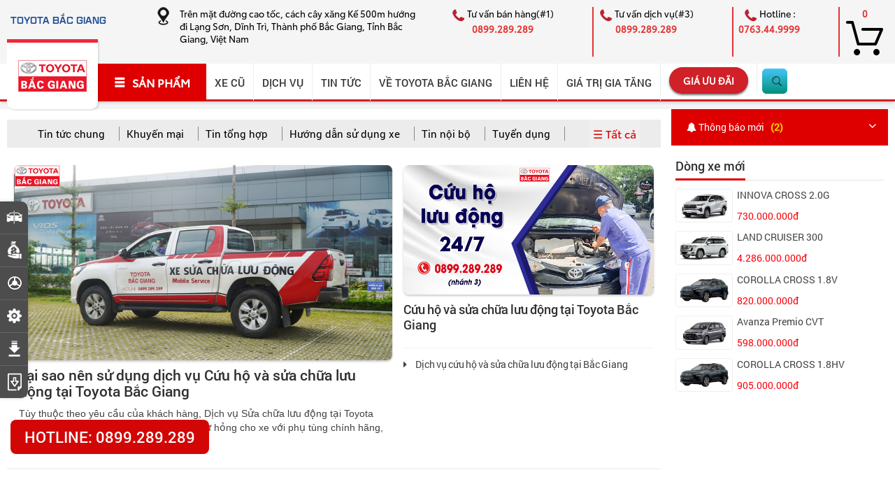

--- FILE ---
content_type: text/html; charset=utf-8
request_url: https://toyotabacgiang.com.vn/tin-tuc/danh-muc-cuu-ho-va-sua-chua-luu-dong-391
body_size: 69605
content:
<!DOCTYPE html>
<html xmlns="https://www.w3.org/1999/xhtml" lang="vi">
<head>
    <meta charset="utf-8" />
    <meta http-equiv="Content-Type" content="text/html; charset=UTF-8" />
    
    <!--meta seo-->
    <title>Cứu hộ ô tô 24/7 Bắc Giang - Sửa chữa lưu động nhanh chóng</title>
    <meta name="description" content="Dịch vụ cứu hộ và sửa chữa ô tô lưu động 24/7 tại Bắc Giang. Sửa chữa ô tô lưu động, cứu hộ ô tô bị sự cố trên đường.
Khi xe ô tô gặp sự cố, bạn hãy gọi ngay đến số 0899.289.289 để được hỗ trợ nhanh chóng." />
    <link rel="canonical" href="/tin-tuc/danh-muc-cuu-ho-va-sua-chua-luu-dong-391" />
    <meta name="DC.title" content="Cứu hộ ô tô 24/7 Bắc Giang - Sửa chữa lưu động nhanh chóng" />
    <!--share twitter-->
    <meta name="twitter:title" content="Cứu hộ ô tô 24/7 Bắc Giang - Sửa chữa lưu động nhanh chóng" />
    <meta name="twitter:description" content="Dịch vụ cứu hộ và sửa chữa ô tô lưu động 24/7 tại Bắc Giang. Sửa chữa ô tô lưu động, cứu hộ ô tô bị sự cố trên đường.
Khi xe ô tô gặp sự cố, bạn hãy gọi ngay đến số 0899.289.289 để được hỗ trợ nhanh chóng." />
    <!--share facebook -->
    <meta property="og:url" content="/tin-tuc/danh-muc-cuu-ho-va-sua-chua-luu-dong-391" />
    <meta property="og:title" content="Cứu hộ ô tô 24/7 Bắc Giang - Sửa chữa lưu động nhanh chóng" />
    <meta property="og:description" content="Dịch vụ cứu hộ và sửa chữa ô tô lưu động 24/7 tại Bắc Giang. Sửa chữa ô tô lưu động, cứu hộ ô tô bị sự cố trên đường.
Khi xe ô tô gặp sự cố, bạn hãy gọi ngay đến số 0899.289.289 để được hỗ trợ nhanh chóng." />
    <meta property="og:image" content="https://toyotabacgiang.com.vn/Content/Uploads/Articles/gioi-thieu/gioi-thieu-toyotabacgiang-avata.jpg" />
    <meta name="robots" content="follow,index" />
    <meta name="facebook-domain-verification" content="s5hiy50vtyuiu1e9sdzdtaq0bvympa" />
    <!--setup data struct-->


    <meta http-equiv="X-UA-Compatible" content="IE=edge">
    <meta name="google-site-verification" content="erGqGwxQUrHKTNnrRtdFDAv87f2rOg8q4MIKnZfUQ6A" />
    <meta name="viewport" content="width=device-width, initial-scale=1, user-scalable=no">
    <meta http-equiv="x-dns-prefetch-control" content="on">
    <link rel="dns-prefetch" href="https://toyotabacgiang.com.vn">
    <link rel="dns-prefetch" href="https://toyotabacgiang.com.vn">
    <link href="/favicon_ico.png" rel="shortcut icon" type="image/x-icon" />

    
    <link href='/css/lessbootstrap.css' type='text/css' rel='stylesheet'/>
<link href='/css/biz.common.desktop.css' type='text/css' rel='stylesheet'/>
<link href='/css/biz.news.gocremaxcategory.desktop.css' type='text/css' rel='stylesheet'/>
<link href='/Asset/css/desktop/common.desktop.min.css' type='text/css' rel='stylesheet'/>
<link href='/Asset/css/desktop/toastr.min.css' type='text/css' rel='stylesheet'/>


    <!-- Google Tag Manager -->
    <script>
        (function (w, d, s, l, i) {
            w[l] = w[l] || []; w[l].push({
                'gtm.start':
                    new Date().getTime(), event: 'gtm.js'
            }); var f = d.getElementsByTagName(s)[0],
                j = d.createElement(s), dl = l != 'dataLayer' ? '&l=' + l : ''; j.async = true; j.src =
                    'https://www.googletagmanager.com/gtm.js?id=' + i + dl; f.parentNode.insertBefore(j, f);
        })(window, document, 'script', 'dataLayer', 'GTM-KKFGCDZ');</script>
    <!-- End Google Tag Manager -->
    
</head>

<body data-spy="scroll" data-offset="50" data-target=".navbar">

    <!-- Header -->
    
<!-- Header -->
    <header id="header" data-spy="affix" data-offset-top="260" class="affix-top bar-header">
        <div class="container">
            <div class="row">
                <div class="col-md-2">
                    <h2>
                        <span>TOYOTA  BẮC GIANG</span>
                    </h2>
                </div>
                <div class="col-md-4">
                    <div class="consuilting-info">
                        <a href="https://www.google.com/maps?ll=21.133046,106.028449&z=10&t=m&hl=vi&gl=US&mapclient=embed&saddr=Khu+%C4%91%C3%B4+th%E1%BB%8B+Times+City,+Mai+%C4%90%E1%BB%99ng,+Ho%C3%A0ng+Mai,+H%C3%A0+N%E1%BB%99i,+Vi%E1%BB%87t+Nam&daddr=D%C4%A9nh+Tr%C3%AC,+L%E1%BA%A1ng+Giang,+B%E1%BA%AFc+Giang,+Vi%E1%BB%87t+Nam&dirflg=d">
                            <img src="/Images/icon/icon-vi-tri.png" alt="icon" />
                            <p>
                                Trên mặt đường cao tốc, cách cây xăng Kế 500m hướng đi Lạng Sơn, Dĩnh Trì, Thành phố Bắc Giang, Tỉnh Bắc Giang, Việt Nam
                            </p>
                        </a>                        
                    </div>
                </div>
                <div class="col-md-6">
                    <div class="contact-info-1">
                        <ul>
                            <li>
                                <a href="tel:0899.289.289">
                                    <div class="info-1">
                                        <img src="/Images/icon/icon-hotline.png" alt="icon" />
                                        <span class="text">Tư vấn bán hàng(#1)</span>
                                    </div>
                                    <span class="phone">0899.289.289</span>
                                </a>
                            </li>
                            <li>
                                <a href="tel:0899.289.289">
                                    <div class="info-1">
                                        <img src="/Images/icon/icon-hotline.png" alt="icon" />
                                        <span class="text">Tư vấn dịch vụ(#3)</span>
                                    </div>
                                    <span class="phone">0899.289.289</span>
                                </a>
                            </li>
                            <li>
                                <a href="tel:0763449999">
                                    <div class="info-1">
                                        <img src="/Images/icon/icon-hotline.png" alt="icon" />
                                        <span class="text">Hotline : </span>
                                    </div>
                                    <span class="phone">0763.44.9999</span>
                                </a>
                            </li>
                            <li>
                                <a id="btnPopoverCart" href="javascript:void(0);" class="">
                                    <label class="totalInCart">0</label>
                                    <span>
                                        <img class="img-responsive" src="/Images/icon/icon-xe-hang.png" alt="Mua ngay">
                                    </span>
                                </a>
                            </li>
                        </ul>
                    </div>                   
                </div>
            </div>
        </div>
        <!-- Main Menu -->
        <!-- Main Menu -->
<nav class="menu">
    <div class="container">
        <div class="row">
            <div class="col-md-12">
                <div class="rm-main-menu2">
                    <div class="logo-toyota">
                        <a href="/">
                            <img src="/Images/icon/logo-TBG.png" class="img-responsive" alt="logo toyota Bắc Giang" />
                        </a>
                    </div>
                </div>
                <div class="menu-opener">
                    <a href="/xe-moi">
                        <span class="glyphicon glyphicon-menu-hamburger"></span> SẢN PHẨM
                    </a>
                    <div class="open-menu">
                        <div class="rm-menu-left">
                            <div id="home-menu"><span class="text-loading">Đang tải...</span></div>
                            
                        </div>
                    </div>
                </div>
                <div class="navigation">
                    <nav class="dropdown-list">
                        <a class="" href="/service/toyota-xe-da-qua-su-dung-7">
                            <h3>Xe cũ</h3>
                        </a>
                    </nav>
                    <nav class="dropdown-list" id="mainNav">
                        <a href="/toyota-bac-giang-dich-vu">
                            <h3>Dịch vụ</h3>
                        </a>
                        <ul class="biz-menusub">
                            <li>
                                <a href="https://toyotabacgiang.com.vn/dang-ky-dich-vu">
                                    Đặt hẹn dịch vụ
                                </a>
                            </li>
                            <li>
                                <a href="/dich-vu/chinh-sach-bao-hanh-1">
                                    Chính sách bảo hành
                                </a>
                            </li>
                            <li>
                                <a href="/dich-vu/dich-vu-bao-duong-2 ">
                                    Dịch vụ bảo dưỡng
                                </a>
                            </li>
                            <li>
                                <a href="/dich-vu/dich-vu-sua-chua-3">
                                    Dịch vụ sửa chữa
                                </a>
                            </li>
                            <li>
                                <a href="https://toyotabacgiang.com.vn/tin-tuc/danh-muc-cuu-ho-va-sua-chua-luu-dong-391">
                                    Cứu hộ và sửa chữa lưu động
                                </a>
                            </li>
                        </ul>
                    </nav>
                    <nav class="dropdown-list">
                        <a href="/tin-tuc">
                            <h3>Tin tức</h3>
                        </a>
                        <ul class="biz-menusub">
                            <li class="parent-menu">
                                <a href="/tin-tuc/danh-muc-tuyen-dung-221">
                                    Tuyển dụng
                                </a>
                            </li>
                            <li>
                                <a href="/tin-tuc/quy-trinh-tuyen-dung-1348">
                                    Quy trình tuyển dụng
                                </a>
                            </li>
                            <li>
                                <a href="/tin-tuc/moi-truong-lam-viec-1349">
                                    Môi trường làm việc
                                </a>
                            </li>
                            <li>
                                <a href="/tin-tuc/chinh-sach-dai-ngo-1350">
                                    Chính sách đãi ngộ
                                </a>
                            </li>
                            <li class="parent-menu">
                                <a href="/tin-tuc">
                                    TIN TỨC CHUNG
                                </a>
                            </li>
                            <li>
                                <a href="/tin-tuc/danh-muc-tin-tong-hop-191">
                                    Tin tổng hợp
                                </a>
                            </li>
                            <li>
                                <a href="/tin-tuc/danh-muc-tin-noi-bo-111">
                                    Tin nội bộ
                                </a>
                            </li>
                            <li>
                                <a href="/tin-tuc/danh-muc-khuyen-mai-201">
                                    Khuyến mại
                                </a>
                            </li>
                            <li>
                                <a href="/tin-tuc/danh-muc-huong-dan-su-dung-xe-401">
                                    Hướng dẫn sử dụng xe
                                </a>
                            </li>
                            <li>
                                <a href="/tin-tuc/danh-muc-cuu-ho-va-sua-chua-luu-dong-391">
                                    Cứu hộ và sửa chữa lưu động
                                </a>
                            </li>
                        </ul>
                    </nav>
                    <nav class="dropdown-list">
                        <a class="" href="/gioi-thieu">
                            <h3>VỀ TOYOTA BẮC GIANG</h3>
                        </a>
                        <ul class="biz-menusub">
                            <li>
                                <a class="" href="/gioi-thieu">
                                    Giới thiệu
                                </a>
                            </li>
                            <li>
                                <a href="/tin-tuc/danh-muc-tuyen-dung-221">
                                    Tuyển dụng
                                </a>
                            </li>


                        </ul>
                    </nav>
                    <nav class="dropdown-list">
                        <a class="" href="/lien-he">
                            <h3>Liên hệ</h3>
                        </a>
                    </nav>
                    <nav class="dropdown-list">
                        <a>
                            <h3>Giá trị gia tăng</h3>
                        </a>
                        <ul class="biz-menusub">
                            <li>
                                <a href="/service/toyota-tu-van-tai-chinh-5">
                                    Vay Toyota - Mua Toyota
                                </a>
                            </li>
                            
                            <li>
                                <a href="/service/toyota-tu-van-bao-hiem-8">
                                    Bảo hiểm Toyota
                                </a>
                            </li>
                            <li>
                                <a href="/service/toyota-phu-tung-phu-kien-6">
                                    Phụ tùng & Phụ kiện
                                </a>
                            </li>
                            <li>
                                <a href="/service/toyota-cham-soc-va-lam-dep-xe-9">
                                    Chăm sóc và làm đẹp xe
                                </a>
                            </li>
                        </ul>
                    </nav>
                    

                    <nav class="dropdown-list">
                        <a class="btn-nhangiauudai-group" onclick="showNhanBaoGiaUuDai()" title="Nhận giá ưu đãi tại đây!">
                            <span class="btn-nhangiauudai">Giá Ưu Đãi</span>
                        </a>
                    </nav>
                    <nav class="dropdown-list dropdown">
                        <a class="dropdown-toggle" data-toggle="dropdown">
                            <span class="rm-icondesktop-search"></span>
                        </a>
                        <div class="dropdown-menu">
                            <form action="/Search" class="form-group" method="get">    <div class="input-group">
        <span class="input-group-btn">
            <select class="form-control parent" id="danhmucall" name="cm">
                <option value="0" class="parent">Tất cả các dòng xe</option>
<option class="parent" value="31">Vios</option><option class="parent" value="491">Yaris Cross</option><option class="parent" value="481">Veloz </option><option class="parent" value="171">Corolla Cross</option><option class="parent" value="471">Raize</option><option class="parent" value="321">Avanza Premio</option><option class="parent" value="501">Innova Cross</option><option class="parent" value="381">Hilux</option><option class="parent" value="41">Camry</option><option class="parent" value="21">Wigo</option><option class="parent" value="161">Fortuner</option><option class="parent" value="131">Land Cruiser Prado</option><option class="parent" value="311">Corolla Altis</option><option class="parent" value="61">Land Cruiser</option><option class="parent" value="331">Alphard luxury</option>


            </select>
        </span>
        <span class="search-border"></span>
        <input id="rm-search-all" type="text" name="q" class="form-control" placeholder="Tìm kiếm, dịch vụ, ..." autocomplete="off" onkeyup="this">
        <span class="input-group-btn">
            <button id="searchdesktop" class="btn btn-default" type="submit"><span class="rm-icondesktop-search"></span></button>
        </span>
    </div>
    <!-- Gợi ý từ khóa search -->
    <div id="rm-Keyword-suggestion">
        <div class="top-product">
            <h4><i>Đang tìm kiếm...</i></h4>
        </div>
    </div>
</form>     
                        </div>
                    </nav>
                </div>
            </div>
        </div>
    </div>
</nav>
    </header>

    <!-- Main Content -->
    <section id="main-content">
        



<input data-val="true" data-val-number="The field Int32 must be a number." data-val-required="The Int32 field is required." id="Id" name="Id" type="hidden" value="391" />

<!-- Header QC Hà Nội  Ford  -->
<div class="container-fluid rm-advertise bg-black">
    <div class="row">
        <div class="col-md-12">
            
        </div>
    </div>
</div>

<!-- Góc Hà Nội  Ford  -->
<div class="rmgoc-resmax">
    <div class="container">
        <div class="row">
            <div class="col-md-9 rm-md-9 gocresmax-left">
                    <nav class="rm-menusub">
                        <section class="wrap-all-menu">
                            <div class="header-menu container" id="tin-tuc1">
                                <div class="menu-top">
                                    <span class="name-header">Tất cả chuyên mục</span>
                                    <a href="javascript:void(0)" class="close-menu" onclick="closeMenu()">&times;</a>
                                </div>

                                <ul>
                                    <li><a href="/tin-tuc">Tất cả</a></li>
                                        <li>
                                            <a href="/tin-tuc/danh-muc-khuyen-mai-201">
                                                Khuyến mại
                                            </a>
                                        </li>
                                        <li>
                                            <a href="/tin-tuc/danh-muc-tin-tong-hop-191">
                                                Tin tổng hợp
                                            </a>
                                        </li>
                                        <li>
                                            <a href="/tin-tuc/danh-muc-huong-dan-su-dung-xe-401">
                                                Hướng dẫn sử dụng xe
                                            </a>
                                        </li>
                                        <li>
                                            <a href="/tin-tuc/danh-muc-cau-chuyen-cskh-an-tuong-451">
                                                C&#226;u chuyện CSKH ấn tượng
                                            </a>
                                        </li>
                                        <li>
                                            <a href="/tin-tuc/danh-muc-tin-noi-bo-111">
                                                Tin nội bộ
                                            </a>
                                        </li>
                                        <li>
                                            <a href="/tin-tuc/danh-muc-cuu-ho-va-sua-chua-luu-dong-391">
                                                Cứu hộ v&#224; sửa chữa lưu động
                                            </a>
                                        </li>
                                </ul>
                            </div>
                            <ul>
                                <li>
                                    <a href="/tin-tuc">
                                        Tin tức chung
                                    </a>
                                </li>
                                    <li class="">
                                        <a href="/tin-tuc/danh-muc-khuyen-mai-201">
                                            Khuyến mại
                                        </a>


                                    </li>
                                    <li class="">
                                        <a href="/tin-tuc/danh-muc-tin-tong-hop-191">
                                            Tin tổng hợp
                                        </a>


                                    </li>
                                    <li class="">
                                        <a href="/tin-tuc/danh-muc-huong-dan-su-dung-xe-401">
                                            Hướng dẫn sử dụng xe
                                        </a>


                                    </li>
                                    <li class="">
                                        <a href="/tin-tuc/danh-muc-tin-noi-bo-111">
                                            Tin nội bộ
                                        </a>


                                    </li>
                                    <li class="">
                                        <a href="/tin-tuc/danh-muc-tuyen-dung-221">
                                            Tuyển dụng
                                        </a>


                                    </li>
                            </ul>
                            <button onclick="openMenu()">&#9776; Tất cả</button>
                        </section>
                    </nav>

                <!-- Ít nhất 5 bài mới nhất -->
                <div class="rm-list">
                        <div class="item-left">
                            <a href="/tin-tuc/tai-sao-nen-su-dung-dich-vu-cuu-ho-va-sua-chua-luu-dong-tai-toyota-bac-giang-1378">
                                <img src="https://toyotabacgiang.com.vn/Content/Uploads/Articles/tin-tuc/cuu-ho/cuu-ho-bac-giang-5.jpg" class="img-responsive" alt="Tại sao nên sử dụng dịch vụ Cứu hộ và sửa chữa lưu động tại Toyota Bắc Giang" />
                                <h3>Tại sao nên sử dụng dịch vụ Cứu hộ và sửa chữa lưu động tại Toyota Bắc Giang</h3>
                            </a>
                            <div class="rm-decription">
                                T&ugrave;y thuộc theo y&ecirc;u cầu của kh&aacute;ch h&agrave;ng, Dịch vụ Sửa chữa lưu động tại Toyota Bắc Giang sẽ sửa chữa, khắc phục mọi hư hỏng cho xe với phụ t&ugrave;ng ch&iacute;nh h&atilde;ng, ph&ugrave; hợp v&agrave; chất lượng tốt nhất
                            </div>
                        </div>
                    <div class="item-right">
                        <ul>

                                    <li>
                                        <a href="/tin-tuc/cuu-ho-va-sua-chua-luu-dong-tai-toyota-bac-giang-1377">
                                            <img src="https://toyotabacgiang.com.vn/Content/Uploads/Articles/tin-tuc/cuu-ho/cuu-ho-luu-dong-a.jpg" class="img-responsive" alt="Cứu hộ và sửa chữa lưu động tại Toyota Bắc Giang" />
                                            <h3>Cứu hộ và sửa chữa lưu động tại Toyota Bắc Giang</h3>
                                        </a>
                                    </li>
                                    <li>
                                        <a href="/tin-tuc/dich-vu-cuu-ho-va-sua-chua-luu-dong-tai-bac-giang-1370">
                                            <span class="fa fa-caret-right"></span> Dịch vụ cứu hộ và sửa chữa lưu động tại Bắc Giang
                                        </a>
                                    </li>
                        </ul>
                    </div>
                </div>
                <!-- Item -->
                
                <div class="rm-wapnew">
                </div>

                <hr />
                <div class="col-md-12">
                    Cứu hộ v&agrave; sửa chữa lưu động
                    <br />
                    <br />
                </div>
            </div>

            <div class="col-md-3 gocresmax-right">
                <div class="rm-notify">
                    <h3><a href="#"><span class="fa fa-bell"></span> Thông báo mới  <b>(2)</b><span class="fa fa-angle-down"></span></a></h3>
                </div>
                <div class="rmcontent-right">
                    <div>
                        <h2><span>Dòng xe mới</span></h2>
                        <ul>
                                <li>
                                    <a href="/xe-innova-cross-2-0g-305">
                                        <img src="https://toyotabacgiang.com.vn/Content/Uploads/Articles/Xe-Innova-Cross/toyota-innova-cross-avatar.jpg" class="img-responsive" alt="INNOVA CROSS 2.0G" />
                                        <p>INNOVA CROSS 2.0G</p>
                                        <span>730.000.000đ</span>
                                    </a>
                                </li>
                                <li>
                                    <a href="/xe-land-cruiser-300-37">
                                        <img src="https://toyotabacgiang.com.vn/Content/Uploads/Articles/xe-land-cruiser/LC300-toyota-bac-giang-1.jpg" class="img-responsive" alt="LAND CRUISER 300" />
                                        <p>LAND CRUISER 300</p>
                                        <span>4.286.000.000đ</span>
                                    </a>
                                </li>
                                <li>
                                    <a href="/xe-corolla-cross-1-8v-186">
                                        <img src="https://toyotabacgiang.com.vn/Content/Uploads/Articles/xe-corolla-cross/anh-dai-dien/anh-dai-dien-corolla-cross-hv.jpg" class="img-responsive" alt="COROLLA CROSS 1.8V " />
                                        <p>COROLLA CROSS 1.8V </p>
                                        <span>820.000.000đ</span>
                                    </a>
                                </li>
                                <li>
                                    <a href="/xe-avanza-premio-cvt-43">
                                        <img src="https://toyotabacgiang.com.vn/Content/Uploads/Articles/xe-avanza/Avanza-Premio-toyota-bac-giang.jpg" class="img-responsive" alt="Avanza Premio CVT" />
                                        <p>Avanza Premio CVT</p>
                                        <span>598.000.000đ</span>
                                    </a>
                                </li>
                                <li>
                                    <a href="/xe-corolla-cross-1-8hv-185">
                                        <img src="https://toyotabacgiang.com.vn/Content/Uploads/Articles/xe-corolla-cross/anh-dai-dien/anh-dai-dien-corolla-cross-hv.jpg" class="img-responsive" alt="COROLLA CROSS 1.8HV" />
                                        <p>COROLLA CROSS 1.8HV</p>
                                        <span>905.000.000đ</span>
                                    </a>
                                </li>
                        </ul>
                    </div>
                </div>
            </div>
        </div>
    </div>
</div>


    </section>
    <!-- Footer -->
    <!-- Footer -->
<footer>
    <!-- Chính sách vận chuyển -->
    <div class="container bg-chinhsach">
        <div class="wapcontainer">
            <div class="row rowft1 mb0">
                <div class="col-md-2">
                    <h4>Dịch vụ</h4>
                    <ul class="ft-list">
                        <li><a title="Bảo hành" href="https://toyotabacgiang.com.vn/toyota-bac-giang-dich-vu#chinh-sach-bao-hanh">Bảo hành</a></li>
                        <li><a title="Bảo dưỡng" href="https://toyotabacgiang.com.vn/toyota-bac-giang-dich-vu#dich-vu-bao-duong">Bảo dưỡng</a></li>
                        <li><a title="Bảo dưỡng" href="https://toyotabacgiang.com.vn/toyota-bac-giang-dich-vu#dich-vu-sua-chua">Sữa chữa chung</a></li>
                        <li><a title="Bảo dưỡng" href="https://toyotabacgiang.com.vn/toyota-bac-giang-dich-vu#kiem-tra-va-trieu-hoi">Kiểm tra/triệu hồi</a></li>
                        <li><a href="https://toyotabacgiang.com.vn/service/toyota-phu-tung-phu-kien-6">Phụ tùng &amp; Phụ kiện</a></li>
                    </ul>
                </div>
                <div class="col-md-2">
                    <h4>Dòng xe đa dụng</h4>
                    <ul class="ft-list">
                        <li><a href="https://toyotabacgiang.com.vn/alphard-luxury-331">Alphard luxury</a></li>
                        <li><a href="https://toyotabacgiang.com.vn/innova-271">Toyota Innova</a></li>
                        <li><a href="https://toyotabacgiang.com.vn/avanza-321">Toyota Avanza</a></li>
                        <li><a href="https://toyotabacgiang.com.vn/hilux-381">Toyota Hilux</a></li>
                        <li><a href="https://toyotabacgiang.com.vn/hiace-101">Toyota Hiace</a></li>
                    </ul>
                </div>
                <div class="col-md-2">
                    <h4>Sedan/Hatchback</h4>
                    <ul class="ft-list">
                        <li><a href="https://toyotabacgiang.com.vn/vios-31">Toyota Vios</a></li>
                        <li><a href="https://toyotabacgiang.com.vn/camry-41">Toyota Camry</a></li>
                        <li><a href="https://toyotabacgiang.com.vn/corolla-altis-311">Toyota Corolla Altis</a></li>
                        <li><a href="https://toyotabacgiang.com.vn/yaris-181">Toyota Yaris</a></li>
                        <li><a href="https://toyotabacgiang.com.vn/wigo-21">Toyota Wigo</a></li>
                    </ul>
                </div>
                <div class="col-md-2">
                    <h4>Dòng SUV</h4>
                    <ul class="ft-list">
                        <li><a href="https://toyotabacgiang.com.vn/corolla-cross-171">Corolla Cross</a></li>
                        <li><a href="https://toyotabacgiang.com.vn/rush-341">Toyota Rush</a></li>
                        <li><a href="https://toyotabacgiang.com.vn/land-cruiser-61">Land Cruiser</a></li>
                        <li><a href="https://toyotabacgiang.com.vn/fortuner-161">Fortuner</a></li>
                        <li><a href="https://toyotabacgiang.com.vn/land-cruiser-prado-131">Land Cruiser Prado</a></li>
                    </ul>
                </div>
                <div class="col-md-2">
                    <h4>Tư vấn mua xe</h4>
                    <ul class="ft-list">
                        <li><a href="https://toyotabacgiang.com.vn/tin-tuc/danh-muc-danh-gia-xe-461">Đánh giá xe Toyota</a></li>
                        <li><a href="https://toyotabacgiang.com.vn/toyota-bac-giang-dich-vu">Bảo dưỡng xe Toyota</a></li>
                        <li><a href="https://toyotabacgiang.com.vn/tin-tuc/danh-muc-khuyen-mai-201">Chương trình ưu đãi</a></li>
                        <li><a href="https://toyotabacgiang.com.vn/tin-tuc/danh-muc-cau-chuyen-cskh-an-tuong-451">Cảm nhận khách hàng</a></li>
                        <li><a href="/tin-tuc">Blog</a></li>
                    </ul>
                </div>

                <div class="col-md-2">
                    <h4>Hoạt động</h4>
                    <ul class="ft-list">
                        <li><a href="https://toyotabacgiang.com.vn/tin-tuc/danh-muc-khuyen-mai-201" title="Khuyến mãi">Khuyến mãi</a></li>
                        <li><a href="https://toyotabacgiang.com.vn/tin-tuc/danh-muc-tin-noi-bo-111" title="Sự kiện">Sự kiện</a></li>
                        <li><a href="https://toyotabacgiang.com.vn/dang-ky-lai-thu" title="Tin tức">Đăng ký lái thử</a></li>
                        <li><a href="https://toyotabacgiang.com.vn/cham-soc-khach-hang">Chăm sóc khách hàng</a></li>
                        <li><a href="#">Khách hàng thân thiết</a></li>
                    </ul>
                </div>
            </div>
        </div>
    </div>

    <!-- Liên kết -->
    <div class="container-fluid bg-footer">
        <div class="wapcontainer">
            <div class="row footer-top">
                <div class="col-md-5">
                    <div class="item">
                        <h4>CÔNG TY CPKD & DV TOYOTA BẮC GIANG</h4>
                        <p>
                            Địa chỉ: Trên mặt đường cao tốc, cách cây xăng Kế 500m hướng đi Lạng Sơn, Dĩnh Trì, Thành phố Bắc Giang, tỉnh Bắc Giang, Việt Nam
                        </p>
                        <p>
                            Mã số doanh nghiệp: <b>2400836561</b>.
                        </p>
                        <p>
                            Đăng ký: ngày 18 tháng 04 năm 2018.
                        </p>
                    </div>
                </div>

                <div class="col-md-3">
                    <div class="item">
                        <h4>HOTLINE DOANH NGHIỆP</h4>
                        <ul>
                            <li>
                                <a href="tel:0899.289.289"><img src="/Images/icon/icon-hotline.png" alt="icon" class="img-responsive" /> 0899 - 289 - 289</a>
                            </li>
                            <li>
                                <a class="btn-laithu" href="/dang-ky-lai-thu">Đặt hẹn lái thử</a>
                            </li>
                        </ul>
                    </div>
                </div>
                <div class="col-md-4">
                    <div class="fb-page" data-href="https://www.facebook.com/dailytoyotabacgiang/" data-tabs="timeline" data-width="" data-height="" data-small-header="false" data-adapt-container-width="true" data-hide-cover="false" data-show-facepile="true"><blockquote cite="https://www.facebook.com/dailytoyotabacgiang/" class="fb-xfbml-parse-ignore"><a href="https://www.facebook.com/dailytoyotabacgiang/">Toyota Bắc Giang</a></blockquote></div>
                </div>
            </div>
        </div>
        <div class="wapcontainer">
            <div class="row footer-bottom">
                <div class="col-md-7">
                    <h4>Bản quyền © 2017 bởi toyotabacgiang.com VIET NAM</h4>
                    <p>
                        Địa chỉ: Trên mặt đường cao tốc, cách cây xăng Kế 500m hướng đi Lạng Sơn, Dĩnh Trì, Thành phố Bắc Giang, tỉnh Bắc Giang, Việt Nam
                    </p>
                    <p class="design-by-techsoftplus">
                        <a href="https://techsoftplus.com/" rel="nofollow" title=" Thiết kế web chuân SEO Tech soft plus" target="_blank">Được phát triển bởi Thiết kế website chuẩn SEO</a>
                    </p>
                </div>
                <div class="col-md-5">
                    <p style="margin-top:15px;color:#fff;">
                        <a target="_blank" rel="alternate" href="https://toyotabacgiang.com.vn/sitemap.xml">Sơ đồ trang web </a> Chính sách và điều khoản |
                        <a style="color:#fff;" data-toggle="modal" data-target="#chinhsachbaomat">
                            Chính sách bảo mật
                        </a>
                    </p>
                </div>
            </div>
        </div>
    </div>
</footer>
<div id="chinhsachbaomat" class="modal fade" tabindex="-1" role="dialog" aria-labelledby="chinhsachbaomat">
    <div class="modal-dialog modal-lg" role="document">
        <div class="modal-content">
            <div id="comp-klhta81s" class="container-fluid" data-testid="richTextElement">
                <br />
                <h2 class="text-h2">CHÍNH SÁCH BẢO MẬT THÔNG TIN KHÁCH HÀNG</h2>
                <br />
                <h4 class="text-h3" style="font-size:17px; line-height:1.5em;"><span style="font-size:17px;" class="wixui-rich-text__text">1. Mục đích và cách thức thu thập thông tin</span></h4>

                <p class="font_8 wixui-rich-text__text" style="font-size:17px; line-height:1.5em;"><span style="font-size:17px;" class="wixui-rich-text__text">Việc thu thập thông tin, bao gồm thông tin về khách hàng hiện tại và khách hàng tiềm năng nhằm một hoặc một số các mục đích sau:</span></p>

                <p class="font_8 wixui-rich-text__text" style="font-size:17px; line-height:1.5em;"><span style="font-size:17px;" class="wixui-rich-text__text">Cải thiện chất lượng cung cấp dịch vụ/sản phẩm</span></p>

                <p class="font_8 wixui-rich-text__text" style="font-size:17px; line-height:1.5em;"><span style="font-size:17px;" class="wixui-rich-text__text">Tạo kênh liên lạc nhanh chóng và tiện lợi nhất giữa chúng tôi và khách hàng nhằm cung cấp kịp thời những thông tin khách hàng quan tâm</span></p>

                <p class="font_8 wixui-rich-text__text" style="font-size:17px; line-height:1.5em;"><span style="font-size:17px;" class="wixui-rich-text__text">Giải quyết các vấn đề, tranh chấp phát sinh liên quan đến việc sử dụng website hoặc sản phẩm/dịch vụ do chúng tôi cung cấp</span></p>

                <p class="font_8 wixui-rich-text__text" style="font-size:17px; line-height:1.5em;"><span style="font-size:17px;" class="wixui-rich-text__text">Ngăn chặn những hoạt động vi phạm pháp luật Việt Nam.</span></p>

                <h4 class="text-h3" style="font-size:17px; line-height:1.5em;"><span style="font-size:17px;" class="wixui-rich-text__text">2. Cách thức thu thập thông tin</span></h4>

                <p class="font_8 wixui-rich-text__text" style="font-size:17px; line-height:1.5em;"><span style="font-size:17px;" class="wixui-rich-text__text">Chúng tôi thu thập thông tin theo các cách sau:</span></p>

                <p class="font_8 wixui-rich-text__text" style="font-size:17px; line-height:1.5em;"><span style="font-size:17px;" class="wixui-rich-text__text">Thông tin mà khách hàng tự nguyện cung cấp cho chúng tôi. Ví dụ thông tin mà khách hàng tự nguyện cung cấp cho chúng tôi khi điền vào những biểu mẫu cung cấp thông tin do chúng tôi yêu cầu, chẳng hạn như tên, địa chỉ email, số điện thoại, ý kiến về sản phẩm/dịch vụ,…</span></p>

                <p class="font_8 wixui-rich-text__text" style="font-size:17px; line-height:1.5em;"><span style="font-size:17px;" class="wixui-rich-text__text">Thông tin chúng tôi thu thập được qua lịch sử truy cập của quá trình khách hàng quan tâm hoặc sử dụng sản phẩm/dịch vụ trên website của chúng tôi. Ví dụ: danh sách các sản phẩm khách hàng đã xem, bình luận, đánh giá khách hàng để lại về sản phẩm/dịch vụ.</span></p>

                <p class="font_8 wixui-rich-text__text" style="font-size:17px; line-height:1.5em;"><span style="font-size:17px;" class="wixui-rich-text__text">Thông tin mà khách hàng tự nguyện cung cấp cho bên thứ ba mà khách hàng biết rõ thông tin này sẽ không được bảo mật và đã đồng ý cho phép bên thứ ba sử dụng hợp pháp.</span></p>

                <h4 class="text-h3" style="font-size:17px; line-height:1.5em;"><span style="font-size:17px;" class="wixui-rich-text__text">3. Loại thông tin chúng tôi thu thập</span></h4>

                <p class="font_8 wixui-rich-text__text" style="font-size:17px; line-height:1.5em;"><span style="font-size:17px;" class="wixui-rich-text__text">Chúng tôi thu thập các thông tin sau đây:</span></p>

                <p class="font_8 wixui-rich-text__text" style="font-size:17px; line-height:1.5em;"><span style="font-size:17px;" class="wixui-rich-text__text">Tên, email, số điện thoại của khách hàng</span></p>

                <p class="font_8 wixui-rich-text__text" style="font-size:17px; line-height:1.5em;"><span style="font-size:17px;" class="wixui-rich-text__text">Lịch sử khách hàng truy cập thông tin và tương tác với website hoặc các phương tiện thông tin liên hệ nào của chúng tôi.</span></p>

                <p class="font_8 wixui-rich-text__text" style="font-size:17px; line-height:1.5em;"><span style="font-size:17px;" class="wixui-rich-text__text">Cookie là các đoạn văn bản nhỏ được sử dụng để lưu trữ thông tin trên trình duyệt web. Cookie được chúng tôi sử dụng để lưu trữ và nhận số nhận dạng cũng như thông tin khác trên máy tính, điện thoại và các thiết bị khác của bạn. Những công nghệ khác, bao gồm dữ liệu chúng tôi lưu trữ trên trình duyệt web hoặc thiết bị của bạn, số nhận dạng liên quan đến thiết bị của bạn và phần mềm khác, được sử dụng cho mục đích tương tự. Trong chính sách này, chúng tôi gọi tất cả những công nghệ này là “cookie”.</span></p>

                <p class="font_8 wixui-rich-text__text" style="font-size:17px; line-height:1.5em;"><span style="font-size:17px;" class="wixui-rich-text__text">Chúng tôi sử dụng cookie nếu bạn có tài khoản của hệ thống Toyota, sử dụng Dịch vụ của Toyota, (dù bạn có đăng ký hoặc đăng nhập hay không) hoặc truy cập các trang web và ứng dụng khác sử dụng Dịch vụ của hệ thống Toyota (bao gồm nút Thích hoặc công cụ quảng cáo của chúng tôi).</span></p>

                <h4 class="text-h3" style="font-size:17px; line-height:1.5em;"><span style="font-size:17px;" class="wixui-rich-text__text">4. Cách chúng tôi sử dụng thông tin thu thập được</span></h4>

                <p class="font_8 wixui-rich-text__text" style="font-size:17px; line-height:1.5em;"><span style="font-size:17px;" class="wixui-rich-text__text">Chúng tôi sử dụng thông tin thu thập được để cung cấp, duy trì và cải thiện các dịch vụ/sản phẩm hiện tại, phát triển các sản phẩm/dịch vụ mới.</span></p>

                <p class="font_8 wixui-rich-text__text" style="font-size:17px; line-height:1.5em;"><span style="font-size:17px;" class="wixui-rich-text__text">Chúng tôi sử dụng thông tin thu thập được nhằm cung cấp cho khách hàng thông tin mà khách hàng yêu cầu hoặc những thông tin chúng tôi cho rằng khách hàng quan tâm. Ví dụ, thông tin các sản phẩm/dịch vụ mà khách hàng yêu cầu thông tin chi tiết hoặc thông tin khuyến mại đối với sản phẩm/dịch vụ mà khách hàng quan tâm.</span></p>

                <p class="font_8 wixui-rich-text__text" style="font-size:17px; line-height:1.5em;"><span style="font-size:17px;" class="wixui-rich-text__text">Chúng tôi sử dụng thông tin thu thập được để thông báo cho khách hàng biết về sản phẩm/dịch vụ hiện tại hoặc tương lai của chúng tôi. Ví dụ, cung cấp đến khách hàng thông tin về các thay đổi hoặc cải tiến sắp tới, những sản phẩm sắp xuất hiện trên thị trường.</span></p>

                <p class="font_8 wixui-rich-text__text" style="font-size:17px; line-height:1.5em;"><span style="font-size:17px;" class="wixui-rich-text__text">Chúng tôi sử dụng cookie để xác minh tài khoản của khách hàng và xác định khi khách hàng đăng nhập để giúp bạn truy cập Dịch vụ của Toyota dễ dàng hơn đồng thời hiển thị cho khách hàng các tính năng và trải nghiệm thích hợp.</span></p>

                <p class="font_8 wixui-rich-text__text" style="font-size:17px; line-height:1.5em;"><span style="font-size:17px;" class="wixui-rich-text__text">Sử dụng cookie và thông tin của bạn để cung cấp dịch vụ cho khách hàng một cách tốt nhất có thể, phù hợp với nhu cầu của bạn, nghiên cứu và cải thiện dịch vụ của mình.</span></p>

                <p class="font_8 wixui-rich-text__text" style="font-size:17px; line-height:1.5em;"><span style="font-size:17px;" class="wixui-rich-text__text">Những thông tin mang tính chất quảng cáo dưới bất kỳ hình thức nào chỉ được gửi đến khách hàng khi chúng tôi được sự đồng ý của khách hàng và khách hàng có toàn quyền yêu cầu chấm dứt việc nhận toàn bộ hoặc một phần các thông tin bất kỳ từ chúng tôi. Chúng tôi sẽ đề nghị khách hàng đưa ra sự đồng ý trước khi sử dụng thông tin cho một mục đích nào đó khác với các mục đích được nêu trong Chính sách này.</span></p>

                <h4 class="text-h3" style="font-size:17px; line-height:1.5em;"><span style="font-size:17px;" class="wixui-rich-text__text">5. Cách truy cập và cập nhật thông tin của khách hàng</span></h4>

                <p class="font_8 wixui-rich-text__text" style="font-size:17px; line-height:1.5em;"><span style="font-size:17px;" class="wixui-rich-text__text">Mục tiêu của chúng tôi là minh bạch về những thông tin chúng tôi thu thập để khách hàng có thể nhận thức và đưa ra các lựa chọn sáng suốt về cách thông tin được sử dụng.</span></p>

                <p class="font_8 wixui-rich-text__text" style="font-size:17px; line-height:1.5em;"><span style="font-size:17px;" class="wixui-rich-text__text">Bất cứ khi nào khách hàng cung cấp thông tin cho chúng tôi, chúng tôi cố gắng cung cấp cho khách hàng quyền truy cập thông tin cá nhân của khách hàng. Nếu thông tin đó không đúng, chúng tôi sẽ cố gắng cung cấp cho khách hàng các cách để cập nhật nhanh chóng hoặc xóa thông tin đó – trừ khi chúng tôi phải giữ thông tin đó cho mục đích pháp lý hoặc kinh doanh hợp pháp. Khi cập nhật thông tin cá nhân của khách hàng, chúng tôi có thể yêu cầu khách hàng xác minh danh tính của mình trước khi chúng tôi xử lý yêu cầu của khách hàng.</span></p>

                <p class="font_8 wixui-rich-text__text" style="font-size:17px; line-height:1.5em;"><span style="font-size:17px;" class="wixui-rich-text__text">Chúng tôi có thể từ chối các yêu cầu lặp lại nhiều lần một cách bất hợp lý, đòi hỏi các nỗ lực không tương xứng về kỹ thuật hoặc gây rủi ro đến sự riêng tư của người khác hoặc quá phi thực tế (ví dụ: các yêu cầu về thông tin trên hệ thống sao lưu).</span></p>

                <p class="font_8 wixui-rich-text__text" style="font-size:17px; line-height:1.5em;"><span style="font-size:17px;" class="wixui-rich-text__text">Trong trường hợp chúng tôi có thể cung cấp quyền truy cập và chỉnh sửa thông tin, chúng tôi sẽ làm như vậy miễn phí, trừ khi việc đó đòi hỏi sự nỗ lực không tương xứng. Chúng tôi cố gắng duy trì các thông tin không bị phá hoại do vô tình hay cố ý. Do vậy, sau khi khách hàng xóa thông tin khỏi dịch vụ của chúng tôi, chúng tôi có thể không xóa ngay bản sao còn lại khỏi máy chủ đang hoạt động của mình và có thể không xóa thông tin khỏi hệ thống sao lưu của chúng tôi.</span></p>

                <h2 class="text-h2" style="font-size:17px; line-height:1.5em;"><span style="font-size:17px;" class="wixui-rich-text__text">II. CHÍNH SÁCH BẢO MẬT THÔNG TIN</span></h2>

                <h4 class="text-h3" style="font-size:17px; line-height:1.5em;"><span style="font-size:17px;" class="wixui-rich-text__text">1. Cam kết bảo mật thông tin</span></h4>

                <p class="font_8 wixui-rich-text__text" style="font-size:17px; line-height:1.5em;"><span style="font-size:17px;" class="wixui-rich-text__text">Chúng tôi cam đoan sẽ không bán, chia sẻ dẫn đến làm lộ thông tin cá nhân của khách hàng vì mục đích thương mại vi phạm cam kết của chúng tôi ghi trong chính sách bảo mật này với bất kỳ cá nhân, cơ quan, tổ chức bên ngoài trừ khi một trong các trường hợp sau xảy ra:</span></p>

                <p class="font_8 wixui-rich-text__text" style="font-size:17px; line-height:1.5em;">
                    <span style="font-size:17px;" class="wixui-rich-text__text">
                        Có sự đồng ý của khách hàng<br class="wixui-rich-text__text">
                        Chúng tôi chỉ chia sẻ thông tin thu thập được từ khách hàng với công ty, tổ chức hoặc cá nhân bên ngoài khi chúng tôi có sự đồng ý của khách hàng để thực hiện hành vi này.
                    </span>
                </p>

                <p class="font_8 wixui-rich-text__text" style="font-size:17px; line-height:1.5em;"><span style="font-size:17px;" class="wixui-rich-text__text">Với các nhân viên, tổ chức nội bộ của chúng tôi trong quá trình quản lý thông tin theo quy định của chúng tôi hoặc các tổ chức trực thuộc của chúng tôi hoặc các doanh nghiệp hay cá nhân đáng tin cậy khác để xử lý thông tin cho chúng tôi dựa trên hướng dẫn của chúng tôi và tuân theo Chính sách bảo mật thông tin cũng như mọi biện pháp bảo mật và an ninh thích hợp khác.</span></p>

                <p class="font_8 wixui-rich-text__text" style="font-size:17px; line-height:1.5em;">
                    <span style="font-size:17px;" class="wixui-rich-text__text">
                        Vì lý do pháp lý<br class="wixui-rich-text__text">
                        Chúng tôi sẽ chia sẻ thông tin cá nhân với các công ty, tổ chức hoặc cá nhân bên ngoài nếu chúng tôi tin một cách ngay tình rằng việc truy cập, sử dụng, bảo toàn hoặc tiết lộ thông tin đó là cần thiết một cách hợp lý để đáp ứng bất kỳ luật pháp, quy định, quy trình pháp lý hiện hành nào hoặc yêu cầu có thể cưỡng chế thi hành của chính quyền.
                    </span>
                </p>

                <p class="font_8 wixui-rich-text__text" style="font-size:17px; line-height:1.5em;"><span style="font-size:17px;" class="wixui-rich-text__text">Nếu chúng tôi tham gia vào việc sáp nhập, mua lại hoặc bán tài sản, chúng tôi sẽ tiếp tục đảm bảo việc bảo mật bất kỳ thông tin cá nhân nào và thông báo cho khách hàng bị ảnh hưởng trước khi thông tin cá nhân được chuyển giao và chịu sự chi phối của chính sách khác về sự riêng tư.</span></p>

                <h4 class="text-h3" style="font-size:17px; line-height:1.5em;"><span style="font-size:17px;" class="wixui-rich-text__text">2. Phương thức bảo mật thông tin</span></h4>

                <p class="font_8 wixui-rich-text__text" style="font-size:17px; line-height:1.5em;"><span style="font-size:17px;" class="wixui-rich-text__text">Chúng tôi cố gắng ở mức tối đa để bảo vệ tất cả thông tin mà chúng tôi thu thập không bị truy cập trái phép, sửa đổi trái phép, tiết lộ hoặc phá hoại thông tin mà chúng tôi nắm giữ. Cụ thể:</span></p>

                <p class="font_8 wixui-rich-text__text" style="font-size:17px; line-height:1.5em;"><span style="font-size:17px;" class="wixui-rich-text__text">Chúng tôi có sử dụng hệ thống bảo mật thông tin bằng tường lửa được thiết kế nhiều lớp bảo mật để bảo vệ cơ sở dữ liệu thông tin của mình, kể cả biện pháp an ninh vật chất nhằm bảo vệ chống truy cập trái phép vào hệ thống.</span></p>

                <p class="font_8 wixui-rich-text__text" style="font-size:17px; line-height:1.5em;"><span style="font-size:17px;" class="wixui-rich-text__text">Chúng tôi chỉ cho phép nhân viên, và người đại diện của mình truy cập hệ thống thông tin thu thập được vì họ là những người cần biết thông tin này để xử lý các thông tin đó cho chúng tôi và họ phải chịu sự chi phối của nghĩa vụ bảo mật nghiêm ngặt trong hợp đồng và có thể bị kỷ luật hoặc chấm dứt hợp đồng hoặc chịu trách nhiệm trước pháp luật nếu họ không tuân theo các nghĩa vụ đó.</span></p>

                <p class="font_8 wixui-rich-text__text" style="font-size:17px; line-height:1.5em;"><span style="font-size:17px;" class="wixui-rich-text__text">Cá nhân, cơ quan, tổ chức tuyệt đối không được sử dụng bất kỳ hình thức nào để can thiệp vào hệ thống hay làm thay đổi cấu trúc dữ liệu. Chúng tôi nghiêm cấm việc phát tán, truyền bá hay cổ vũ cho bất kỳ hoạt động nào nhằm can thiệp, phá hoại hay xâm nhập vào dữ liệu của hệ thống website. Mọi vi phạm sẽ bị đề nghị truy tố trước pháp luật nếu cần thiết.</span></p>

                <h4 class="text-h3" style="font-size:17px; line-height:1.5em;"><span style="font-size:17px;" class="wixui-rich-text__text">3. Thời điểm áp dụng chính sách bảo mật này</span></h4>

                <p class="font_8 wixui-rich-text__text" style="font-size:17px; line-height:1.5em;"><span style="font-size:17px;" class="wixui-rich-text__text">Chính sách bảo mật của chúng tôi áp dụng cho tất cả các dịch vụ/sản phẩm do chúng tôi cung cấp tại website.</span></p>

                <p class="font_8 wixui-rich-text__text" style="font-size:17px; line-height:1.5em;"><span style="font-size:17px;" class="wixui-rich-text__text">Chính sách thu thập và bảo mật thông tin có thể thay đổi trong từng thời điểm. Chúng tôi sẽ không giảm quyền của khách hàng theo Chính sách này khi không có sự đồng ý rõ ràng của khách hàng. Chúng tôi sẽ đăng bất kỳ thay đổi nào đối với chính sách về sự riêng tư trên trang này và nếu những thay đổi đó quan trọng, chúng tôi sẽ cung cấp thông báo nổi bật hơn (bao gồm cả, đối với một số dịch vụ nhất định, thông báo bằng email về các thay đổi của chính sách về sự riêng tư). Chúng tôi cũng sẽ giữ các phiên bản trước của Chính sách này trong hồ sơ lưu trữ để khách hàng xem xét.</span></p>

                <p class="font_8 wixui-rich-text__text" style="font-size:17px; line-height:1.5em;"><span style="font-size:17px;" class="wixui-rich-text__text">Ngoài ra, Chúng tôi hiểu rằng quyền lợi của khách hàng trong việc bảo vệ thông tin cá nhân cũng chính là trách nhiệm của chúng tôi nên trong bất kỳ trường hợp có thắc mắc, góp ý nào liên quan đến chính sách thu thập và bảo mật thông tin của chúng tôi, vui lòng liên hệ qua số điện thoại&nbsp;<span style="text-decoration:underline;" class="wixui-rich-text__text">0899.289.289</span>&nbsp;hoặc email&nbsp;<span style="text-decoration:underline;" class="wixui-rich-text__text"><a href="mail:marketing@toyotabacgiang.com.vn" target="_self" class="wixui-rich-text__text">marketing@toyotabacgiang.com.vn</a></span></span></p>
                <br /><br />
            </div>
        </div>
    </div>
</div>

<div class="wrap-icon" data-spy="affix" data-offset-top="200">
    <div class="hotline-phone-ring">
        <div class="hotline-phone-ring-circle"></div>
        <div class="hotline-phone-ring-circle-fill"></div>
        <div class="hotline-phone-ring-img-circle">
            <a href="tel:0899.289.289" class="pps-btn-img" title="0899.289.289">
                <i><img src="/Asset/images/logo/00-Call-icon.png" class="img-circle" alt="0899.289.289"></i>
            </a>
        </div>
    </div>
    <div class="hotline-phone-ring">
        <div class="hotline-phone-ring-circle"></div>
        <div class="hotline-phone-ring-circle-fill"></div>
        <div class="hotline-phone-ring-img-circle">
            <a href="https://zalo.me/764887859275340794" title="0899.289.289">
                <i><img src="/Asset/images/logo/00-Zalo-icon.png" class="img-circle" alt="0399248886"></i>
            </a>
        </div>
    </div>
    
</div>
<div class="hotlinefixed">
    <a href="tel:0899.289.289">HOTLINE: 0899.289.289</a>
</div>


<div class="tool_icon_right tool_show_txt">
    <span class="trigger"></span>
    <div class="inner">
        <p class="item">
            <a class="toolAction" href="/so-sanh">
                <i>So sánh<br>xe</i>
                <img src="/Images/toyota/tool_icon_right_09.png" alt="So sánh xe">
            </a>
            <span><a href="/so-sanh">So sánh xe</a></span>
        </p>
        <p class="item">
            <a class="toolAction" href="/du-toan-chi-phi">
                <i>Dự toán<br>chi phí</i>
                <img src="/Images/toyota/tool_icon_right_03.png" alt="Dự toán chi phí">
            </a>
            <span><a href="/du-toan-chi-phi">Dự toán chi phí</a></span>
        </p>
        <p class="item">
            <a class="toolAction" href="/dang-ky-lai-thu">
                <i>Đăng ký<br>lái thử</i>
                <img src="/Images/toyota/tool_icon_right_04.png" alt="Đăng ký lái thử">
            </a>
            <span><a href="/dang-ky-lai-thu">Đăng ký lái thử</a></span>
        </p>
        <p class="item over">
            <a class="toolAction" href="/dang-ky-dich-vu">
                <i>Đặt lịch hẹn<br>dịch vụ</i>
                <img src="/Images/toyota/tool_icon_right_06.png" alt="Đặt lịch hẹn dịch vụ">
            </a>
            <span><a href="/dang-ky-dich-vu">Đặt lịch hẹn dịch vụ</a></span>
        </p>
        <p class="item">
            <a href="/Content/tong-gia/bang-gia-xe-22072021.pdf" target="_blank" download>
                <i>Tải<br>bảng giá</i>
                <img src="/Images/toyota/tool_icon_right_08.png" alt="Tải bảng giá">
            </a>
            <span><a href="/Content/tong-gia/bang-gia-xe-22072021.pdf" target="_blank" download>Tải bảng giá</a></span>
        </p>
        <p class="item">
            <a href="/catalogue" target="_blank">
                <i>Tải<br>catalogue</i>
                <img src="/Images/toyota/tool_icon_right_11.png" alt="Tải catalogue">
            </a>
            <span><a href="/catalogue" target="_blank">Tải catalogue</a></span>
        </p>
    </div>
</div>

    <!-- Modal Login -->
    <!-- Modal Login -->
<div class="rm-cart-model">
    <div class="modal fade rmmodalcart" id="rmmodallogin" tabindex="-1" role="dialog" aria-labelledby="myModalLabel" aria-hidden="true">
        <div class="modal-dialog">
            <div class="modal-content">
                <div class="modal-header">
                    <button type="button" class="close btn-model-close" data-dismiss="modal"><span aria-hidden="true">&times;</span><span class="sr-only"></span></button>
                    <!--<h4 class="modal-title fone-cart" id="rm-modallabel"><span class="rm-icondesktop-cart"></span> Giỏ hàng của bạn (5 sản phẩm)</h4>-->
                </div>
                <div class="modal-body">
                    <ul class="nav nav-tabs" role="tablist" id="myTab">
                        <li class="active"><a href="#rm-login" role="tab" data-toggle="tab"><span>Đăng nhập</span></a></li>
                        <li><a href="#rm-register" role="tab" data-toggle="tab"><span>Đăng ký</span></a></li>
                    </ul>
                    <!-- content -->
                    <div class="tab-content">
                        <div class="tab-pane active" id="rm-login">
                            <form class="form-group">
                                <p>
                                    <input type="text" class="form-control" placeholder="Emai hoặc số điện thoại" required />
                                </p>
                                <p>
                                    <input type="password" class="form-control" placeholder="Mật khẩu" required />
                                </p>

                                <p class="rm-btn">
                                    <input type="submit" value="Đăng nhập" class="btn btn-yellow" />
                                </p>
                                <div class="rm-dieu-khoan"><a href="#">Quên mật khẩu?</a> <label><input type="checkbox" checked /> Ghi nhớ</label></div>
                                <span class="text-login-title">Đăng nhập với</span>
                                <div class="rm-login-socialnetwork">
                                    <ul>
                                        <li>
                                            <a href="#">
                                                <div>
                                                    <i class="rm-icondesktop-gplus"></i>
                                                </div>
                                                <h3>Email</h3>
                                            </a>
                                        </li>
                                        <li>
                                            <a href="#">
                                                <div>
                                                    <i class="rm-icondesktop-face"></i>
                                                </div>
                                                <h3>Facebook</h3>
                                            </a>
                                        </li>
                                    </ul>
                                </div>
                            </form>
                        </div>
                        <div class="tab-pane" id="rm-register">
                            <form class="form-group">
                                <p>
                                    <input type="text" class="form-control" placeholder="Họ và tên" required />
                                </p>
                                <p>
                                    <input type="text" class="form-control" placeholder="Số điện thoại" required />
                                </p>
                                <p>
                                    <input type="text" class="form-control" placeholder="Email" required />
                                </p>
                                <p>
                                    <input type="text" class="form-control" placeholder="Mật khẩu (ít nhất 6 kí tự)" required />
                                </p>
                                <p>
                                    <ul>
                                        <li>
                                            <div class="radio">
                                                <input type="radio" id="radioInputlogin" name="ckGioiTinh" />
                                                <label for="radioInputlogin"></label>
                                            </div>
                                            <span class="text-male">Anh</span>
                                        </li>
                                        <li>
                                            <div class="radio">
                                                <input type="radio" id="radioInputlogin1" name="ckGioiTinh" />
                                                <label for="radioInputlogin1"></label>
                                            </div>
                                            <span class="text-male">Chị</span>
                                        </li>
                                    </ul>
                                </p>
                                <p class="rm-btn">
                                    <input type="submit" value="Đăng ký" class="btn btn-yellow" />
                                </p>
                                <div class="rm-dieu-khoan">Khi đăng ký là bạn đã  chập nhận <a href="#">điều khoản sử dụng</a></div>
                            </form>
                        </div>
                    </div>
                </div>
            </div>
        </div>
    </div>
</div>
    <!-- Three Dot -->
    <div class="tree-dot">
    <span class="wrap-dot">
        <span class="dot"></span>
        <span class="dot"></span>
        <span class="dot"></span>
    </span>
</div>

    <!-- Back Top -->
    <button id="myBtn" title="Go to top"><span class="fa fa-angle-up"></span></button>
    <!-- Modal Cart -->
    <div class="rm-cart-modal">
        <div id="rmmodalcart" class="modal fade rmmodalcart" role="dialog"></div>
    </div>
    <!-- Small modal -->

<div class="modal fade" id="lbl-messemger" tabindex="-1" role="dialog" aria-labelledby="messegerModalLabel">
    <div class="modal-dialog modal-sm" role="document">
        <div class="modal-content">
            <div class="modal-header">
                <button type="button" class="close" data-dismiss="modal" aria-label="Close"><span aria-hidden="true">&times;</span></button>
                <h4 class="modal-title" id="messegerModalLabel">Thông báo!</h4>
            </div>
            <div class="modal-body">
                <div id="messemgerDialog">
                    <!--nội dung-->
                </div>
                
            </div>
            <div class="modal-footer">
                <button type="button" class="btn btn-success" data-dismiss="modal">Ok</button>
            </div>
        </div>
    </div>
</div>
    <!--Qc -->
    <article id="home-notify-ford"></article>

    
    <script src="/js/jquery-1.10.2.min.js"></script>
<script src="/js/lazyload.min.js"></script>
<script src="/js/bootstrap.min.js"></script>
<script src="/js/biz.global.dev.js"></script>
<script src="/js/biz.funcs.desktop.js"></script>
<script src="/js/biz.common.desktop.js"></script>
<script src="/js/biz.api.js"></script>
<script src="/js/notify.ford.js"></script>
<script src="/js/biz.search.index.desktop.js"></script>
<script src="/js/biz.news.gocremaxcategory.desktop.js"></script>
<script src="/Scripts/toastr.min.js"></script>


    <div id="fb-root"></div>
    <script async defer crossorigin="anonymous" src="https://connect.facebook.net/vi_VN/sdk.js#xfbml=1&version=v22.0"></script>

    <script>
        var myLazyLoad = new LazyLoad();
        myLazyLoad.update();
    </script>
    <!-- Google Tag Manager (noscript) -->
    <noscript>
        <iframe src="https://www.googletagmanager.com/ns.html?id=GTM-KKFGCDZ"
                height="0" width="0" style="display:none;visibility:hidden"></iframe>
    </noscript>
    <!-- End Google Tag Manager (noscript) -->
</body>
</html>


--- FILE ---
content_type: text/html; charset=utf-8
request_url: https://toyotabacgiang.com.vn/Common/NotifyFord
body_size: 11231
content:

    <div class="modal fade" id="notifypasgo" tabindex="-1" role="dialog" aria-hidden="true">
        <div class="modal-dialog modal-lg">
            <div id="data-notify" class="modal-content"
                 data-tieude="LẤY GIÁ ƯU ĐÃI"
                 data-ngaybatdau="2021-08-01 16:45:00"
                 data-ngayketthuc="2036-12-31 16:06:00"
                 data-giobatdausang="2026-01-21 00:00:00"
                 data-gioketthucsang="2026-01-21 12:00:00"
                 data-giobatdauchieu="2026-01-21 12:01:00"
                 data-gioketthucchieu="2026-01-21 23:30:00"
                 data-lienket="https://toyotabacgiang.com.vn/can-ban-xe"
                 data-maclick="<h4>Nhận gi&aacute; tốt sau 5 ph&uacute;t đăng k&yacute;</h4><p>H&atilde;y điền th&ocirc;ng tin dưới đ&acirc;y để được hỗ trợ b&aacute;o gi&aacute; xe Toyota 2025 ưu đ&atilde;i nhất:</p><p></p><p></p><p></p>">
                <div class="modal-header">
                    <button type="button" class="close" data-dismiss="modal" aria-hidden="true">
                        <span class="fa fa-times"></span>
                    </button>
                </div>
                <div class="modal-body">
                    <div class="row">
                        <div class="col-md-6">
                            <a class="popup-tracking" href="https://toyotabacgiang.com.vn/can-ban-xe" rel="nofollow">
                                    <img src="https://toyotabacgiang.com.vn/Content/Uploads/Articles/popup/popup-10s-551-551.jpg?1645666447386?1645700470707?1645755709743?1645773946519?1645774099355?1645774592217?1645774634680?1645774647617?1645852811731?1645966188662?1645967593533?1646224266298?1646224329734?1646807329565?1649409270702?1649474013411?1651627023613?1654219808471?1657248571381?1659405274690?1660830256562?1660832927430?1661432902244?1661433042529?1661433075396?1661433436527?1661475768472?1680167199712?1680167294152?16824056160" class="img-responsive" alt="LẤY GIÁ ƯU ĐÃI">
                            </a>
                        </div>
                        <div class="col-md-6">
                            <div class="wrap-sale">
                                <h3 class="form-title">LẤY GIÁ ƯU ĐÃI</h3>
                                <div class="from-description">
                                    <h4>Nhận gi&aacute; tốt sau 5 ph&uacute;t đăng k&yacute;</h4><p>H&atilde;y điền th&ocirc;ng tin dưới đ&acirc;y để được hỗ trợ b&aacute;o gi&aacute; xe Toyota 2025 ưu đ&atilde;i nhất:</p><p></p><p></p><p></p>
                                </div>
                                <div class="form-sale-price">
                                    <form class="form-group" id="google-form" method="post">
                                        <input type="hidden" value="POPUP KHUYẾN MẠI" id="txtPageCreate" />
                                        <input class="form-control" placeholder="Họ và tên" id="txtHoTen" name="txtHoTen" required />
                                        <input class="form-control" placeholder="Email (không bắt buộc)" id="txtEmail" name="txtEmail" />
                                        <input class="form-control" placeholder="Số di động" id="txtPhone" name="txtPhone" required />
                                        <select class="form-control" id="txtPhienBanXe" name="txtPhienBanXe" required="">
                                            <option value="" disabled="" class="Vx877 _3pa83" selected>Anh/ Chị cần báo giá xe nào ạ?</option>
                                            <option value="Toyota Vios" class="Vx877">Toyota Vios</option>
                                            <option value="Toyota Camry" class="Vx877">Toyota Camry</option>
                                            <option value="Corolla Cross" class="Vx877">Corolla Cross</option>
                                            <option value="Toyota Raize" class="Vx877">Toyota Raize</option>
                                            <option value="Toyota Veloz 2022" class="Vx877">Toyota Veloz</option>
                                            <option value="Corolla Altis" class="Vx877">Corolla Altis</option>
                                            <option value="Innova" class="Vx877">Innova</option>
                                            <option value="Wigo" class="Vx877">Wigo</option>
                                            <option value="Yaris" class="Vx877">Yaris</option>
                                            <option value="Toyota Rush" class="Vx877">Toyota Rush</option>
                                            <option value="Fortuner" class="Vx877">Fortuner</option>
                                            <option value="Hilux" class="Vx877">Hilux</option>
                                            <option value="Land Cruiser" class="Vx877">Land Cruiser</option>
                                            <option value="Land Cruiser Prado" class="Vx877">Land Cruiser Prado</option>
                                            <option value="Avanza" class="Vx877">Avanza</option>
                                        </select>
                                        


<select class="form-control" id="txtMuaXeDuKien" name="txtMuaXeDuKien" required="">
    <option value="" disabled="" class="Vx877 _3pa83" selected>Anh/ Chị dự định lăn bánh ở đâu ạ?</option>
<option value="H&#224; Nội">H&#224; Nội</option>
<option value="TP.HCM">TP.HCM</option>
<option value="Hải Ph&#242;ng">Hải Ph&#242;ng</option>
<option value="Đ&#224; Nẵng">Đ&#224; Nẵng</option>
<option value="Kh&#225;nh H&#242;a">Kh&#225;nh H&#242;a</option>
<option value="Cần Thơ">Cần Thơ</option>
<option value="Vũng T&#224;u ">Vũng T&#224;u </option>
<option value="Đồng Nai">Đồng Nai</option>
<option value="An Giang">An Giang</option>
<option value="Bạc Li&#234;u">Bạc Li&#234;u</option>
<option value="Bắc Giang">Bắc Giang</option>
<option value="Bắc Ninh">Bắc Ninh</option>
<option value="B&#236;nh Dương">B&#236;nh Dương</option>
<option value="B&#236;nh Định">B&#236;nh Định</option>
<option value="B&#236;nh Phước">B&#236;nh Phước</option>
<option value="B&#236;nh Thuận">B&#236;nh Thuận</option>
<option value="Cao Bằng">Cao Bằng</option>
<option value="Đắk Lắk">Đắk Lắk</option>
<option value="Đắk N&#244;ng">Đắk N&#244;ng</option>
<option value="Đồng Th&#225;p">Đồng Th&#225;p</option>
<option value="Điện Bi&#234;n">Điện Bi&#234;n</option>
<option value="Gia Lai">Gia Lai</option>
<option value="H&#224; Nam">H&#224; Nam</option>
<option value="H&#224; Tĩnh">H&#224; Tĩnh</option>
<option value="Hải Dương">Hải Dương</option>
<option value="H&#242;a B&#236;nh">H&#242;a B&#236;nh</option>
<option value="Hậu Giang">Hậu Giang</option>
<option value="Hưng Y&#234;n">Hưng Y&#234;n</option>
<option value="Ki&#234;n Giang">Ki&#234;n Giang</option>
<option value="Lai Ch&#226;u">Lai Ch&#226;u</option>
<option value="L&#224;o Cai">L&#224;o Cai</option>
<option value="Lạng Sơn">Lạng Sơn</option>
<option value="L&#226;m Đồng">L&#226;m Đồng</option>
<option value="Long An">Long An</option>
<option value="Bắc Cạn">Bắc Cạn</option>
<option value="Bến Tre">Bến Tre</option>
<option value="Kon Tum">Kon Tum</option>
<option value="Nam Định">Nam Định</option>
<option value="Nghệ An">Nghệ An</option>
<option value="Ninh B&#236;nh">Ninh B&#236;nh</option>
<option value="Ninh Thuận">Ninh Thuận</option>
<option value="Ph&#250; Thọ">Ph&#250; Thọ</option>
<option value="Ph&#250; Y&#234;n">Ph&#250; Y&#234;n</option>
<option value="Quảng B&#236;nh">Quảng B&#236;nh</option>
<option value="Quảng Nam">Quảng Nam</option>
<option value="Quảng Ninh">Quảng Ninh</option>
<option value="Th&#225;i Nguy&#234;n">Th&#225;i Nguy&#234;n</option>
<option value="Thanh H&#243;a">Thanh H&#243;a</option>
<option value="Thừa Thi&#234;n Huế">Thừa Thi&#234;n Huế</option>
<option value="Tiền Giang">Tiền Giang</option>
<option value="Quảng Ng&#227;i">Quảng Ng&#227;i</option>
<option value="Quảng Trị">Quảng Trị</option>
<option value="S&#243;c Trăng ">S&#243;c Trăng </option>
<option value="Sơn La">Sơn La</option>
<option value="T&#226;y Ninh">T&#226;y Ninh</option>
<option value="Th&#225;i B&#236;nh">Th&#225;i B&#236;nh</option>
<option value="Tr&#224; Vinh">Tr&#224; Vinh</option>
<option value="Tuy&#234;n Quang">Tuy&#234;n Quang</option>
<option value="Vĩnh Long">Vĩnh Long</option>
<option value="Vĩnh Ph&#250;c">Vĩnh Ph&#250;c</option>
<option value="Y&#234;n B&#225;i">Y&#234;n B&#225;i</option>
<option value="C&#224; Mau">C&#224; Mau</option>
<option value="H&#224; Giang">H&#224; Giang</option>
</select>

                                        <select class="form-control" id="txtNhuCau" required="" name="txtNhuCau">
                                            <option value="" disabled="" class="Vx877 _3pa83" selected>Mình dự kiến bao giờ mua xe ạ ?</option>
                                            <option value="Tôi cần mua ngay" class="Vx877">Tôi cần mua ngay</option>
                                            <option value="Tôi dự kiến sang tuần sau" class="Vx877">Tôi dự kiến sang tuần sau</option>
                                            <option value="Tôi dự kiến sang tháng sau" class="Vx877">Tôi dự kiến sang tháng sau</option>
                                            <option value="Khoảng từ 2-4 tháng tới" class="Vx877">Khoảng từ 2-4 tháng tới</option>
                                            <option value="Tôi muốn tìm hiểu thêm thông tin" class="Vx877">Tôi muốn tìm hiểu thêm thông tin</option>
                                        </select>
                                        <div class="col-md-12">
                                            <label class="text-popup">
                                                <input type="checkbox" required /> Tôi đã đọc và đồng ý với các <a href="https://toyotabacgiang.com.vn/Common/PrivacyPolicy" target="_blank" title="quy định và chính sách">quy định và chính sách</a> của Toyota Bắc Giang
                                            </label>
                                        </div>
                                        <div class="col-md-12">
                                            <label class="text-popup">
                                                <input type="checkbox" required /> Tôi xác nhận rằng Đại lý Toyota Bắc Giang có thể gửi cho tôi thêm thông tin về các sản phẩm hoặc dịch vụ của Toyota
                                            </label>
                                        </div>
                                        <button id="popup-send-form" type="submit" class="btn-send" onclick="sendInfoContact()"><span class="_1Qjd7">GỬI THÔNG TIN ĐĂNG KÝ</span></button>
                                    </form>
                                </div>
                            </div>
                        </div>
                    </div>
                </div>
            </div>
        </div>
    </div>


--- FILE ---
content_type: text/html; charset=utf-8
request_url: https://toyotabacgiang.com.vn/Category/Menu
body_size: 31267
content:
<ul><li><a href="/xe-vios-1-5e-mt-164"><img src="https://toyotabacgiang.com.vn/Content/Uploads/Articles/icon/vios-vgrs_1614142463.png" alt="Vios" class="img-responsive" /> Vios (3)<span class="fa fa-angle-right"></span></a><div class="rm-menu-right"><div class="row"><div class="col-md-5"><div class="title_head">Vios 1.5E MT </div><article class="info"><p><strong><span style="color:#ff0000;">Giá niêm yết: 458,000,000 VNĐ</span></strong></p><p><span style="color:#ff0000;"><strong>ƯU ĐÃI HOT</strong></span></p><p><em><span style="color:#ff0000;">- Hỗ trợ 50% THUẾ TRƯỚC BẠ (**)</span></em></p><p><em><span style="color:#ff0000;">- LÃI SUẤT ưu đãi CHỈ TỪ 3,49%/NĂM(**)</span></em></p><p><em><span style="color:#ff0000;">- Hỗ trợ trả góp 0 đồng</span></em></p><p><span style="color:#202124;white-space-collapse:preserve;">• </span>Kiểu dáng: Sedan</p><p><span style="color:#202124;white-space-collapse:preserve;">• </span>Dung tích bình nhiên liệu: 42 lít </p><p><span style="color:#202124;white-space-collapse:preserve;">• </span>Nhà sản xuất: Toyota </p><p><span style="color:#202124;white-space-collapse:preserve;">• </span>Trọng lượng không tải: 1.075 - 1.110 kg </p><p><span style="color:#202124;white-space-collapse:preserve;">• </span>Mức tiêu thụ nhiên liệu: Kết hợp: 5,7-5,9 l/100km</p><p>(trong đô thị 7,5-7,8, ngoài đô thị 4,7-4,9)</p><p><em></em></p><p><em><span style="color:#ff0000;">Liên hệ ngay để nhận báo giá chi tiết và chương trình hot tháng 1</span></em></p></article></div> <div class="col-md-7"> <figure> <img src="https://toyotabacgiang.com.vn/Content/Uploads/Articles/xe-vios/toyota-vios-2023-bac-giang.jpg" alt="Vios 1.5E MT " class="img-responsive" /></figure><p class="text-center"><a target="_blank" class="btn_text" href="/xe-vios-1-5e-mt-164">Xem chi tiết</a></p></div></div><div class="row"><div class="col-md-12"><h3 class="headsub"><span>Các mẫu Vios khác</span></h3><div class="col-md-6"><div class="item-left"><a target="_blank" href="/xe-vios-1-5e-cvt-88"><img src="https://toyotabacgiang.com.vn/Content/Uploads/Articles/xe-vios/toyota-vios-2023-bac-giang-ve.jpg" alt="Vios 1.5E CVT" class="img-responsive" /></a></div><div class="item-right"><div class="info_sm"><p class="name_sm">Vios 1.5E CVT</p><p class="price_sm">Giá từ: 488.000.000 <sup>VND</sup></p></div></div></div><div class="col-md-6"><div class="item-left"><a target="_blank" href="/xe-vios-1-5g-cvt-170"><img src="https://toyotabacgiang.com.vn/Content/Uploads/Articles/xe-vios/toyota-vios-2023-bac-giang.jpg" alt="Vios 1.5G CVT" class="img-responsive" /></a></div><div class="item-right"><div class="info_sm"><p class="name_sm">Vios 1.5G CVT</p><p class="price_sm">Giá từ: 545.000.000 <sup>VND</sup></p></div></div></div></div></div></div></li><li><a href="/xe-yaris-cross-300"><img src="https://toyotabacgiang.com.vn/Content/Uploads/Articles/Yaris-Cross/icon/yaris-cross-toyota-bac-giang.png" alt="Yaris Cross" class="img-responsive" /> Yaris Cross (2)<span class="fa fa-angle-right"></span></a><div class="rm-menu-right"><div class="row"><div class="col-md-5"><div class="title_head">Yaris Cross</div><article class="info"><p><strong><span style="color:#ff0000;">Giá niêm yết: 650.000.000 VNĐ</span></strong></p><p><span style="color:#ff0000;"><strong>ƯU ĐÃI HOT</strong></span></p><p><em><span style="color:#ff0000;">- Hỗ trợ 50% THUẾ TRƯỚC BẠ (**)</span></em></p><p><em><span style="color:#ff0000;">- LÃI SUẤT ưu đãi CHỈ TỪ 5,99%/NĂM(**)</span></em></p><p>• Số chỗ ngồi : 5 chỗ<br /></p><p>• Kiểu dáng : SUV</p><p>• Nhiên liệu : Xăng</p><p>• Xuất xứ : Xe nhập khẩu</p><p>• Thông tin khác:</p><p>+ Số tự động 4 cấp</p><p><em><span style="color:#ff0000;">Liên hệ ngay để nhận báo giá chi tiết và chương trình hot tháng 8</span></em></p></article></div> <div class="col-md-7"> <figure> <img src="https://toyotabacgiang.com.vn/Content/Uploads/Articles/Yaris-Cross/gia-xe-yaris-cross-TBG.png" alt="Yaris Cross" class="img-responsive" /></figure><p class="text-center"><a target="_blank" class="btn_text" href="/xe-yaris-cross-300">Xem chi tiết</a></p></div></div><div class="row"><div class="col-md-12"><h3 class="headsub"><span>Các mẫu Yaris Cross khác</span></h3><div class="col-md-6"><div class="item-left"><a target="_blank" href="/xe-yaris-cross-hev-301"><img src="https://toyotabacgiang.com.vn/Content/Uploads/Articles/Yaris-Cross-HV/gia-xe-yaris-cross-2023.png" alt="Yaris Cross HEV" class="img-responsive" /></a></div><div class="item-right"><div class="info_sm"><p class="name_sm">Yaris Cross HEV</p><p class="price_sm">Giá từ: 765.000.000 <sup>VND</sup></p></div></div></div></div></div></div></li><li><a href="/xe-veloz-cross-top-297"><img src="https://toyotabacgiang.com.vn/Content/Uploads/Articles/xe-veloz/veloz-cross-gia-xe.png" alt="Veloz " class="img-responsive" /> Veloz  (2)<span class="fa fa-angle-right"></span></a><div class="rm-menu-right"><div class="row"><div class="col-md-5"><div class="title_head">VELOZ CROSS</div><article class="info"><p><span style="color:#ff0000;"><strong>Giá niêm yết: 638,000,000 VNĐ</strong></span></p><p><span style="color:#ff0000;"><strong>ƯU ĐÃI HOT</strong></span></p><p><em><span style="color:#ff0000;">- Hỗ trợ 100% THUẾ TRƯỚC BẠ (**)</span></em></p><p><em><span style="color:#ff0000;">- LÃI SUẤT ưu đãi CHỈ TỪ 3,49%/NĂM(**)</span></em></p><p>• Số chỗ ngồi: 7 chỗ</p><p>• Kiểu dáng: Đa dụng</p><p>• Nhiên liệu: Xăng</p><p>• Xuất xứ: Lắp ráp trong nước</p><p><em><span style="color:#ff0000;">Liên hệ ngay để nhận báo giá chi tiết và chương trình hot tháng 1</span></em></p></article></div> <div class="col-md-7"> <figure> <img src="https://toyotabacgiang.com.vn/Content/Uploads/Articles/Veloz/Veloz-toyota-bac-giang.jpg" alt="VELOZ CROSS" class="img-responsive" /></figure><p class="text-center"><a target="_blank" class="btn_text" href="/xe-veloz-cross-299">Xem chi tiết</a></p></div></div><div class="row"><div class="col-md-12"><h3 class="headsub"><span>Các mẫu Veloz  khác</span></h3><div class="col-md-6"><div class="item-left"><a target="_blank" href="/xe-veloz-cross-top-297"><img src="https://toyotabacgiang.com.vn/Content/Uploads/Articles/Veloz/Veloz-toyota-bac-giang.jpg" alt="VELOZ CROSS TOP" class="img-responsive" /></a></div><div class="item-right"><div class="info_sm"><p class="name_sm">VELOZ CROSS TOP</p><p class="price_sm">Giá từ: 660.000.000 <sup>VND</sup></p></div></div></div></div></div></div></li><li><a href="/xe-corolla-cross-1-8hv-185"><img src="https://toyotabacgiang.com.vn/Content/Uploads/Articles/Avatar-xe/corolla-cross.png" alt="Corolla Cross" class="img-responsive" /> Corolla Cross (2)<span class="fa fa-angle-right"></span></a><div class="rm-menu-right"><div class="row"><div class="col-md-5"><div class="title_head">COROLLA CROSS 1.8V </div><article class="info"><p><strong><span style="color:#ff0000;">Giá niêm yết: 820.000.000 VND</span></strong></p><p><span style="color:#ff0000;"><strong>ƯU ĐÃI HOT</strong></span></p><p><em><span style="color:#ff0000;">- GIẢM NGAY 50 TRIỆU TIỀN MẶT (*)</span></em></p><p><em><span style="color:#ff0000;">- Hỗ trợ 50% THUẾ TRƯỚC BẠ (*)</span></em></p><p><em><span style="color:#ff0000;">- LÃI SUẤT ưu đãi hấp dẫn chỉ từ 5,99%/năm(**)</span></em></p><p><em><span style="color:#ff0000;">- Tặng 1 năm bảo hiểm thân vỏ (**)</span></em></p><p><strong><span style="color:#ff0000;"></span></strong>• Số chỗ ngồi : 5 chỗ</p><p>• Kiểu dáng : SUV</p><p>• Nhiên liệu : Xăng</p><p>• Xuất xứ : Xe nhập khẩu</p><p>• Thông tin khác:</p><p>+ Hộp số tự động vô cấp CVT</p><p>+ Dung tích 1798 cm3</p><p><em><span style="color:#ff0000;">Liên hệ ngay để nhận báo giá chi tiết và chương trình hot tháng 8</span></em></p></article></div> <div class="col-md-7"> <figure> <img src="https://toyotabacgiang.com.vn/Content/Uploads/Articles/xe-corolla-cross/anh-dai-dien/anh-dai-dien-corolla-cross-hv.jpg" alt="COROLLA CROSS 1.8V " class="img-responsive" /></figure><p class="text-center"><a target="_blank" class="btn_text" href="/xe-corolla-cross-1-8v-186">Xem chi tiết</a></p></div></div><div class="row"><div class="col-md-12"><h3 class="headsub"><span>Các mẫu Corolla Cross khác</span></h3><div class="col-md-6"><div class="item-left"><a target="_blank" href="/xe-corolla-cross-1-8hv-185"><img src="https://toyotabacgiang.com.vn/Content/Uploads/Articles/xe-corolla-cross/anh-dai-dien/anh-dai-dien-corolla-cross-hv.jpg" alt="COROLLA CROSS 1.8HV" class="img-responsive" /></a></div><div class="item-right"><div class="info_sm"><p class="name_sm">COROLLA CROSS 1.8HV</p><p class="price_sm">Giá từ: 905.000.000 <sup>VND</sup></p></div></div></div></div></div></div></li><li><a href="/xe-toyota-raize-294"><img src="https://toyotabacgiang.com.vn/Content/Uploads/Articles/xe-raize/raize-toyota-bac-giang-icon.png" alt="Raize" class="img-responsive" /> Raize (1)<span class="fa fa-angle-right"></span></a><div class="rm-menu-right"><div class="row"><div class="col-md-5"><div class="title_head">Toyota Raize </div><article class="info"><p><strong><span style="color:#ff0000;">Giá niêm yết: 510.000.000 VNĐ</span></strong></p><p><span style="color:#ff0000;"><strong>ƯU ĐÃI HOT</strong></span></p><p><em><span style="color:#ff0000;"></span></em></p><p><em><span style="color:#ff0000;">- LÃI SUẤT ưu đãi CHỈ TỪ 2,99%/NĂM(**)</span></em></p><p><strong><span style="color:#ff0000;"></span></strong></p><p>• Số chỗ ngồi: 5 chỗ</p><p>• Kiểu dáng: A-SUV</p><p>• Nhiên liệu: Xăng</p><p>• Xuất xứ: Nhập khẩu</p><p>• Chế độ lái: Thường/Thể thao</p><p><em><span style="color:#ff0000;">Liên hệ ngay để nhận báo giá chi tiết và chương trình hot tháng 8</span></em></p></article></div> <div class="col-md-7"> <figure> <img src="https://toyotabacgiang.com.vn/Content/Uploads/Articles/xe-raize/raize-toyota-bac-giang.jpg" alt="Toyota Raize " class="img-responsive" /></figure><p class="text-center"><a target="_blank" class="btn_text" href="/xe-toyota-raize-294">Xem chi tiết</a></p></div></div><div class="row"><div class="col-md-12"></div></div></div></li><li><a href="/xe-avanza-premio-cvt-43"><img src="https://toyotabacgiang.com.vn/Content/Uploads/Articles/icon/Avanza-Premio-toyota-bac-giang.png" alt="Avanza Premio" class="img-responsive" /> Avanza Premio (2)<span class="fa fa-angle-right"></span></a><div class="rm-menu-right"><div class="row"><div class="col-md-5"><div class="title_head">Avanza Premio MT</div><article class="info"><p><strong><span style="color:#ff0000;">Giá niêm yết: 558.000.000 VND</span></strong></p><p><span style="color:#ff0000;"><strong>ƯU ĐÃI HOT</strong></span></p><p><em><span style="color:#ff0000;">- Hỗ trợ 100% THUẾ TRƯỚC BẠ (**)</span></em></p><p><em><span style="color:#ff0000;">- LÃI SUẤT ưu đãi CHỈ TỪ 1,99%/NĂM(**)</span></em></p><p><em><span style="color:#ff0000;">- Tặng 1 năm bảo hiểm thân vỏ (**)</span></em></p><p>• Số chỗ ngồi : 7 chỗ</p><p>• Kiểu dáng : Đa dụng</p><p>• Nhiên liệu : Xăng</p><p>• Xuất xứ : Lắp ráp trong nước</p><p>• Thông tin khác:</p><p>+ Số sàn 5 cấp</p><p><em><span style="color:#ff0000;">Liên hệ ngay để nhận báo giá chi tiết và chương trình hot tháng 8</span></em></p></article></div> <div class="col-md-7"> <figure> <img src="https://toyotabacgiang.com.vn/Content/Uploads/Articles/Avatar-xe/toyota-avanza-bac-giang.png" alt="Avanza Premio MT" class="img-responsive" /></figure><p class="text-center"><a target="_blank" class="btn_text" href="/xe-avanza-premio-mt-42">Xem chi tiết</a></p></div></div><div class="row"><div class="col-md-12"><h3 class="headsub"><span>Các mẫu Avanza Premio khác</span></h3><div class="col-md-6"><div class="item-left"><a target="_blank" href="/xe-avanza-premio-cvt-43"><img src="https://toyotabacgiang.com.vn/Content/Uploads/Articles/xe-avanza/Avanza-Premio-toyota-bac-giang.jpg" alt="Avanza Premio CVT" class="img-responsive" /></a></div><div class="item-right"><div class="info_sm"><p class="name_sm">Avanza Premio CVT</p><p class="price_sm">Giá từ: 598.000.000 <sup>VND</sup></p></div></div></div></div></div></div></li><li><a href="/xe-innova-cross-302"><img src="https://toyotabacgiang.com.vn/Content/Uploads/Articles/Avatar-xe/avatar-innova-cross.png" alt="Innova Cross" class="img-responsive" /> Innova Cross (3)<span class="fa fa-angle-right"></span></a><div class="rm-menu-right"><div class="row"><div class="col-md-5"><div class="title_head">INNOVA CROSS 2.0G</div><article class="info"><p><strong><span style="color:#ff0000;">Giá niêm yết: 730.000.000 VND</span></strong></p><p><span style="color:#ff0000;"><strong>ƯU ĐÃI HOT</strong></span></p><p><em><span style="color:#ff0000;">- LÃI SUẤT ƯU ĐÃI(**)</span></em></p><p><strong></strong>• Số chỗ ngồi : 8 chỗ</p><p>• Kiểu dáng : Đa dụng</p><p>• Nhiên liệu : Xăng</p><p>• Xuất xứ : Xe trong nước</p><p>• Thông tin khác:</p><p><em>+ Số tự động vô cấp/CVT</em></p><p><em><span style="color:#ff0000;">Liên hệ ngay để nhận báo giá chi tiết và chương trình hot trong tháng</span></em></p></article></div> <div class="col-md-7"> <figure> <img src="https://toyotabacgiang.com.vn/Content/Uploads/Articles/Xe-Innova-Cross/toyota-innova-cross-avatar.jpg" alt="INNOVA CROSS 2.0G" class="img-responsive" /></figure><p class="text-center"><a target="_blank" class="btn_text" href="/xe-innova-cross-2-0g-305">Xem chi tiết</a></p></div></div><div class="row"><div class="col-md-12"><h3 class="headsub"><span>Các mẫu Innova Cross khác</span></h3><div class="col-md-6"><div class="item-left"><a target="_blank" href="/xe-innova-cross-302"><img src="https://toyotabacgiang.com.vn/Content/Uploads/Articles/Xe-Innova-Cross/toyota-innova-cross-avatar.jpg" alt="INNOVA CROSS" class="img-responsive" /></a></div><div class="item-right"><div class="info_sm"><p class="name_sm">INNOVA CROSS</p><p class="price_sm">Giá từ: 810.000.000 <sup>VND</sup></p></div></div></div><div class="col-md-6"><div class="item-left"><a target="_blank" href="/xe-innova-cross-hev-303"><img src="https://toyotabacgiang.com.vn/Content/Uploads/Articles/Xe-Innova-Cross/toyota-innova-cross-avatar.jpg" alt="INNOVA CROSS HEV" class="img-responsive" /></a></div><div class="item-right"><div class="info_sm"><p class="name_sm">INNOVA CROSS HEV</p><p class="price_sm">Giá từ: 990.000.000 <sup>VND</sup></p></div></div></div></div></div></div></li><li><a href="/xe-hilux-2-4l-4x4-mt-268"><img src="https://toyotabacgiang.com.vn/Content/Uploads/Articles/xe-hilux/anh-dai-dien/hilux-2-4-l.png" alt="Hilux" class="img-responsive" /> Hilux (3)<span class="fa fa-angle-right"></span></a><div class="rm-menu-right"><div class="row"><div class="col-md-5"><div class="title_head">Hilux 2.4L 4x4 MT</div><article class="info"><p><strong><span style="color:#ff0000;">Giá từ: 668.000.000 VND</span></strong></p><p><span style="color:#ff0000;"><strong>ƯU ĐÃI HOT</strong></span></p><p><em><span style="color:#ff0000;">- LÃI SUẤT ƯU ĐÃI hấp dẫn (**)</span></em></p><p>• Số chỗ ngồi : 5 chỗ</p><p>• Kiểu dáng : Bán tải</p><p>• Nhiên liệu : Dầu</p><p>• Xuất xứ : Xe nhập khẩu</p><p>• Thông tin khác:</p><p>+ Số tay 6 cấp</p><p><em><span style="color:#ff0000;">Liên hệ ngay để nhận báo giá chi tiết và chương trình hot tháng 8</span></em></p></article></div> <div class="col-md-7"> <figure> <img src="https://toyotabacgiang.com.vn/Content/Uploads/Articles/xe-hilux/anh-dai-dien/toyota-hilux-mt-2024-avatar.jpg" alt="Hilux 2.4L 4x4 MT" class="img-responsive" /></figure><p class="text-center"><a target="_blank" class="btn_text" href="/xe-hilux-2-4l-4x4-mt-268">Xem chi tiết</a></p></div></div><div class="row"><div class="col-md-12"><h3 class="headsub"><span>Các mẫu Hilux khác</span></h3><div class="col-md-6"><div class="item-left"><a target="_blank" href="/xe-hilux-2-4l-4x2-at-269"><img src="https://toyotabacgiang.com.vn/Content/Uploads/Articles/xe-hilux/hilux-2-4l-4x2-at/toyota-hilux-at-2024-avatar.jpg" alt="HILUX 2.4L 4X2 AT" class="img-responsive" /></a></div><div class="item-right"><div class="info_sm"><p class="name_sm">HILUX 2.4L 4X2 AT</p><p class="price_sm">Giá từ: 706.000.000 <sup>VND</sup></p></div></div></div><div class="col-md-6"><div class="item-left"><a target="_blank" href="/xe-hilux-2-8l-4x4-at-adventure-271"><img src="https://toyotabacgiang.com.vn/Content/Uploads/Articles/xe-hilux/anh-dai-dien/hilux-advanture-tbg.jpg" alt="Hilux 2.8L 4x4 AT Adventure " class="img-responsive" /></a></div><div class="item-right"><div class="info_sm"><p class="name_sm">Hilux 2.8L 4x4 AT Adventure </p><p class="price_sm">Giá từ: 999.000.000 <sup>VND</sup></p></div></div></div></div></div></div></li><li><a href="/xe-camry-2-5-hev-mid-291"><img src="https://toyotabacgiang.com.vn/Content/Uploads/Articles/xe-camry/anh-dai-dien/camry-do.png" alt="Camry" class="img-responsive" /> Camry (3)<span class="fa fa-angle-right"></span></a><div class="rm-menu-right"><div class="row"><div class="col-md-5"><div class="title_head">Camry 2.0Q</div><article class="info"><p><strong><span style="color:#ff0000;">Giá NY: 1,220,000,000 VND</span></strong></p><p><span style="color:#ff0000;"><strong>ƯU ĐÃI HOT</strong></span></p><p><em><span style="color:#ff0000;">- LÃI SUẤT ƯU ĐÃI hấp dẫn (**)</span></em></p><p>• Số chỗ ngồi: 5 chỗ</p><p>• Kiểu dáng: Sedan </p><p>• Nhiên liệu: Xăng</p><p>• Xuất xứ: Xe nhập khẩu Thái Lan</p><p><em><span style="color:#ff0000;">Liên hệ ngay để nhận báo giá chi tiết và chương trình hot tháng 8</span></em></p></article></div> <div class="col-md-7"> <figure> <img src="https://toyotabacgiang.com.vn/Content/Uploads/Articles/xe-camry/camry-2024/anh-dai-dien.jpg" alt="Camry 2.0Q" class="img-responsive" /></figure><p class="text-center"><a target="_blank" class="btn_text" href="/xe-camry-2-0q-295">Xem chi tiết</a></p></div></div><div class="row"><div class="col-md-12"><h3 class="headsub"><span>Các mẫu Camry khác</span></h3><div class="col-md-6"><div class="item-left"><a target="_blank" href="/xe-camry-2-5-hev-mid-291"><img src="https://toyotabacgiang.com.vn/Content/Uploads/Articles/xe-camry/camry-2024/anh-dai-dien.jpg" alt="Camry 2.5 HEV MID" class="img-responsive" /></a></div><div class="item-right"><div class="info_sm"><p class="name_sm">Camry 2.5 HEV MID</p><p class="price_sm">Giá từ: 1.460.000.000 <sup>VND</sup></p></div></div></div><div class="col-md-6"><div class="item-left"><a target="_blank" href="/xe-camry-2-5-hev-top-178"><img src="https://toyotabacgiang.com.vn/Content/Uploads/Articles/xe-camry/camry-2024/anh-dai-dien.jpg" alt="CAMRY 2.5 HEV TOP" class="img-responsive" /></a></div><div class="item-right"><div class="info_sm"><p class="name_sm">CAMRY 2.5 HEV TOP</p><p class="price_sm">Giá từ: 1.530.000.000 <sup>VND</sup></p></div></div></div></div></div></div></li><li><a href="/xe-wigo-4at-213"><img src="https://toyotabacgiang.com.vn/Content/Uploads/Articles/Yaris-Cross/icon/wigo_1617615120.png" alt="Wigo" class="img-responsive" /> Wigo (2)<span class="fa fa-angle-right"></span></a><div class="rm-menu-right"><div class="row"><div class="col-md-5"><div class="title_head">Wigo 5MT</div><article class="info"><p><strong><span style="color:#ff0000;">Giá từ: 360.000.000 VND</span></strong></p><p><span style="color:#ff0000;"><strong>ƯU ĐÃI HOT</strong></span></p><p><em><span style="color:#ff0000;">- LÃI SUẤT ƯU ĐÃI hấp dẫn (**)</span></em></p><p><strong></strong>• Số chỗ ngồi : 5 chỗ</p><p>• Kiểu dáng : Hatchback</p><p>• Nhiên liệu : Xăng</p><p>• Xuất xứ : Xe nhập khẩu</p><p>• Thông tin khác:</p><p>+ Số sàn 5 cấp</p><p><em><span style="color:#ff0000;">Liên hệ ngay để nhận báo giá chi tiết và chương trình hot tháng 8</span></em></p></article></div> <div class="col-md-7"> <figure> <img src="https://toyotabacgiang.com.vn/Content/Uploads/Articles/xe-wigo/anh-dai-dien/wigo-avatar.jpg" alt="Wigo 5MT" class="img-responsive" /></figure><p class="text-center"><a target="_blank" class="btn_text" href="/xe-wigo-5mt-214">Xem chi tiết</a></p></div></div><div class="row"><div class="col-md-12"><h3 class="headsub"><span>Các mẫu Wigo khác</span></h3><div class="col-md-6"><div class="item-left"><a target="_blank" href="/xe-wigo-4at-213"><img src="https://toyotabacgiang.com.vn/Content/Uploads/Articles/xe-wigo/anh-dai-dien/wigo-avatar.jpg" alt="Wigo 4AT" class="img-responsive" /></a></div><div class="item-right"><div class="info_sm"><p class="name_sm">Wigo 4AT</p><p class="price_sm">Giá từ: 405.000.000 <sup>VND</sup></p></div></div></div></div></div></div></li><li><a href="/xe-fortuner-2-7at-4x4-150"><img src="https://toyotabacgiang.com.vn/Content/Uploads/Articles/icon/Fortuner-CBU_1614141572_resize_1615979997_1623125662.png" alt="Fortuner" class="img-responsive" /> Fortuner (5)<span class="fa fa-angle-right"></span></a><div class="rm-menu-right"><div class="row"><div class="col-md-5"><div class="title_head">Fortuner 2.4AT 4x2</div><article class="info"><p><strong><span style="color:#ff0000;">Giá NY: 1.055.000.000 VND</span></strong></p><p><span style="color:#ff0000;"><strong>ƯU ĐÃI HOT</strong></span></p><p><em><span style="color:#ff0000;">- LÃI SUẤT ƯU ĐÃI hấp dẫn (**)</span></em></p><p>• Số chỗ ngồi : 7 chỗ</p><p>• Kiểu dáng : SUV</p><p>• Nhiên liệu : Dầu</p><p>• Xuất xứ : Xe trong nước</p><p>• Thông tin khác:</p><p>+ Số tự động 6 cấp/6AT</p><p><em><span style="color:#ff0000;">Liên hệ ngay để nhận báo giá chi tiết và chương trình hot tháng 8</span></em></p></article></div> <div class="col-md-7"> <figure> <img src="https://toyotabacgiang.com.vn/Content/Uploads/Articles/xe-fortuner/Fortuner-toyota-bac-giang-1.jpg" alt="Fortuner 2.4AT 4x2" class="img-responsive" /></figure><p class="text-center"><a target="_blank" class="btn_text" href="/xe-fortuner-2-4at-4x2-125">Xem chi tiết</a></p></div></div><div class="row"><div class="col-md-12"><h3 class="headsub"><span>Các mẫu Fortuner khác</span></h3><div class="col-md-6"><div class="item-left"><a target="_blank" href="/xe-fortuner-2-7at-4x2-149"><img src="https://toyotabacgiang.com.vn/Content/Uploads/Articles/xe-fortuner/Fortuner-toyota-bac-giang-2.jpg" alt="Fortuner 2.7AT 4x2" class="img-responsive" /></a></div><div class="item-right"><div class="info_sm"><p class="name_sm">Fortuner 2.7AT 4x2</p><p class="price_sm">Giá từ: 1.165.000.000 <sup>VND</sup></p></div></div></div><div class="col-md-6"><div class="item-left"><a target="_blank" href="/xe-fortuner-legender-2-4at-4x2-126"><img src="https://toyotabacgiang.com.vn/Content/Uploads/Articles/xe-fortuner/Fortuner-legender-toyota-bac-giang-2.jpg" alt="Fortuner Legender 2.4AT 4X2" class="img-responsive" /></a></div><div class="item-right"><div class="info_sm"><p class="name_sm">Fortuner Legender 2.4AT 4X2</p><p class="price_sm">Giá từ: 1.185.000.000 <sup>VND</sup></p></div></div></div><div class="col-md-6"><div class="item-left"><a target="_blank" href="/xe-fortuner-2-7at-4x4-150"><img src="https://toyotabacgiang.com.vn/Content/Uploads/Articles/xe-fortuner/Fortuner-toyota-bac-giang-1.jpg" alt="Fortuner 2.7AT 4x4" class="img-responsive" /></a></div><div class="item-right"><div class="info_sm"><p class="name_sm">Fortuner 2.7AT 4x4</p><p class="price_sm">Giá từ: 1.250.000.000 <sup>VND</sup></p></div></div></div><div class="col-md-6"><div class="item-left"><a target="_blank" href="/xe-fortuner-legender-2-8at-4x4-143"><img src="https://toyotabacgiang.com.vn/Content/Uploads/Articles/xe-fortuner/Fortuner-legender-toyota-bac-giang-2.jpg" alt="Fortuner Legender 2.8AT 4x4" class="img-responsive" /></a></div><div class="item-right"><div class="info_sm"><p class="name_sm">Fortuner Legender 2.8AT 4x4</p><p class="price_sm">Giá từ: 1.350.000.000 <sup>VND</sup></p></div></div></div></div></div></div></li><li><a href="/xe-land-cruiser-prado-m-304"><img src="https://toyotabacgiang.com.vn/Content/Uploads/Articles/Avatar-xe/toyota-land-prado.png" alt="Land Cruiser Prado" class="img-responsive" /> Land Cruiser Prado (2)<span class="fa fa-angle-right"></span></a><div class="rm-menu-right"><div class="row"><div class="col-md-5"><div class="title_head">Land Cruiser Prado M</div><article class="info"><p><strong><span style="color:#ff0000;">Giá: 3.460.000.000 VND</span></strong></p><p>• Số chỗ ngồi : 7 chỗ</p><p>• Kiểu dáng : SUV</p><p>• Nhiên liệu : Xăng</p><p>• Xuất xứ : Xe nhập khẩu</p><p>• Thông tin khác:</p><p>+ Số tự động 6 cấp</p><p><em><span style="color:#ff0000;">Liên hệ ngay để nhận báo giá chi tiết và chương trình hot tháng 8</span></em></p></article></div> <div class="col-md-7"> <figure> <img src="https://toyotabacgiang.com.vn/Content/Uploads/Articles/xe-land-cruiser-prado/anh-dai-dien/anh-dai-dien.jpg" alt="Land Cruiser Prado M" class="img-responsive" /></figure><p class="text-center"><a target="_blank" class="btn_text" href="/xe-land-cruiser-prado-m-304">Xem chi tiết</a></p></div></div><div class="row"><div class="col-md-12"><h3 class="headsub"><span>Các mẫu Land Cruiser Prado khác</span></h3><div class="col-md-6"><div class="item-left"><a target="_blank" href="/xe-land-cruiser-prado-290"><img src="https://toyotabacgiang.com.vn/Content/Uploads/Articles/xe-land-cruiser-prado/anh-dai-dien/anh-dai-dien.jpg" alt="Land Cruiser Prado " class="img-responsive" /></a></div><div class="item-right"><div class="info_sm"><p class="name_sm">Land Cruiser Prado </p><p class="price_sm">Giá từ: 3.480.000.000 <sup>VND</sup></p></div></div></div></div></div></div></li><li><a href="/xe-toyota-corolla-altis-hev-298"><img src="https://toyotabacgiang.com.vn/Content/Uploads/Articles/xe-corolla-altis/icon-altis.png" alt="Corolla Altis" class="img-responsive" /> Corolla Altis (3)<span class="fa fa-angle-right"></span></a><div class="rm-menu-right"><div class="row"><div class="col-md-5"><div class="title_head">Corolla Altis 1.8G </div><article class="info"><p><span style="color:#ff3300;"><strong>Giá niêm yết: 725,000,000 VNĐ</strong></span></p><p><span style="color:#ff0000;"><strong>ƯU ĐÃI HOT</strong></span></p><p><em><span style="color:#ff0000;"></span></em></p><p><em><span style="color:#ff0000;">- LÃI SUẤT ƯU ĐÃI (**)</span></em></p><p><strong></strong>• Số chỗ ngồi : 5 chỗ</p><p>• Kiểu dáng : Sedan</p><p>• Nhiên liệu : Xăng</p><p>• Xuất xứ : Xe nhập khẩu Thái Lan</p><p>• Thông tin khác:</p><p>+ Số tự động vô cấp</p><p>+ Động cơ xăng dung tích 1.798 cm3</p><p><em><span style="color:#ff0000;">Liên hệ ngay để nhận báo giá chi tiết và chương trình hot tháng 8</span></em></p></article></div> <div class="col-md-7"> <figure> <img src="https://toyotabacgiang.com.vn/Content/Uploads/Articles/xe-corolla-altis/Altis-HV/altis-G-avatar.jpg" alt="Corolla Altis 1.8G " class="img-responsive" /></figure><p class="text-center"><a target="_blank" class="btn_text" href="/xe-corolla-altis-1-8g-264">Xem chi tiết</a></p></div></div><div class="row"><div class="col-md-12"><h3 class="headsub"><span>Các mẫu Corolla Altis khác</span></h3><div class="col-md-6"><div class="item-left"><a target="_blank" href="/xe-corolla-altis-1-8v-124"><img src="https://toyotabacgiang.com.vn/Content/Uploads/Articles/xe-corolla-altis/Altis-HV/altis-V-avatar.jpg" alt="Corolla Altis 1.8V " class="img-responsive" /></a></div><div class="item-right"><div class="info_sm"><p class="name_sm">Corolla Altis 1.8V </p><p class="price_sm">Giá từ: 780.000.000 <sup>VND</sup></p></div></div></div><div class="col-md-6"><div class="item-left"><a target="_blank" href="/xe-toyota-corolla-altis-hev-298"><img src="https://toyotabacgiang.com.vn/Content/Uploads/Articles/xe-corolla-altis/Altis-HV/altis-HV-avatar.jpg" alt="Toyota Corolla Altis HEV " class="img-responsive" /></a></div><div class="item-right"><div class="info_sm"><p class="name_sm">Toyota Corolla Altis HEV </p><p class="price_sm">Giá từ: 870.000.000 <sup>VND</sup></p></div></div></div></div></div></div></li><li><a href="/xe-land-cruiser-300-37"><img src="https://toyotabacgiang.com.vn/Content/Uploads/Articles/xe-land-cruiser/anh-dai-dien/land-cruiser-trang-ngoc-trai.png" alt="Land Cruiser" class="img-responsive" /> Land Cruiser (1)<span class="fa fa-angle-right"></span></a><div class="rm-menu-right"><div class="row"><div class="col-md-5"><div class="title_head">LAND CRUISER 300</div><article class="info"><p><strong><span style="color:#ff0000;">Giá NY: 4.286.000.000 VND</span></strong></p><p><span style="color:#ff0000;"><strong>ƯU ĐÃI HOT</strong></span></p><p><em><span style="color:#ff0000;"></span></em></p><p><em><span style="color:#ff0000;">- LÃI SUẤT ƯU ĐÃI (**)</span></em></p><p>• Số chỗ ngồi : 7 chỗ</p><p>• Kiểu dáng : SUV</p><p>• Nhiên liệu : Xăng</p><p>• Xuất xứ : Xe nhập khẩu</p><p>• Thông tin khác:</p><p>+ Số tự động 10 cấp</p><p><em><span style="color:#ff0000;">Liên hệ ngay để nhận báo giá chi tiết và chương trình hot tháng 8</span></em></p></article></div> <div class="col-md-7"> <figure> <img src="https://toyotabacgiang.com.vn/Content/Uploads/Articles/xe-land-cruiser/LC300-toyota-bac-giang-1.jpg" alt="LAND CRUISER 300" class="img-responsive" /></figure><p class="text-center"><a target="_blank" class="btn_text" href="/xe-land-cruiser-300-37">Xem chi tiết</a></p></div></div><div class="row"><div class="col-md-12"></div></div></div></li><li><a href="/xe-alphard-272"><img src="https://toyotabacgiang.com.vn/Content/Uploads/Articles/xe-alphard/anh-dai-dien/alphard-luxury.png" alt="Alphard luxury" class="img-responsive" /> Alphard luxury (1)<span class="fa fa-angle-right"></span></a><div class="rm-menu-right"><div class="row"><div class="col-md-5"><div class="title_head">Alphard</div><article class="info"><p><strong><span style="color:#ff0000;">Giá: 4.370.000.000 VND</span></strong></p><p><span style="color:#ff0000;"><strong>ƯU ĐÃI HOT</strong></span></p><p><em><span style="color:#ff0000;"></span></em></p><p><em><span style="color:#ff0000;">- LÃI SUẤT ƯU ĐÃI (**)</span></em></p><p>• Số chỗ ngồi : 7 chỗ</p><p>• Kiểu dáng : Đa dụng</p><p>• Nhiên liệu : Xăng</p><p>• Xuất xứ : Xe nhập khẩu</p><p>• Thông tin khác:</p><p>+ Hộp số tự động 8 cấp</p><p><em><span style="color:#ff0000;">Liên hệ ngay để nhận báo giá chi tiết và chương trình hot tháng 8</span></em></p></article></div> <div class="col-md-7"> <figure> <img src="https://toyotabacgiang.com.vn/Content/Uploads/Articles/xe-alphard/anh-dai-dien/avatar-alphard-TBG.jpg" alt="Alphard" class="img-responsive" /></figure><p class="text-center"><a target="_blank" class="btn_text" href="/xe-alphard-272">Xem chi tiết</a></p></div></div><div class="row"><div class="col-md-12"></div></div></div></li></ul>



--- FILE ---
content_type: text/css
request_url: https://toyotabacgiang.com.vn/css/biz.common.desktop.css
body_size: 82371
content:
/* Common */
@font-face {
    font-family: 'Roboto-Bold';
    src: url('../fonts/Roboto-Bold.woff') format('woff');
}

@font-face {
    font-family: 'Roboto-Medium';
    src: url('../fonts/Roboto-Medium.woff') format('woff');
}

@font-face {
    font-family: 'roboto-regular';
    src: url('../fonts/roboto-regular.woff') format('woff');
}

@font-face {
    font-family: 'FontAwesome';
    src: url('../fonts/FontAwesome.otf') format('opentype');
}
@font-face {
    font-family: 'ToyotaType-Bold';
    src: url('../Asset/typefonts/ToyotaType-Bold.ttf') format('truetype');
}
@font-face {
    font-family: 'ToyotaType-Regular';
    src: url('../Asset/typefonts/ToyotaType-Regular.ttf') format('truetype');
}
@font-face {
    font-family: 'ToyotaType-Semibold';
    src: url('../Asset/typefonts/ToyotaType-Semibold.ttf') format('truetype');
}
@font-face {
    font-family: 'RobotoSlab-Bold';
    src: url('https://toyotabacgiang.com.vn/Asset/font-text/RobotoSlab-Bold.ttf') format('truetype');
}

@font-face {
    font-family: 'RobotoSlab-Light';
    src: url('https://toyotabacgiang.com.vn/Asset/font-text/RobotoSlab-Light.ttf') format('truetype');
}

@font-face {
    font-family: 'RobotoSlab-Regular';
    src: url('https://toyotabacgiang.com.vn/Asset/font-text/RobotoSlab-Regular.ttf') format('truetype');
}

@font-face {
    font-family: 'RobotoSlab-Thin';
    src: url('https://toyotabacgiang.com.vn/Asset/font-text/RobotoSlab-Thin.ttf') format('truetype');

}
.btn-nhangiauudai-group {
    display: flex !important;
    justify-content: center;
    align-items: center;
    margin-top: 5px;
}
.btn-nhangiauudai {
    background: #d02028;    
    padding: 10px 20px;
    color: #FFF;
    border-radius: 25px;
    text-transform: uppercase;
    font-weight: bold;
    box-shadow: 0px 2px 3px #777;
    cursor:pointer;
} #data-notify .modal-body {
    background: #FFF;
    padding: 0px 0px;
    overflow:hidden;
}
    #data-notify .modal-body .form-title, #btn-nhanbaogia .form-title {
        font-size: 23px;
        font-family: Roboto-Bold;
        color: #d30606;
        text-align: center;
        text-transform: uppercase;
    }
    #data-notify .modal-body .from-description, #btn-nhanbaogia .from-description {
        font-size: 13px;
        font-family: roboto-regular;
        color: #333;
        text-align: center;
    }
    #data-notify .modal-body a, #btn-nhanbaogia a{
        font-size: 15px;
        text-transform: uppercase;
        color: #d30606;
        text-decoration: none;
    }
        #data-notify .modal-body a img{
            margin-left: 10px;
        }
    #data-notify .modal-body .text-popup {
        margin: 6px 0px;
        display: inline-block;
        color: #FFF;
    }
    #data-notify .modal-body .text-popup, #data-notify .modal-body .text-popup a {
        font-size: 13px;
        text-transform: initial;
        
        text-decoration: none;
    }
        #data-notify .modal-body .text-popup a {
            color: #428bca;
        }
    #data-notify .modal-body .form-sale-price {
        background: #621200;
        margin: 5px 10%;
        padding: 10px;
    }
        #data-notify .modal-body .form-sale-price .form-control, #btn-nhanbaogia .form-sale-price .form-control {
            background-color: #eee;
            height: 35px;
            border-radius: 6px;
            margin-bottom: 15px;
        }
        #data-notify .modal-body .form-sale-price .btn-send, #btn-nhanbaogia .form-sale-price .btn-send {
            width: 100%;
            height: 50px;
            text-align: center;
            text-transform: uppercase;
            color: #FFF;
            font-family: Roboto-Bold;
            background-color: #d30606;
            border: 1px solid#d30606;
            border-radius: 25px;
            font-size: 22px;
            box-shadow: 0px 2px 5px #333;
            margin-top:10px;
        }
#data-notify .wrap-sale, #btn-nhanbaogia .wrap-sale {
    margin-right: 10px;
}
    #data-notify .wrap-sale p, #btn-nhanbaogia .wrap-sale p {
        margin: 0;
        font-size: 12px;
        line-height: 18px;
    }
 #btn-nhanbaogia .form-sale-price {
    background: #ffffff;
    margin: 5px 10%;
    padding: 50px;
    box-shadow: 0px 1px 5px #777;
    border-radius: 8px;
}
.totalInCart {
    color: #e33333;
    font-weight: bold;
}
.btn-call-help-border {
    border-radius: 20px;
    background: #fff !important;
    color: #00a652 !important;
    border: 1px solid#00a652;
    height: 35px;
    width: auto;
    padding: 8px 12px;
    font-size: 13px;
    text-decoration: none;
    margin: 10px 10px;
}
.btn-call-help {
    border-radius: 20px;
    background: #00a652 !important;
    color: #FFF !important;
    border: 1px solid#00a652;
    height: 35px;
    width: auto;
    padding: 8px 12px;
    font-size: 13px;
    margin: 10px 10px;
}

.text-danger {
    color: #00a652;
    line-height: 30px;
}

.bg-white {
    background-color: #FFF;
}
.wrap-service {
    background-color: #FFF;
    padding: 20px 0px 60px 0px;

}
.wrap-incremental-service {
    padding: 20px 0px 60px 0px;
}
.wrap-service span, .wrap-incremental-service span {
    text-transform: uppercase;
    color: #333;
    font-size: 18px;
    padding-bottom: 15px;
    border-bottom: 2px solid#d30606;
}
    .wrap-service .item, .wrap-incremental-service .item {
        margin: 20px 0px 0px 0px;
        box-shadow: 0px 2px 6px #00000029;
        border-radius: 8px;
        background-color: #FFF;
        min-height: 355px;
        padding: 10px;
    }
    .wrap-service .item h3, .wrap-incremental-service .item h3 {
        color: #d30606;
        margin: 40px 0px 15px 0px;
        text-transform: uppercase;
        font-family: Roboto-Medium,sans-serif;
        text-align: center;
    }
    .wrap-service .item p, .wrap-incremental-service .item p {        
        text-align: center;
    }
    .wrap-service .item .img-responsive, .wrap-incremental-service .item .img-responsive {
        margin: 0 auto;
    }
.logo-toyota {
    position: absolute;
    top: -35px;
    left: 0px;
    width: 130px;
    height: 100px;
    background-color: #FFF;
    border-radius: 0 0 10px 10px;
    text-align: center;
    -webkit-box-shadow: 2px 2px 2px rgb(0 0 0 / 10%);
    box-shadow: 2px 2px 2px rgb(0 0 0 / 10%);
    z-index: 99;
    border-top: 5px solid#ef2a3c;
}
.zalo-chat-widget {
    left: 0px !important;
}

.fb-customerchat {
    bottom: 300px !important;
}

body {
    -webkit-touch-callout: none;
    -webkit-user-select: none;
    -moz-user-select: none;
    -ms-user-select: none;
    -o-user-select: none;
    user-select: none;
    font-family: 'ToyotaType-Regular'!important;
}
.images-group{
    margin-top:40px;
}
    .images-group .img-responsive {
        margin: 5px auto;
        -webkit-box-shadow: 0 0 4px rgb(0 0 0 / 20%), 0 4px 8px rgb(0 0 0 / 20%);
        box-shadow: 0 0 4px rgb(0 0 0 / 20%), 0 4px 8px rgb(0 0 0 / 20%);
        border-radius:8px;
    }
.menu-opener .open-menu {
    display: none;
    position: absolute;
    top: 53px;
    z-index: 100;
    left: 5px;
    min-width: 305px;
    -webkit-box-shadow: 5px 5px 5px rgb(0 0 0 / 20%);
    box-shadow: 5px 5px 5px rgb(0 0 0 / 20%);
    overflow: auto;
    overflow-x: hidden;
    max-height: 87vh;
    padding-bottom: 5vh;
}

.menu-opener:hover .open-menu {
    display: block;
}

.menu-opener .open-menu .rm-menu-left li a {
    color: #343a40;
    display: block;
    font-family: 'Roboto-Medium';
    font-size: 14px;
    line-height: 32px;
    text-decoration: none;
    width: 100%;
    font-weight: normal;
}
    .menu-opener .open-menu .rm-menu-left li:hover a{
        color:#FFF;
    }

    .menu-opener .open-menu .rm-menu-left li {
        padding: 10px 0px;
    }

    .menu-opener .open-menu .rm-menu-left li .rm-menu-right a {
        padding: 8px 10px;
    }
.parent-menu {
    background: #EEE;
    text-transform: uppercase;
    font-weight: bold;    
    border-color: #d30606!important;
}
    .parent-menu a {
        color: #d30606!important;
    }

     .maidao {
        position: absolute;
        bottom: 0px;
        left: auto;
        z-index: -1;
    }

.btn-primary {
    background: #d30606;
    color: #FFF !important;
}

#messemgerDialog {
    color: #444;
    padding: 15px 0px;
    font-size: 14px;
}

    #messemgerDialog a {
        font-weight: bold;
        color: #d30606;
    }

#lbl-messemger .modal-footer {
    text-align: center;
}

.lazyloaded {
    opacity: 1;
    transition: opacity 300ms;
}

.phaohoa-left {
    position: absolute;
    top: 0;
    left: -109px;
    z-index: 1;
}

.phaohoa-right {
    position: absolute;
    top: 0;
    right: -77px;
    z-index: 1;
}

.logo-noel {
    position: absolute;
    top: -2px;
    left: -10px;
    width: 30px;
}

body {
    position: relative;
    background: #f4f4f4;
    clear: both;
    margin: 0px;
    padding: 0px;
    overflow-x: hidden;
}

.text-label {
    border-radius: 4px;
    padding: 16px 20px;
    font-size: 18px;
    font-family: Roboto-Medium;
    margin-top: 10px;
/*    background-color: #f8f8f8;*/
    display: flex;
    justify-content: flex-start;
    align-items: center;
    margin-bottom: 0px;
}

    .text-label a {
        text-decoration: none;
        color: #000;
    }

        .text-label a:hover {
            color: #d30606;
        }

/*#main-content {
    overflow: hidden;
}*/
.fa {
    font-family: FontAwesome !important;
}
.fa-gift:before {
    content: "\f06b";
}
.fa-angle-left:before {
    content: "\f104";
}

.fa-angle-right:before {
    content: "\f105";
}

.text-label .fa-angle-right {
    font-size: 20px;
    padding: 0px 15px 0px 8px;
}

.fa-angle-double-right:before {
    content: "\f101";
}

.fa-caret-left:before {
    content: "\f0d9";
}

.fa-times:before {
    content: "\f00d";
}

.fa-angle-double-down:before {
    content: "\f103";
}
.fa-history:before {
    content: "\f1da";
}
.fa-angle-up:before {
    content: "\f106";
}

.fa-user-circle:before {
    content: "\f2bd";
}

.bg-while {
    background: #FFF;
    margin-bottom: 10px;
    box-shadow: 0 1px 6px #dcdcdc;
}
/* notifypasgo*/
#notifypasgo .modal-content {
    -webkit-box-shadow: none;
    box-shadow: none;
    background-color: transparent;
    border: none;
    border-radius: 0px;
    /*max-width: 866px;*/
}
@media all and (min-width:768px){
    #notifypasgo .modal-dialog {
        width: 1098px;
    }
}
#notifypasgo .modal-header {
    border-bottom: none;
    margin: 0px;
    min-height: 0;
    padding: 0;
    border-bottom: none;
    background-color: transparent !important;
    color: none;
}

    #notifypasgo .modal-header .close {
        background-color: #fff;
        border-radius: 50%;
        border: 2px solid #000;
        width: 36px;
        height: 36px;
        position: relative;
        top: 15px;
        right: -19px;
        float: right;
        z-index: 1;
        opacity: 1;
    }

.qctags {
    margin-top: 10px;
    padding: 0px;
}

    .qctags a {
        text-decoration: none;
        display: block;
        padding: 0px 10px;
        font-size: 12px;
        color: #777;
        width: auto;
        float: left;
        border-right: 1px solid #dedede;
    }
/* Header*/

#header {
    /*background: #FFFFFF;
    clear: both;
    min-height: 80px;*/
    width: 100%;
}

    #header.affix {
        box-shadow: 0px 4px 4px -2px rgba(0, 0, 0, 0.15);
        top: 0px;
        z-index: 20;
    }

#danhmucall {
    width: 170px;
    padding: 0 15px;
    border-right: none;
    outline: none;
    position: relative;
    -moz-appearance: none;
    -webkit-appearance: none;
    appearance: none;
    background: #fff url(/Images/category/arrow-down.png) no-repeat right center;
    border-top-left-radius: 4px;
    border-bottom-left-radius: 4px;
}

.search-border {
    border-right: 1px solid #ccc;
    float: left;
    height: 20px;
    margin-left: 10px;
    margin-right: 10px;
    margin-top: 10px;
    position: absolute;
    top: 0px;
    z-index: 10;
}

#rm-search-all {
    border-left: none;
    padding-left: 20px;
    height:35px;
}
#searchdesktop{
    height:35px;
}
.search-tags {
    padding-top: 10px;
    padding-bottom: 5px;
    padding-left: 5px;
    font-size: 12px;
}

    .search-tags a {
        color: #999;
    }
/* Main menu*/
.menu {
    background: #ffffff;
    height: 54px;
    box-shadow: 0px 4px 4px -2px rgb(0 0 0 / 15%);
    border-bottom: 3px solid#d02028;
}

    .menu .navigation a:hover {
        background: #009026;
    }
    /*.menu .navigation a.active {
    background: #009026;
}*/

    .menu .navigation .biz-menusub {
        display: none;
        position: absolute;
        border-top: 3px solid #fff;
        background: #FFF;
        padding: 0px;
        margin: 0px;
        top: 51px;
        z-index: 100;
        width: 233px;
        left: 0;
        opacity: 1;
        -webkit-transition: all 0.3s;
        -o-transition: all 0.3s;
        transition: all 0.3s;
        border-radius: 0 0 5px 5px;
        -webkit-box-shadow: 2px 2px 2px rgb(0 0 0 / 10%);
        box-shadow: 2px 2px 2px rgb(0 0 0 / 10%);
        border-bottom-left-radius: 6px;
        border-bottom-right-radius: 6px;
    }

.menu .navigation .biz-menusub li {
    position: relative;
    display: block;
    list-style: none;
    float: left;
    width: 100%;
    border-bottom: 1px solid#ccc;
}

.menu .navigation .biz-menusub li a {
    color: #333;
    padding: 8px 20px;
    width: 100%;
    font-size: 1.1em;
    font-family: sans-serif, Arial;
    text-align: left;
}

.menu .navigation .biz-menusub li a:hover {
    color: #d02028;
}
.navigation nav.dropdown-list.dropdown.open .dropdown-menu {
    display: block;
}
.navigation nav.dropdown-list.dropdown .dropdown-menu {
    width: 640px;
    left: -442px;
    display: none;
    border: none;
    padding: 5px 10px;
    height: 50px;
}
        .navigation nav.dropdown-list.dropdown .dropdown-menu .input-group{
            display:table!important;
            width:100%!important;
            height:auto;
        }
.navigation nav.dropdown-list.dropdown .dropdown-toggle {
    cursor: pointer;
    background: #42c6f9;
    height: 36px;
    width: 36px;
    background-image: linear-gradient(#42c6f9,#02907a);
    border: none;
    border-radius: 6px;
    margin: 7px;
}
    .navigation nav.dropdown-list.dropdown .dropdown-toggle .rm-icondesktop-search {
        margin: 7px 1px;
    }
    #rm-Keyword-suggestion .top-product, #rm-Keyword-suggestion .top-keyword {
        display: inline-block;
        width: 100%;
        height: auto;
    }
.navigation nav.dropdown-list {
    float: left;
    width: auto;
    margin: 0;
    color: #000000;
    display: block;
    position: relative;
    border-right: 1px solid#eee;
}
.navigation nav.dropdown-list:last-of-type{
    border: none;
}

.navigation nav.dropdown-list a {
    text-decoration: none;
    position: relative;
    display: block;
    padding: 0px 12px;
}
.navigation nav.dropdown-list a.active, .navigation nav.dropdown-list a:hover {
    border-bottom-color: #d30606;
}

.navigation nav.dropdown-list a h3 {
    padding: 18px 0px 17px 0px;
    text-transform: uppercase;
    font-size: 15px;
}

    .navigation nav.dropdown-list:first-child a h3:after {
        display: none;
    }

  /*  .navigation nav.dropdown-list a h3:after {
        position: absolute;
        right: 5px;
        top: 50%;
        margin-top: -6px;
        content: "\f107";
        display: inline-block;
        font-family: FontAwesome;
        font-style: normal;
        font-weight: 400;
        line-height: 1;
        color: inherit;
        -webkit-font-smoothing: antialiased;
        -moz-osx-font-smoothing: grayscale;
    }*/

.menu .navigation nav.dropdown-list:hover .biz-menusub {
    display: block;
    border-top-color: #05165d;
}

.oto-manager {
    height: 82px;
    float: left;
    display: none;
}

.fone-cart ul {
    margin: 0px 0px 0px 0px;
    padding: 0px;
    width: 100%;
    float: right;
}

.fone-cart .fa-user-circle {
    float: left;
    padding: 2px 8px;
    display: block;
    color: #333;
    font-size: 26px;
    cursor: pointer;
    font-style: normal;
    border: 2px solid#e6c101;
    border-radius: 50%;
    margin: 15px 15px;
}

.fone-cart .oto-manager:hover .oto-user {
    display: block;
}

.oto-user {
    display: none;
    position: absolute;
    top: 83px;
    left: -20px;
    z-index: 100;
    width: 198px;
    background: #fff;
    padding: 10px;
    box-shadow: 0px 1px 2px #9e9e9e;
    text-align: center;
}

    .oto-user a, .oto-user .btn-danger {
        padding: 6px 10px;
        font-size: 14px;
        display: inline-block;
        width: 100%;
        text-decoration: none;
        background: #ed1b24;
        margin-bottom: 10px;
        border-radius: 20px;
        color: #fff;
    }

    .oto-user:before {
        border-bottom: 10px solid #f5f2f2;
        border-left: 10px solid transparent;
        border-right: 10px solid transparent;
        bottom: 100%;
        content: '';
        height: 0;
        left: 55px;
        position: absolute;
        width: 0;
    }
/**/
.logo {
    padding: 0px;
}

.rm-main-menu2 a {
    display: flex;
    justify-content: center;
    align-items: center;
    margin: 0px auto;
    height: 100%;
}

.rm-main-menu {
    float: left;
    width: 100%;
    position: relative;
    z-index: 10;
    top: 0px;
}

.rm-main-menu2 {
    float: left;
    width: 100%;
}

.logo .rm-main-menu span {
    float: left;
    margin-right: 2px;
    color: #FFF;
    font-weight: bold;
}

.logo .rm-main-menu, .fone-cart ul li a {
    cursor: pointer;
    position: relative;
    text-decoration: none;
}

    .logo .rm-main-menu h3 {
        color: #333;
        font-family: Roboto-regular;
        font-size: 14px;
        line-height: 16px;
        width: 100%;
    }

.rm-category-menu {
    padding-left: 6px;
}

/*thông tin liên hệ*/

.contact-info-1 ul {
    display: flex;
    justify-content: space-between;
    list-style: none;
    padding: 0;
}
.contact-info-1 ul li {
    text-align: center;
    border-right: 2px solid #e33333;
    padding: 0 55px 0 0;
}
.contact-info-1 ul li:last-of-type{
    border: none;
    padding: 0;
}
.contact-info-1 ul li a {
    text-decoration: none;
}
.contact-info-1 .info-1 {
    color: #000;
    font-size: 13px;
}
.contact-info-1 .phone {
    color: #e33333;
    font-size: 13px;
    font-weight: bold;
}
.consuilting-info a {
    text-decoration: none;
    display: flex;
}
.consuilting-info a img {
    height: 26px;
}
.consuilting-info a p {
    color: #000;
    padding: 0 30px 0 15px;
}

/* Menu Search */
.search {
    margin-top: 5px;
    position: relative;
}

.search .btn-default {
    color: #ffffff;
    border-radius: 0px;
    background: #ffffff;
    border-color: #ccc;
    height: 40px;
    font-size: 15px;
    padding-left: 0px;
    border-top-right-radius: 4px !important;
    border-bottom-right-radius: 4px !important;
}

.search .form-control {
    height: 40px;
    box-shadow: none;
    outline: none;
    /*background: #ececec;*/
    border-color: #fed700;
}

.search .rm-icondesktopfull-search {
    margin-top: -5px;
}

#rm-Keyword-suggestion {
    position: absolute;
    top: 45px;
    left: auto;
    z-index: 12;
    min-height: 300px!important;
    height:auto!important;
    width: 620px;
    display: none;
    background: #FFF;
    box-shadow: 0px 4px 6px #a29595;
    padding-bottom: 26px;
}

.top-keyword {
    border-bottom: 1px solid#ebebeb;
    padding: 10px 0px;
}

    .top-keyword ul, .top-product ul {
        padding: 0px;
        margin: 0px;
    }

        .top-keyword ul li {
            position: relative;
            display: block;
            width: 100%;
            list-style: none;
            padding: 6px 30px;
        }

            .top-keyword ul li:hover {
                background: #f3f3f3;
            }

            .top-keyword ul li a {
                width: 100%;
                display: block;
                color: #444;
                font-size: 14px;
                font-family: roboto-regular;
                text-decoration: none;
                text-overflow: ellipsis;
                white-space: nowrap;
                overflow: hidden;
            }

                .top-keyword ul li a .search-name {
                    color: #212121;
                }

/* Search gợi ý sản phẩm */
.item-product .information-vehicle {
    display: block;
    font-size: 12px;
    font-family: Gilroy,sans-serif;
}

.information-vehicle span {
    display: inline-block;
    width: 100%;
    text-align: left;
}

    .information-vehicle span:before {
        font-family: FontAwesome;
        content: "\f00c";
        padding-right: 6px;
        font-weight: normal;
        color: #00a652;
    }
.top-product {
    position: relative;
}

    .top-product h4 {
        font-family: Roboto-Medium;
        line-height: 22px;
        padding: 0px 30px;
        font-size: 14px;
        overflow: hidden;
    }

        .top-product h4 a {
            float: right;
            color: red;
        }

    .top-product ul li {
        list-style: none;
        padding: 6px 30px;
        position: relative;
        display: block;
        width: 100%;
        float: left;
    }

        .top-product ul li:hover {
            background: #f3f3f3;
        }

            .top-product ul li:hover a {
                color: #000;
            }

        .top-product ul li a {
            text-decoration: none;
            color: #212121;
            font-size: 14px;
            font-family: roboto-regular;
        }

            .top-product ul li a span {
                color: #c80000;
                font-family: Roboto-Medium;
            }

            .top-product ul li a p {
                margin: 0px;
                padding: 0px;
            }

            .top-product ul li a img {
                float: left;
                max-width: 60px;
                margin-right: 15px;
            }

.fone-cart ul li {
    float: left;
    list-style: none;
    margin-top: 5px;
    margin-right: 10px;
}

    .fone-cart ul li:first-child {
        width: 26%;
        border-right: 1px solid #f1f1f1;
        /*padding-left: 28px;*/
        /*border-left: 1px solid #f1f1f1;*/
    }

    .fone-cart ul li:last-child {
        width: 63%;
        padding-left: 8px;
    }

    .fone-cart ul li:first-child a aside {
        position: absolute;
        top: -28px;
        z-index: 10;
        right: -12px;
        border-radius: 50%;
        padding: 5px;
        background: #ff0000;
        color: #FFF;
        width: 30px;
        text-align: center;
    }

    .fone-cart ul li:last-child a b {
        padding-left: 10px;
        font-size: 18px;
        font-family: Arial, Helvetica, sans-serif;
        color: #FFF;
    }

    .fone-cart ul li:first-child a label {
        position: absolute;
        top: -16px;
        z-index: 10;
        right: -6px;
        border-radius: 50%;
        padding: 2px;
        background: #fff94f;
        color: #333;
        font-size: 13px;
        width: 23px;
        text-align: center;
        cursor: pointer;
    }

body .menu .menu-opener .glyphicon-menu-hamburger {
    font-weight: bold;
    margin: 0px 10px;
    color: #FFF;
}

#main-content .col-md-3.tabs, .menu .col-md-3 {
    width: 25%;
}
/*.fone-cart ul li:last-child a b{
    padding-left:10px;
    font-size:18px;
    font-family:Roboto-Medium;
    color:#000;
}*/
/*.navigation a {
    float: left;
    width: 10%;
    margin: 0 0 1.9% 0;
    color: #000000;
    padding: 2px 0px 8px 0px;
    text-decoration: none;
    display: block;
}*/
.navigation div {
    display: block;
    width: 35px;
    height: 36px;
    margin: auto;
}

.navigation h3 {
    margin: 0px;
    line-height: 18px;
    font-size: 14px;
    font-family: Roboto-Medium, sans-serif;
    text-align: center;
    white-space: nowrap;
    text-overflow: ellipsis;
    color: #333;
}

.menu .navigation a:hover {
    background: rgba(191, 79, 0,0);
}
/*.menu .navigation a.active {
    background: #3c82f5;
}*/
.menu .navigation a.active h3, .menu .navigation a:hover h3 {
    color: #d02028;
    padding-bottom: 16px;
}

.menu .col-md-9 {
    padding-left: 0px;
}

/* Popup Menu Top */
.rm-menu-top {
    background: #f8f8f8;
    border-radius: 0px;
    /*left: 0px;
    min-height: 150px;
    padding: 0px;
    position: absolute;
    top: 70px;
    width: auto;
    z-index: 9999;*/
}

.menu-opener .open-menu::-webkit-scrollbar-track {
    -webkit-box-shadow: inset 0 0 6px rgba(0,0,0,0.3);
    background-color: #f3f3f3;
}

.menu-opener .open-menu::-webkit-scrollbar {
    width: 4px;
    background-color: #7e7e7e;
}

.menu-opener .open-menu::-webkit-scrollbar-thumb {
    background-color: #7e7e7e;
    border: 2px solid #7e7e7e;
}

.rm-menu-left {
    display: block;
    float: left;
    min-height: 87vh;
    padding-bottom: 5vh;
    width: 288px;
    border-radius: 2px;
    box-shadow: 0 .125rem .25rem rgba(0,0,0,.075) !important;
    background: #FFF;
   position:relative;
   z-index:999;
}

    .rm-menu-left .fa-angle-right {
        float: right !important;
        font-size: 15px;
        color: #444;
        margin-right: 15px;
    }
    .rm-menu-left ul li:hover .fa-angle-right {
       color:#FFF;
    }

    .rm-menu-left ul {
        margin: 0px;
        padding: 0px;
    }

        .rm-menu-left ul li {
            border-left: 4px solid #FFF;
            list-style: none;
            padding: 6px 0px 6px 8px;
            border-bottom: 1px solid#e4e4e4;
        }
        .rm-menu-left ul li:first-child {
            border-top: 1px solid#e4e4e4;
        }

            .rm-menu-left ul li:hover {
                background: #d02028;
                color:#FFF;
            }
            /*.rm-menu-left ul li:first-child{
        margin-top:10px;
    }*/
            .rm-menu-left ul li:last-child {
                margin-bottom: 10px;
            }

            .rm-menu-left ul li a:hover, .rm-menu-right a {
                color: #164892;
            }

            .rm-menu-left ul li a {
                color: #343a40;
                display: block;
                font-family: 'Roboto-Medium';
                font-size: 14px;
                line-height: 32px;
                text-decoration: none;
                width: 100%;
                font-weight: normal;
            }

                .rm-menu-left ul li a .img-responsive {
                    float: left;
                    margin-right: 6px;
                    height: auto;
                    max-width: 53px;
                    overflow: hidden;
                }

.rm-menu-right {
    display: none;
    float: left;
    position: absolute;
    z-index: 9999;
    margin-left: 285px;
    top: 0px;
    background: #FFF;
    width: 970px;
    height: 100%;
    padding: 0px 8px 0px 35px;
    color: #333;
}
    .rm-menu-right .info {
        color: #333;
        font-size: 14px;
        line-height: 20px;
    }
    .rm-menu-right .title_head {
        color: #d30606;
        font-size: 24px;
        line-height: 26px;
        border-bottom: 2px solid#d02028;
        padding-bottom: 10px;
        margin-bottom: 10px;
        display: inline-block;
    }
.rm-menu-right .col-md-7 figure {
    display: flex;
    align-items: center;
    justify-content: center;
}
    .rm-menu-right .info p {
        font-size: 13px;
        margin: 0px;
        color: #666;
        text-transform: none;
    }
    .rm-menu-right .info h2 strong {
        font-size: 28px;
        margin-bottom: 20px;
        display: block;
        line-height: 35px;
    }
    .rm-menu-right .info p strong {
        font-size: 26px;
        margin: 0px 0px 15px 0px;
        display: inline-block;
    }
        .rm-menu-right .info h3 {
           line-height:24px;
        }
.item-left {
    float: left;
    width: 40%;
    position:relative;
}
.item-right {
    float: left;
    width: 60%;
    position: relative;
    padding-left:20px;
}
    .item-right .info_sm .price_sm {
       font-size:13px;
    }
    .item-right .info_sm .name_sm {
        font-size: 1.3rem;
        font-weight: 600;
        margin-bottom: 3px;
    }
.rm-menu-right .item-left img {
    max-width: 156px!important;
}
.rm-menu-right .headsub span {
    font-size: 1.7rem;
    text-transform: uppercase;
    border-bottom: 1px solid #252525;
    padding-bottom: 0.5rem;
    color: #252525;
    font-weight: 300;
    margin-top: 50px;
    margin-bottom: 30px;
    display: inline-block;
}
.rm-menu-right .col-md-7 .text-center {
    display: flex;
    align-items: center;
    justify-content:center;
    margin-top:30px;
}
.rm-menu-right .row .col-md-6 {
    display: flex;
    align-items: center;
    justify-content: center;
}
.btn_text {
    background-color: #c8102e;
    letter-spacing: 0px;
    text-decoration: none;
    text-align: center !important;
    width: 200px !important;
    color: #fff;
    display: block;
    white-space: nowrap;
    -webkit-box-shadow: inset 0 -3px 0 0 rgb(0 0 0 / 20%);
    box-shadow: inset 0 -3px 0 0 rgb(0 0 0 / 20%);
    padding-bottom: 3px;
    border: 0;
    -webkit-transition: all 0.4s;
    -o-transition: all 0.4s;
    transition: all 0.4s;
}

    .rm-menu-left ul li:hover .rm-menu-right {
        display: block;
    }

.rm-menu-right a {
    color: #343434;
    display: block;
    float: left;
    font-family: roboto-regular;
    font-size: 14px;
    padding: 8px 10px;
    text-decoration: none;
    width: 100%;
}



/*.rm-menu-top:before {
    border-bottom: 10px solid #f5f2f2;
    border-left: 10px solid transparent;
    border-right: 10px solid transparent;
    bottom: 100%;
    content: '';
    height: 0;
    left: 26px;
    position: absolute;
    width: 0;
}*/
.rm-login .btn-danger {
    background: #d30606;
    color: #fff;
}

.rm-login {
    border-top: 1px solid #dbdbdb;
    display: block;
    position: relative;
    text-align: center;
    padding-top: 15px;
    float: left;
    padding-bottom: 20px;
    width: 100%;
}

    .rm-login div {
        float: left;
        width: 100%;
    }

        .rm-login div a:hover {
            color: #d30606;
        }

        .rm-login div a {
            border: 1px solid #dbdbdb;
            color: #000;
            display: block;
            font-size: 14px;
            margin: 0px 15px 10px 20px;
            padding: 8px 16px;
            text-decoration: none;
            width: 218px;
        }

/* Modal Login/Register */

#rmmodallogin .modal-dialog {
    width: 578px;
}

    #rmmodallogin .modal-dialog input[type=radio] {
        visibility: hidden;
    }

#rmmodallogin .modal-header {
    border: none;
    min-height: 0px;
    padding: 0px;
}

#rmmodallogin .modal-body {
    padding: 5px 46px;
}

#rmmodallogin .modal-content {
    border-radius: 0px;
}

#rmmodallogin .nav-tabs li {
    text-align: center;
    width: 50%;
}

    #rmmodallogin .nav-tabs li a {
        color: #6f6e6e;
        font-family: Roboto-Medium;
        font-size: 16px;
    }

        #rmmodallogin .nav-tabs li a span {
            padding: 8px 40px;
        }

    #rmmodallogin .nav-tabs li.active a {
        background-color: #fff;
        border-bottom: 1px solid #ddd;
        border-radius: 0px;
        color: #000;
        cursor: pointer;
    }

        #rmmodallogin .nav-tabs li.active a span {
            border-bottom: 3px solid #fed201;
            color: #000;
        }

#rmmodallogin .form-group {
    padding: 20px 0px 20px 0px;
}

    #rmmodallogin .form-group .form-control {
        -webkit-box-shadow: none;
        border: none;
        border-bottom: 1px solid #e5e5e5;
        border-radius: 0px;
        box-shadow: none;
        height: 40px;
    }

    #rmmodallogin .form-group ul {
        margin: 0px;
        padding: 0px;
    }

        #rmmodallogin .form-group ul li {
            float: left;
            list-style: none;
            margin-right: 20px;
        }

#rmmodallogin .nav-tabs li a:hover {
    background: none;
}

    #rmmodallogin .nav-tabs li a:hover span {
        border-bottom: 3px solid #fed201;
    }

.btn-yellow {
    background: #fcd100;
    color: #3f3f3f;
    float: left;
    font-family: Roboto-Medium;
    font-size: 16px;
    height: 49px;
    width: 50%;
}

#rmmodallogin .rm-btn {
    clear: both;
    float: left;
    margin: 30px 0px 30px 0px;
    width: 100%;
}

    #rmmodallogin .rm-btn .btn-yellow {
        width: 100%;
    }

#rmmodallogin .tab-content {
    min-height: 300px;
}

.rm-dieu-khoan {
    display: inline-block;
    font-size: 14px;
    margin: 0px 0px 80px 0px;
    text-align: center;
    width: 100%;
}

.rmmodalcart .btn-model-close {
    background: #bebebd;
    border: 2px solid #FFF;
    border-radius: 50%;
    color: #FFF;
    font-weight: normal;
    height: 30px;
    position: absolute;
    right: -16px;
    top: -15px;
    width: 30px;
    z-index: 99999;
    opacity: 1;
}



#rm-login .rm-dieu-khoan {
    margin-bottom: 10px;
}

    #rm-login .rm-dieu-khoan a {
        color: #3f3f3f;
        float: left;
        font-family: Roboto-Medium;
    }

    #rm-login .rm-dieu-khoan label {
        float: right;
    }

#rm-login .rm-dieu-khoan {
    border-bottom: 1px solid #ececec;
    padding-bottom: 80px;
}

.text-login-title {
    background: #FFF;
    font-family: Roboto-Medium;
    font-size: 15px;
    left: 38%;
    padding: 6px 10px;
    position: relative;
    top: -27px;
    width: 100px;
}

.rm-login-socialnetwork {
    display: block;
    min-height: 132px;
    position: relative;
    width: 100%;
}

#rmmodallogin .rm-login-socialnetwork ul li {
    float: left;
    margin-right: 0px;
    text-align: center;
    width: 50%;
}

    #rmmodallogin .rm-login-socialnetwork ul li:last-child a div {
        background: #3b579d;
        border-radius: 30px;
        display: block;
        height: 48px;
        margin: auto;
        width: 48px;
    }

    #rmmodallogin .rm-login-socialnetwork ul li:first-child a div {
        background: #d02028;
        border-radius: 30px;
        display: block;
        height: 48px;
        margin: auto;
        width: 48px;
    }

#rmmodallogin .rm-login-socialnetwork .rm-icondesktopfull-gplus, #rmmodallogin .rm-login-socialnetwork .rm-icondesktopfull-face {
    margin-top: 4px;
}

#rmmodallogin .rm-login-socialnetwork h3 {
    color: #989898;
    font-family: Roboto-Medium;
    font-size: 14px;
}

/* Modal Giỏ hàng */

.rmmodalcart .btn-model-close {
    background: #bebebd;
    border: 2px solid #FFF;
    border-radius: 50%;
    color: #FFF;
    font-weight: normal;
    height: 30px;
    opacity: 1;
    position: absolute;
    right: -16px;
    top: -15px;
    width: 30px;
    z-index: 99999;
}

#rm-modallabel {
    color: #d30606;
    font-family: Roboto-Medium;
    font-size: 16px;
    line-height: 22px;
    font-weight: normal;
}

.rmmodalcart .table thead {
    background: #ebebeb;
}

    .rmmodalcart .table thead > tr > th {
        border-bottom: none;
    }

.rmmodalcart .table tbody > tr > td {
    border-bottom: 1px dashed #dcdcdc;
    border-top: none;
    position: relative;
}

.rmmodalcart .gio-hang .table tbody > tr > td:first-child {
    width: 50%;
}

.rmmodalcart .table tr td h4 {
    color: #3f3f3f;
    font-family: roboto-regular;
    font-size: 14px;
    line-height: 20px;
    margin: 0px 0px 5px 0px;
}

.rmmodalcart .table tr td img {
    float: left;
    margin-right: 10px;
    max-width: 80px;
}

.rmmodalcart .table tr td .rm-delete {
    background: #a6a6a6;
    border: none;
    border-radius: 50%;
    height: 20px;
    padding: 1px 5px;
    width: 20px;
}

    .rmmodalcart .table tr td .rm-delete span {
        color: #FFF;
        font-size: 18px;
        line-height: 1px;
    }

.rm-unit-price, .rm-payment {
    color: #fd3620;
    display: block;
    font-family: Roboto-Medium;
    font-size: 16px;
    line-height: 18px;
    padding-top: 20px;
    text-align: center;
}

.rm-shipping-fee {
    color: #333333;
    display: block;
    font-family: Roboto-Medium;
    font-size: 16px;
    line-height: 18px;
    padding-top: 20px;
    text-align: center;
}

.rm-color, .rm-number {
    margin-top: 12px;
}

.rmmodalcart .modal-footer {
    padding-bottom: 10px;
    padding-top: 0px;
}

.rmmodalcart .btn-primary {
    background: #00a652;
    color: #FFF;
}

    .rmmodalcart .btn-primary .fa-angle-right {
        font-size: 16px;
        padding-left: 10px;
    }

.rmmodalcart .modal-content .text-right {
    color: #272727;
    font-family: Roboto-Medium;
    font-size: 16px;
    line-height: 18px;
    margin-bottom: 18px;
}

.rm-buy-continue {
    color: #00a652;
    float: left;
    font-family: Roboto-Medium;
    text-decoration: none;
}

    .rm-buy-continue:hover,
    .rm-buy-continue:active,
    .rm-buy-continue:visited {
        color: #00a652;
        text-decoration: none;
    }

.rmmodalcart .modal-content .text-right span {
    color: #f41901;
}

.rmmodalcart .modal-footer {
    border-top: none;
}

.rmmodalcart .modal-content .btn-danger {
    background: #ebebeb;
    border-radius: 0px;
    color: #000000;
    font-family: Roboto-Medium;
    font-size: 15px;
    line-height: 18px;
    margin-bottom: 10px;
    padding: 8px 22px;
    text-align: left;
    width: 100%;
}

.rm-info .fa {
    color: #000;
    float: right;
}

.radio {
    background: #ececec;
    border-radius: 100%;
    float: left;
    height: 16px;
    margin: 0px 45px 0px 0px;
    position: relative;
    width: 16px;
}

    .radio label {
        background: #ececec;
        border-radius: 100%;
        cursor: pointer;
        display: block;
        height: 8px;
        left: 4px;
        position: absolute;
        top: 4px;
        transition: all .5s ease;
        width: 8px;
        z-index: 1;
    }

    .radio input[type=radio]:checked + label {
        background: #26ca28;
    }

.text-male {
    margin-right: 25px;
    color: #444;
    font-size: 13px;
    line-height: 18px;
    float: left;
    display: inline-block;
    position: relative;
    left: 18px;
    top: -4px;
}

.text-sister {
    color: #444;
    font-size: 13px;
    line-height: 18px;
    float: left;
    display: inline-block;
    position: relative;
    left: 18px;
    top: -4px;
}

#rm-modal-don-hang .text-right {
    padding: 0px 25px;
}

/* Cart empty */
#rmmodalcart .cartEmpty {
    width: 712px;
}

    #rmmodalcart .cartEmpty .modal-header {
        height: 42px;
        border-bottom: none;
    }

    #rmmodalcart .cartEmpty .modal-body {
        text-align: center;
    }

    #rmmodalcart .cartEmpty .img-cart {
        width: 100px;
        height: 100px;
        margin: 0 auto;
        margin-top: 15px;
        border-radius: 50%;
        background-color: #fcd100;
        padding: 22px 0;
    }

        #rmmodalcart .cartEmpty .img-cart img {
            margin: 0 auto;
        }

    #rmmodalcart .cartEmpty h3 {
        font-size: 18px;
        font-weight: bold;
        margin-bottom: 3px;
    }

    #rmmodalcart .cartEmpty p {
        font-size: 14px;
    }

    #rmmodalcart .cartEmpty #bntTiepTucMuaHang {
        background: #00a652;
        color: #FFF;
        padding: 6px 30px;
    }

/*Đặt hàng  thành công*/
#rmmodal-ordering-success .modal-dialog {
    max-width: 712px;
}

#rmmodal-ordering-success .modal-header {
    background: #ffd800;
    height: 260px;
}

#rmmodal-ordering-success .cartNotEmpty {
    width: 115px;
    height: 115px;
    margin: 0 auto;
    margin-top: 60px;
    border-radius: 50%;
    background-color: #fff6cc;
    padding: 30px 0;
}

    #rmmodal-ordering-success .cartNotEmpty img {
        margin: 0 auto;
    }

.rm-model-content {
    padding-left: 30px;
    padding-right: 30px;
}

.rm-model-title {
    width: 376px;
    margin: 0 auto;
    height: 36px;
    color: #FFF;
    font-size: 16px;
    display: block;
    background: #00a652;
    border-radius: 20px;
    text-align: center;
    position: absolute;
    top: -20px;
    left: 24%;
    z-index: 10;
    padding: 6px 0px;
}

.rm-sum-money {
    color: #d30606;
    font-family: Roboto-Medium;
}

.rm-phone {
    color: #00a652;
    font-family: Roboto-Medium;
}

#rmmodal-ordering-success .modal-body {
    padding: 30px;
}

.rm-model-content h3 {
    background: #ebebeb;
    padding: 10px 10px;
    font-size: 15px;
    font-family: Roboto-Medium;
    color: #000;
}

/* Item Product */

.row-item {
    margin-left: -5px;
    margin-right: -5px;
}

.bg-brown .rmitem-image {
    background-color: transparent;
}

.rmitem-image {
    background-color:transparent;
    margin-bottom: 10px;
    overflow: hidden;
}

    .rmitem-image > a {
        position: relative;
        display: block;
        overflow: hidden;
    }

    .rmitem-image img {
        width: 100%;
    }

    .rmitem-image img {
        transition: all 1s ease;
        -webkit-transition: all 1s ease;
        -moz-transition: all 1s ease;
        -o-transition: all 1s ease;
    }

        .rmitem-image img:hover {
            -webkit-transform: scale(1.05);
            -moz-transform: scale(1.05);
            -o-transform: scale(1.05);
            transform: scale(1.05);
            -ms-transform: scale(1.05);
        }

    .rmitem-image:hover img {
        -moz-filter: grayscale(0%);
        -ms-filter: grayscale(0%);
        -o-filter: grayscale(0%);
        -webkit-filter: grayscale(0%);
        filter: grayscale(0%)
    }

.rmitem-caption {
    background: #FFF;
    padding: 10px;
    padding-bottom: 20px;
    text-align: center;
    position: relative;
    z-index: 1;
}

    .rmitem-caption h4 {
        min-height: 18px;
        line-height: 22px;
        overflow: hidden;
        font-weight: normal;
        text-align: left;
    }

    .rmitem-caption > hr {
        width: 15%
    }

    .rmitem-caption h4 a {
        color: #000000;
        font-family: Roboto-Medium !important;
        font-size: 15px !important;
        line-height: 18px;
        text-decoration: none;
        text-shadow: none !important;
    }

        .rmitem-caption h4 a:hover {
            color: #d30606;
        }

    .rmitem-caption p {
        font-family: 'Open Sans', sans-serif;
        font-weight: 600;
        margin-top: 20px;
        margin: 0px;
        padding: 0px;
        text-align: left;
        position: relative;
        display: flex;
    }

    .rmitem-caption div {
        display: flex;
        justify-content: center;
        align-items: center;
    }

    .rmitem-caption p a,
    .rmitem-caption p a:visited {
        -webkit-transition: all ease-in-out .3s;
        text-decoration: none;
        transition: all ease-in-out .3s
    }

.item-product {
    position: relative;
    overflow: hidden;
    box-shadow: 0 4px 6px #00000029;
    background: #FFF;
    border-radius: 8px;
}

.text-new {
    background: #00a652;
    border-radius: 50%;
    color: #FFF;
    font-size: 20px;
    height: 54px;
    padding: 11px 0px;
    position: absolute;
    right: 14px;
    text-align: center;
    top: 14px;
    width: 54px;
    z-index: 3;
    font-family: roboto-regular;
}

.item-product:hover {
    /*-webkit-box-shadow: 0 0 15px -3px rgba(0,0,0,.5);
    -moz-box-shadow: 0 0 15px -3px rgba(0,0,0,.5);
    box-shadow: 0 0 15px -3px rgba(0,0,0,.5);*/
    border-color: #d30606;
    cursor: pointer;
}

.text-sale {
    /*background: #e20f11;*/
    /*border-radius: 50%;*/
    color: #FFF;
    display: block;
    font-size: 12px;
    height: 43px;
    padding: 21px 0px;
    position: absolute;
    right: -1px;
    text-align: center;
    top: 0px;
    width: 33px;
    z-index: 3;
    font-family: Roboto-Medium,sans-serif;
    background-image: url(/Asset/images/giam-gia.svg);
    background-repeat: no-repeat;
}

.text-outofstock {
    display: inline-block;
    border: 1px dotted #e20f11;
    border-radius: 20px;
    color: #e20f11;
    font-family: Roboto-Medium;
    font-size: 18px;
    margin: 10px 0px;
    padding: 4px 25px;
    background: #FFF;
}

    .text-outofstock:hover,
    .text-outofstock:active,
    .text-outofstock:focus {
        text-decoration: none;
        color: #e20f11;
    }

.text-goods-are-coming {
    display: inline-block;
    border: 1px dotted #00c1ff;
    border-radius: 20px;
    color: #00c1ff;
    font-family: Roboto-Medium;
    font-size: 18px;
    margin: 10px 0px;
    padding: 4px 25px;
    background: #FFF;
}

    .text-goods-are-coming:hover,
    .text-goods-are-coming:active,
    .text-goods-are-coming:focus {
        text-decoration: none;
        color: #00c1ff;
    }

.rm-btn-buynow {
    border: 1px dotted #e20f11;
    border-radius: 20px;
    color: #000;
    font-family: Roboto-Medium;
    font-size: 13px;
    margin: 10px 0px;
    padding: 3px 9px;
    line-height: 25px;
    width: 120px;
    text-decoration: none !important;
    background: #FFF;
    display: inline-block;
}

    .rm-btn-buynow:hover, .item-product:hover .rm-btn-buynow {
        color: #FFF;
        background-image: linear-gradient(to bottom,#f52f32,#d70018 50%);
    }

.text-price {
    border-radius: 20px;
    color: #e20f11;
    font-family: Roboto-Medium;
    padding-left:10px;
   /* font-size: 16px;
    padding: 4px 5px;
    display: inline-block;
    width: 100%;
    float: left;*/
}

.text-old {
    border-radius: 20px;
    color: #acacac;
    font-family: roboto-regular;
    font-size: 12px;
    padding: 4px 5px;
    text-decoration: line-through;
    position: absolute;
    left: 0px;
    top: -15px;
}

.rm-item {
    border: 1px solid #f1f1f1;
    overflow: hidden;
}

.text-view-more {
    text-align: center;
    padding: 10px 0px;
    margin: 20px 0px 40px 0px;
    border: 1px solid#e5e5e5;
}
/* Footer */
.bg-chinhsach {
    /*background: rgba(255,255,255,0.6);*/
/*    background: linear-gradient(to top,rgba(255,255,255,0),#ffffff 100%);*/
    padding:20px 0px 50px 0px;
}
    .bg-chinhsach .rowft1 h4 {
        font-size: 13px;
        font-family: Roboto-Medium, sans-serif;
        text-transform: uppercase;
        color: #fbebeb;
        margin: 20px 0px 15px 0px;
        border-bottom: 1px solid#5f5f5f;
        padding-bottom: 10px;
    }
    .bg-chinhsach .rowft1 ul {
        padding:0px;
        margin:0px;
    }
    .bg-chinhsach .rowft1 ul li{
        list-style:none;
    }

    .bg-chinhsach a {
        text-decoration: none;
        color: #b7b7b7;
        font-size: 12px;
        line-height: 24px;
    }
    .bg-chinhsach a:hover {
        color:#d30606;
    }

.rmcs {
    height: 104px;
}

    .rmcs span {
        float: left;
        padding-right: 20px;
    }

    .rmcs h3 {
        font-size: 15px;
        font-family: Roboto-Medium;
        margin-top: 29px;
        margin-bottom: 0px;
        line-height: 22px;
    }

    .rmcs .col-md-3 div {
        font-size: 13px;
        color: #a7a4a4;
    }

.bg-footer {
    background: #252525;
    /*background: linear-gradient(to top,rgba(255,255,255,0.78),#fff 100%);
    box-shadow: 0 1px 6px #dcdcdc;*/
    /* background: url(/Images/backgroup/bg-footerpiron.jpg);
    background-repeat: no-repeat;
    background-size: cover;*/
}

.bg-footer-bottom {
    background: #333;
}

footer {
    min-height: 250px;
    border-top: 1px solid#e8e8e8;
    background: #333;
}

.footer-top {
    margin-top: 30px;
    margin-bottom: 24px;
}

    .footer-top h4, .footer-bottom h4 {
        font-size: 13px;
        text-transform: uppercase;
        font-family: Roboto-Medium,sans-serif;
        color: #d2d2d2;
        border-bottom: 1px solid#464646;
        padding-bottom: 10px;
    }

    .footer-top ul {
        margin: 0px;
        padding: 0px;
    }

        .footer-top ul li {
            list-style: none;
            line-height: 24px;
        }

           /* .footer-top ul li::before {
                content: "\2022";
                color: red;
                font-weight: bold;
                display: inline-block;
                width: 1em;
            }*/
            .footer-top ul li img{
                float:left;
                margin-right:10px;
            }
            .footer-top ul li a, .footer-top ul li {
                text-decoration: none;
                color: #d30606;
                font-family: roboto-regular;
                list-style: none;
                font-size: 15px;
                font-weight: bold;
            }
                .footer-top ul li a:hover{
                    color:#FFF;
                }

                .footer-top ul li b {
                    color: #000;
                    padding: 0px 26px;
                }

    .footer-top .col-md-3 .item {
        padding: 0px 20px;
        min-height: 150px;
        margin-bottom: 15px;
    }
    .footer-top .item p {
        color: #aaa;
        font-size: 13px;
        line-height: 24px;
    }
        .footer-top .col-md-3:first-child .item {
            border-left: none;
            color: #989898;
            font-size: 14px;
            line-height: 24px;
        }

    .footer-top .col-md-4 .item {
        border-right: 1px solid#d8d8d8;
        padding: 0px 20px;
        min-height: 210px;
        margin-bottom: 15px;
    }
        /*.footer-top .col-md-4 .item .col-md-12 h4{
    margin-top:28px;
}*/
        .footer-top .col-md-4 .item .col-md-12 .btn-default {
            background: #d30606;
            color: #FFF;
        }

.footer-bottom {
    margin-bottom: 35px;
}

    .footer-bottom p {
        font-size: 13px;
        margin: 10px 0px;
        line-height: 24px;
        color: #989898;
    }

    .footer-bottom .text-red {
        color: #e10000;
        font-size: 13px;
        line-height: 24px;
    }

    .footer-bottom span {
        font-size: 13px;
        color: #147fc3;
    }

    .footer-bottom h4 {
        margin-top: 20px;
    }

.socialnetwork li {
    float: left;
    margin-right: 5px;
}


/*icondesktop*/
[class^="rm-icondesktop-"], [class*="rm-icondesktop-"] {
    background-image: url(/Images/icon/icondesktop-toyota-bac-giang.png);
    background-repeat: no-repeat;
    display: inline-block;
    height: 30px;
    width: 30px;
    line-height: 30px;
    vertical-align: middle;
    background-size: 300px 600px;
}

.rm-icondesktop-video {
    position: absolute;
    top: 50%;
    left: 43%;
    background-position: -281px -30px;
    width: 68px;
    height: 48px;
    z-index: 10;
}
.rm-icondesktop-khuyenmai {
    background-position: 0px -260px;
    height: 59px;
    width: 67px;
}
.rm-icondesktop-email {
    background-position: -155px -224px;
    height: 33px;
    width: 27px;
}
.rm-icondesktop-time {
    background-position: -181px -224px;
    height: 33px;
    width: 27px;
}
a:hover .rm-icondesktop-khuyenmai {
    background-position: 0px -320px;
}

.rm-icondesktop-banggia {
    background-position: -62px -260px;
    height: 59px;
    width: 60px;
}
a:hover .rm-icondesktop-banggia {
    background-position: -62px -320px;
}

.rm-icondesktop-dutoan {
    background-position: -120px -260px;
    height: 59px;
    width: 58px;
}
a:hover .rm-icondesktop-dutoan {
    background-position: -120px -320px;
}

.rm-icondesktop-dangky {
    background-position: -178px -256px;
    height: 63px;
    width: 64px;
}
a:hover .rm-icondesktop-dangky {
    background-position: -178px -318px;
}
.rm-icondesktop-logobct {
    background-position: -5px -276px;
    width: 165px;
    height: 66px;
}

.logo .rm-icondesktop-logo {
    background-position: -132px -33px;
    width: 50px;
    height: 46px;
    margin: 0px auto;
    margin-left: 35%;
}

.logo .rm-icondesktop-menu {
    background-position: -1px -42px;
    width: 34px;
    height: 33px;
    margin: 1px 4px 3px 1px;
}

.fone-cart .rm-icondesktop-cart {
    background-position: -179px -320px;
    width: 57px;
    height: 58px;
}
.rm-cart .modal-header{
    background-color:#FFF;
}
.fone-cart .rm-icondesktop-phone {
    background-position: -86px -34px;
    width: 43px;
    height: 45px;
    margin: 1px 2px 0px 2px;
}

.navigation .rm-icondesktop-telephone {
    background-position: -264px 0;
    width: 25px;
    height: 31px;
    margin: 5px 1px 7px 4px;
}

.navigation .rm-icondesktop-banvp {
    background-position: -369px -130px;
    width: 32px;
    height: 32px;
    margin: 4px 1px 7px 4px;
}

.navigation .rm-icondesktop-ghe {
    background-position: 0px 0;
    width: 31px;
    height: 28px;
    margin: 5px 0px 7px 0px;
}

.navigation .rm-icondesktop-tu {
    background-position: -29px 0;
    width: 30px;
    height: 30px;
    margin: 5px 0 7px 0;
}

.navigation .rm-icondesktop-mapping {
    background-position: -160px 0px;
    width: 34px;
    height: 30px;
    margin: 5px 1px 7px 2px;
}

.navigation .rm-icondesktop-fashion {
    background-position: -86px 0px;
    width: 24px;
    height: 28px;
    margin: 5px 1px 7px 4px;
}

.navigation .rm-icondesktop-technologytoys {
    background-position: -56px 0px;
    width: 32px;
    height: 31px;
    margin: 2px 1px 7px 2px;
}

.navigation .rm-icondesktop-showroom {
    background-position: -384px -36px;
    width: 30px;
    height: 30px;
    margin: 5px 1px 7px 2px;
}

.navigation .rm-icondesktop-cornerremax {
    background-position: -110px 0px;
    width: 28px;
    height: 28px;
    margin: 5px 1px 7px 2px;
}

.navigation .rm-icondesktop-contact {
    background-position: -351px -36px;
    width: 30px;
    height: 30px;
    margin: 5px 1px 7px 2px;
}

.navigation .rm-icondesktop-quetion {
    background-position: -196px 0px;
    width: 32px;
    height: 32px;
    margin: 5px 1px 7px 2px;
}

.navigation .rm-icondesktop-remaxtv {
    background-position: -225px 0px;
    width: 32px;
    height: 31px;
    margin: 2px 1px 7px 2px;
}

.navigation .rm-icondesktop-sale {
    background-position: -261px 0px;
    width: 28px;
    height: 28px;
    margin: 5px 1px 7px 0px;
}
/**/
.rm-icondesktop-search {
    background-position: -266px -5px;
    width: 19px !important;
    height: 22px !important;
    margin-left: 10px;
    margin-top: -3px;
}

.rm-icondesktop-promotion {
    background-position: -241px 3px;
    width: 26px;
    height: 28px;
    margin-top: -14px;
    margin-left: -24px;
}

.rm-icondesktop-message {
    background-position: -46px -255px;
    width: 20px;
    height: 18px;
    margin-top: -4px;
    margin-left: 0px;
}

.rm-icondesktop-left {
    background-position: 0px 5px;
    width: 42px;
    height: 69px;
}

.rm-icondesktop-right {
    background-position: 0px 5px;
    width: 42px;
    height: 69px;
}

.rm-icondesktop-chinhhang {
    background-position: -365px -80px;
    width: 49px;
    height: 42px;
    margin-top: 28px
}

.rm-icondesktop-63th {
    background-position: -36px -58px;
    width: 43px;
    height: 35px;
    margin-top: 14px;
}

.rm-icondesktop-doitra {
    background-position: -327px -80px;
    width: 42px;
    height: 42px;
    margin-top: 28px;
}

.rm-icondesktop-huongdan {
    background-position: 6px -59px;
    width: 43px;
    height: 40px;
    margin-top: 28px;
}
/*iconfooter*/
.rm-icondesktop-chinhhangft {
    background-position: 0px -80px;
    width: 49px;
    height: 42px;
    margin-top: 28px
}

.rm-icondesktop-63thft {
    background-position: -48px -80px;
    width: 58px;
    height: 43px;
    margin-top: 28px;
}

.rm-icondesktop-doitra {
    background-position: -108px -59px;
    width: 37px;
    height: 42px;
    margin-top: 28px;
}

.rm-icondesktop-huongdanft {
    background-position: -158px -80px;
    width: 43px;
    height: 40px;
    margin-top: 28px;
}

.rm-icondesktop-zalo {
    background-position: -50px -199px;
    width: 46px;
    height: 45px;
}

.rm-icondesktop-face {
    background-position: -4px -199px;
    width: 46px;
    height: 45px;
}

.rm-icondesktop-gplus {
    background-position: -100px -199px;
    width: 46px;
    height: 45px;
}

.rm-login-socialnetwork .rm-icondesktop-gplus {
    background-position: -243px -197px;
}

.rm-login-socialnetwork .rm-icondesktop-face {
    background-position: -194px -197px;
}


.rm-icondesktop-youtube {
    background-position: -147px -199px;
    width: 46px;
    height: 45px;
}


/* Chọn quận huyện */
.rmprovince, .rmdistrict {
    float: left;
    position: relative;
    width: 100%;
    border: 1px solid #d9d9d9;
    background: #fff;
    border-radius: 3px;
    line-height: 38px;
    font-size: 14px;
    color: #333;
    padding: 0 1.5%;
    cursor: pointer;
    overflow: hidden;
    text-overflow: ellipsis;
    white-space: nowrap;
}

    .rmprovince span {
        display: block;
        padding: 0 8px;
    }

.rmlistprovince {
    display: none;
    overflow: visible;
    position: absolute;
    top: 49px;
    left: 8px;
    z-index: 10;
    background: #fff;
    border: 1px solid #ccc;
    border-radius: 4px;
    padding-bottom: 10px;
    width: 300px;
}

.rmlistdistrict {
    display: none;
    overflow: visible;
    position: absolute;
    top: 49px;
    right: 8px;
    z-index: 10;
    background: #fff;
    border: 1px solid #ccc;
    -ms-border-radius: 4px;
    border-radius: 4px;
    padding-bottom: 10px;
    width: 300px;
}

.rmprovince:before {
    content: '';
    width: 0;
    right: 0;
    border-top: 6px solid #999;
    border-left: 6px solid transparent;
    border-right: 6px solid transparent;
    display: inline-block;
    vertical-align: middle;
    margin: 16px 5px 0 0;
    float: right;
}

.rmdistrict:after {
    content: '';
    width: 0;
    right: 0;
    border-top: 6px solid #999;
    border-left: 6px solid transparent;
    border-right: 6px solid transparent;
    display: inline-block;
    vertical-align: middle;
    margin: 16px 5px 0 0;
    float: right;
}

.rmlistdistrict:before, .rmlistdistrict:after {
    content: '';
    position: absolute;
    bottom: 100%;
    right: 70px;
    width: 0;
    height: 0;
    border-bottom: 10px solid #ccc;
    border-left: 10px solid transparent;
    border-right: 10px solid transparent;
}

.rmlistprovince:before, .rmlistprovince:after {
    content: '';
    position: absolute;
    bottom: 100%;
    left: 50px;
    width: 0;
    height: 0;
    border-bottom: 10px solid #ccc;
    border-left: 10px solid transparent;
    border-right: 10px solid transparent;
}

.rm-search-box {
    padding: 0px;
    margin: 0px;
}

.rm-cart-content .rm-search-box li {
    position: relative;
    display: block;
    float: left;
    width: 50% !important;
}

.input-search {
    display: block;
    overflow: hidden;
    padding: 10px 10px 0;
}

    .input-search div {
        display: block;
        border: 1px solid #d9d9d9;
        border-radius: 4px;
        background: #fff;
        height: 36px;
        position: relative;
    }

    .input-search .submit {
        position: absolute;
        top: 0;
        right: 0;
        padding: 8px 10px;
        background: #fff;
        height: 16px;
        border-radius: 0 3px 3px 0;
        border: 0;
        height: 34px;
    }

    .input-search input {
        display: block;
        border: 0;
        background: #fff;
        padding: 5px;
        height: 30px;
        border-radius: 4px;
        width: 90%;
        outline: none;
    }

.rmlistprovince aside, .rmlistdistrict aside {
    float: left;
    width: 50%;
}

.rmlistprovince a, .rmlistdistrict a {
    display: block;
    padding: 10px 10px 0;
    font-size: 14px;
    color: #00a652;
    cursor: pointer;
}

input[type=text], input[type=tel], textarea {
    -webkit-appearance: none;
}

.rm-search-box .scroll {
    display: block;
    overflow-y: auto;
    overflow-x: hidden;
    max-height: 210px;
    -webkit-overflow-scrolling: touch;
}

.rmdistrict span {
    float: left;
    overflow: hidden;
    white-space: nowrap;
    text-overflow: ellipsis;
    width: 80%;
    padding: 0 8px;
    display: block;
}


/* Bộ lọc nhanh */
.rm-fast-filter {
    background: #f5f5f5;
    height: 43px;
    padding-bottom: 10px;
}

.rm-top {
    margin-top: 10px;
}

.text-h3 {
    font-size: 16px;
    font-family: Roboto-Medium;
    line-height: 18px;
    padding-left: 20px;
}

.list-funtion {
    margin: 0px;
    padding: 0px;
    position: relative;
    float: right;
}

    .list-funtion li {
        float: left;
        list-style: none;
        padding: 10px 40px;
        color: #666;
        font-size: 14px;
    }

    .list-funtion .rm-icondesktop-down {
        background-position: -389px -74px;
        width: 30px;
        height: 10px;
    }

.rm-check {
    position: relative;
    top: 2px;
}

.rmlist-price {
    display: none;
    overflow: visible;
    background: #fff;
    border: 1px solid #ece9e9;
    border-bottom: none;
    border-radius: 4px;
    box-shadow: 0 10px 10px 0 rgba(0,0,0,.1);
    padding: 5px 0px 0px 0px;
    position: absolute;
    right: -6px;
    top: 40px;
    z-index: 9999;
    min-height: 100px;
    width: 300px;
}

    .rmlist-price label {
        float: left;
        width: 100%;
        display: block;
        padding: 10px 15px;
        border-bottom: 1px solid#e6e6e6;
        cursor: pointer;
    }

    .rmlist-price div {
        padding: 6px 15px 10px 15px;
        border-bottom: 1px solid#e6e6e6;
        color: #817e7e;
    }

    .rmlist-price .price {
        position: relative;
        top: 2px;
        margin-right: 10px;
    }

#rmprice {
    cursor: pointer;
}

.rmlist-price:before, .rmlist-price:after {
    content: '';
    width: 0;
    height: 0;
    position: absolute;
    bottom: 100%;
    right: 55px;
    border-bottom: 10px solid #ffffff;
    border-left: 10px solid transparent;
    border-right: 10px solid transparent;
}

.rmlist-price p {
    text-align: center;
    margin: 0px;
}

    .rmlist-price p .rm-btn-price {
        padding: 12px 10px;
        display: inline-block;
        width: 100%;
        background: #00a652;
        color: #FFF;
        font-size: 15px;
        font-weight: bold;
        border-radius: 3px;
    }

        .rmlist-price p .rm-btn-price:hover {
            text-decoration: none;
        }

.rm-tags {
    padding: 30px 0px 10px 0px;
}

.text-view-more a {
    color: #00a652;
}

/*[class^="rm-iconmobile-"], [class*="rm-iconmobile-"] {
    background-image: url(/Html/Images/icon/iconmobile@2x.png);
    background-repeat: no-repeat;
    display: inline-block;
    height: 30px;
    width: 30px;
    line-height: 30px;
    vertical-align: middle;
    background-size: 400px 136px;
}*/

/* Three dot */
.tree-dot {
    position: fixed;
    top: 0;
    left: 0;
    right: 0;
    bottom: 0;
    background-color: rgba(255,255,255,.75);
    z-index: 999999;
    display: none;
}

    .tree-dot .wrap-dot {
        position: absolute;
        top: 50%;
        left: 50%;
        -webkit-transform: translate(-50%,-50%);
        transform: translate(-50%,-50%);
    }

        .tree-dot .wrap-dot .dot {
            width: 12px;
            height: 12px;
            border: 1px solid #288ad6;
            background: #288ad6;
            border-radius: 50%;
            float: left;
            margin: 0 5px;
            -webkit-transform: scale(0);
            transform: scale(0);
            -webkit-animation: fx 1000ms ease infinite 0ms;
            animation: fx 1000ms ease infinite 0ms;
        }

            .tree-dot .wrap-dot .dot:nth-child(2) {
                -webkit-animation: fx 1000ms ease infinite 300ms;
                animation: fx 1000ms ease infinite 300ms;
            }

            .tree-dot .wrap-dot .dot:nth-child(3) {
                -webkit-animation: fx 1000ms ease infinite 600ms;
                animation: fx 1000ms ease infinite 600ms;
            }

@-webkit-keyframes fx {
    50% {
        -webkit-transform: scale(1);
        transform: scale(1);
        opacity: 1
    }

    100% {
        opacity: 0
    }
}

@keyframes fx {
    50% {
        -webkit-transform: scale(1);
        transform: scale(1);
        opacity: 1
    }

    100% {
        opacity: 0
    }
}
.text-dutoan a {
    text-decoration: none;
    font-size: 14px;
    font-family: 'Roboto Slab',sans-serif;
    text-transform: uppercase;
    color: #d30606;
    background: #eee;
    padding: 2px 10px;
    border-radius: 20px;
}
.text-dutoan a:hover {
    color:#006afc;
}
.label-view-more {
    font-size: 15px;
    float: right;
}
/* Lazy */
.lazy-container {
    display: block;
    position: relative;
    height: 0;
}

    .lazy-container img {
        position: absolute;
        top: 0;
        left: 0;
    }

.slide-show .lazy-container {
    padding-bottom: 37%;
}

.item-product .lazy-container {
    padding-bottom: 59%;
}

.tab-pane .lazy-container {
    padding-bottom: 59%;
}

.rmsystem .lazy-container {
    padding-bottom: 54.8%;
}

.rm-doi-tac .lazy-container {
    padding-bottom: 51.6%;
}

.rm-goc-remax .lazy-container {
    padding-bottom: 51.7%;
}

.rm-remax-tv .lazy-container {
    padding-bottom: 53.8%;
}

/* Other */
.disabled-events {
    pointer-events: none;
}

.label-error, label.error {
    display: inline-block;
    font-size: 12px;
    color: #dd4b39;
    margin-bottom: 5px;
}

.input-error, input.error {
    box-shadow: none !important;
    border-color: #dd4b39 !important;
}

.summary-error li {
    font-size: 12px;
    color: #dd4b39;
    margin-bottom: 5px;
}

.slide .carousel-control {
    top: 40%;
    z-index: 2;
    opacity: 0.8;
    width: 55px;
    height: 55px;
    border: 0;
    border-radius: 50%;
    text-shadow: none;
    text-align: center;
    -webkit-transition: all ease-in-out .3s;
    transition: all ease-in-out .3s;
    font-size: 29px;
    background: #FFF;
    box-shadow: 0px 2px 2px #9a9a9a;
    color: #000;
    display: block !important;
    text-decoration: none;
    padding-top: 5px;
}

#carousel-rm .carousel-indicators {
    bottom: 0px;
    z-index: 9;
}

.rm-history {
    margin-bottom: 44px;
}
/*về top*/
#myBtn {
    display: none;
    position: fixed;
    bottom: 120px;
    right: 16px;
    font-size: 18px;
    z-index: 99;
    border: none;
    outline: none;
    background-color: white;
    color: #151515;
    cursor: pointer;
    border-radius: 50% !important;
    padding: 12px 15px;
    border-radius: 10px;
    width: 50px;
    box-shadow: 0 2px 5px #a7a7a7;
}

    #myBtn:hover {
        background-color: #FFF;
        color: #e20f11;
    }

.mg-bottom {
    margin-bottom: 10px;
}
/*common*/
.rm-md-12 {
    padding-right: 0px;
    padding-left: 0px;
}

.bg-gray {
    background: #fbfbfb;
    margin-bottom: 10px;
    box-shadow: 0 1px 6px #dcdcdc;
}

.rm-about {
    padding-right: 15px;
    padding-left: 15px;
    margin-right: auto;
    margin-left: auto;
    position: relative;
    width: 804px;
}

.rm-detail {
    text-align: justify;
    font-size: 14px;
    line-height: 18px;
    padding-bottom: 40px;
}

    .rm-detail img {
        margin-left: auto;
        margin-right: auto;
        display: block;
        max-width: 100%;
        height: auto;
    }

.text-h1 {
    font-size: 22px;
    font-family: Roboto-Medium;
    line-height: 22px;
    text-align: center;
    margin: 0px;
    color: #1a1a1a;
    padding: 30px 0px 10px 0px;
}

.rm-decription {
    color: #6c6c6c;
    font-size: 14px;
    font-family: roboto-regular;
    line-height: 18px;
    text-align: center;
}

.rm-about hr {
    border-top: 1px dashed;
    border-bottom: 1px dashed;
    border-color: #eee;
}

.rmitem-caption {
    min-height: 120px;
}
/*Table*/
table {
    border: 1px solid#e2e2e2;
    width: 100%;
    position: relative;
    display: table;
}

    table tbody tr {
        background: #FFF;
        border-bottom: 1px solid#d4d4d4;
    }

        table tbody tr td {
            padding: 5px 6px;
            border-right: 1px solid#c7c7c7;
        }

            table tbody tr td:last-child {
                border-right: none;
            }
/*ADS*/
#divAdLeft {
    width: 120px;
    line-height: 30px;
    position: fixed;
    overflow: hidden;
    left: 0px !important;
}

#divAdRight {
    width: 120px;
    line-height: 30px;
    position: fixed;
    overflow: hidden;
    right: 0px !important;
}

    #divAdLeft img, #divAdRight img {
        width: 120px
    }

/*
    new common
*/
.commitment {
    padding: 60px 0;
    background-image: url(/Images/piron/bg-thuong-hieu-piron.jpg);
    background-position: center;
    background-repeat: no-repeat;
    background-size: cover;
    color: #fff;
}

    .commitment .title {
        margin-bottom: 10px;
        font-size: 28px;
        font-weight: 700;
        color: #fff;
        text-align: center;
        text-transform: uppercase;
        text-shadow: 0 0 1px rgba(255,255,255,.5);
    }

    .commitment .subtitle {
        text-align: center;
        color: #fff;
        font-size: 18px;
        font-weight: 700;
        margin-bottom: 50px;
    }

    .commitment img {
        margin-bottom: 15px;
    }

.aligncenter {
    display: block;
    margin-left: auto;
    margin-right: auto;
}

.commitment h3 {
    color: #fff;
    font-size: 20px;
    margin: 0 0 15px;
}

.commitment a {
    color: #fff;
}

.selection_bubble_root {
    display: none !important;
}

#image_search {
    display: none !important;
}

.design-by-techsoftplus {
    display: flex;
    border-top: 1px #777 dashed;
    padding-top: 25px;
    justify-content: center;
    align-items: end;
    padding-bottom: 50px;
}

    .design-by-techsoftplus a {
        font-size: 12px;
        color: #7d8487;
        text-decoration: none;
    }

.align-center {
    display: flex;
    align-items: center;
    justify-content: center;
    color: #fff;
}

.btn-xem-them {
    display: none;
    background: #164891;
    color: #FFF !important;
    margin-bottom: 20px;
}

    .btn-xem-them:hover {
        color: #FFF !important;
    }

    .btn-xem-them.collapsed {
        display: block;
    }
.btn-laithu {
    padding: 10px 20px;
    display: flex;
    color: #FFF !important;
    align-items: center;
    font-size: 16px !important;
    text-align: center;
    background: #d30606 !important;
    border-radius: 820px;
    justify-content: center;
    box-shadow: 0px 0px 6px #737373;
    margin:15px 0px;
}
.btn-thu-gon {
    display: block;
    background: #164891;
    color: #FFF !important;
    margin-bottom: 20px;
}

    .btn-thu-gon.collapsed {
        display: none;
    }

/*chat*/
@keyframes animatedBackground {
    from {
        background-position: 0 0
    }

    to {
        background-position: 100% 0
    }
}

.fixed_hotline {
    height: 40px;
    width: 100%;
    position: fixed;
    z-index: 1001;
    bottom: 11px;
    text-align: center;
    display: block;
}

    .fixed_hotline .hotline {
        display: block;
        line-height: 30px;
        margin: 0 auto;
        max-width: 160px;
        padding-left: 35px;
        text-align: left;
        background: url(/Images/icon/icon_hotline.png) no-repeat left center;
        padding: 10px 0;
        color: #fff;
        animation: animatedBackground 1s linear infinite;
    }

        .fixed_hotline .hotline a {
            color: #fff;
            font-weight: 700;
            font-size: 17px;
            font-family: 'Roboto Condensed',sans-serif;
            padding-left: 40px;
            display: block;
        }

@-webkit-keyframes phonering-alo-circle-anim {
    0% {
        -webkit-transform: rotate(0) scale(0.5) skew(1deg);
        -webkit-opacity: 0.1;
    }

    30% {
        -webkit-transform: rotate(0) scale(0.7) skew(1deg);
        -webkit-opacity: 0.5;
    }

    100% {
        -webkit-transform: rotate(0) scale(1) skew(1deg);
        -webkit-opacity: 0.1;
    }
}

@-webkit-keyframes phonering-alo-circle-fill-anim {
    0% {
        -webkit-transform: rotate(0) scale(0.7) skew(1deg);
        opacity: 0.6;
    }

    50% {
        -webkit-transform: rotate(0) scale(1) skew(1deg);
        opacity: 0.6;
    }

    100% {
        -webkit-transform: rotate(0) scale(0.7) skew(1deg);
        opacity: 0.6;
    }
}

.wrap-icon.affix {
    width: auto;
    position: fixed !important;
    top: 150px;
    right: 20px !important;
    left: auto;
    display: block;
    align-items: center;
    z-index: 99;
    left: auto;
}

.hotline-phone-ring-wrap {
    position: fixed;
    bottom: 0;
    left: 0;
    z-index: 999999;
}

.hotline-phone-ring {
    position: relative;
    visibility: visible;
    background-color: transparent;
    width: 99px;
    height: 99px;
    margin: 0px 20px;
    z-index: 11;
    -webkit-backface-visibility: hidden;
    -webkit-transform: translateZ(0);
    transition: visibility .5s;
    left: 0;
    bottom: 0;
    display: block;
}

.hotline-phone-ring-circle {
    width: 90px;
    height: 90px;
    top: 25px;
    left: 25px;
    position: absolute;
    background-color: transparent;
    border-radius: 100%;
    border: 2px solid #f600ff;
    -webkit-animation: phonering-alo-circle-anim 1.2s infinite ease-in-out;
    animation: phonering-alo-circle-anim 1.2s infinite ease-in-out;
    transition: all .5s;
    -webkit-transform-origin: 50% 50%;
    -ms-transform-origin: 50% 50%;
    transform-origin: 50% 50%;
    opacity: 0.5;
}

.hotline-phone-ring-circle-fill {
    width: 80px;
    height: 80px;
    top: 30px;
    left: 29px;
    position: absolute;
    background-color: rgba(255, 172, 3,.56);
    border-radius: 100%;
    border: 2px solid transparent;
    -webkit-animation: phonering-alo-circle-fill-anim 2.3s infinite ease-in-out;
    animation: phonering-alo-circle-fill-anim 2.3s infinite ease-in-out;
    transition: all .5s;
    -webkit-transform-origin: 50% 50%;
    -ms-transform-origin: 50% 50%;
    transform-origin: 50% 50%;
}

.hotline-phone-ring-img-circle {
    background-color: rgba(255, 218, 0, 0.34);
    width: 80px;
    height: 80px;
    top: 30px;
    left: 30px;
    position: absolute;
    background-size: 20px;
    border-radius: 100%;
    border: 2px solid transparent;
    -webkit-animation: phonering-alo-circle-img-anim 2s infinite ease-in-out;
    animation: phonering-alo-circle-img-anim 2s infinite ease-in-out;
    -webkit-transform-origin: 50% 50%;
    -ms-transform-origin: 50% 50%;
    transform-origin: 50% 50%;
    display: -webkit-box;
    display: -webkit-flex;
    display: -ms-flexbox;
    display: flex;
    align-items: center;
    justify-content: center;
}

    .hotline-phone-ring-img-circle .pps-btn-img {
        display: -webkit-box;
        display: -webkit-flex;
        display: -ms-flexbox;
        display: flex;
    }

.hotline-bar {
    position: absolute;
    background: rgb(49, 74, 166);
    border-radius: 3px;
    padding: 0 15px 0 0;
    background-size: 100%;
    cursor: pointer;
    transition: all 0.8s;
    -webkit-transition: all 0.8s;
    z-index: 9;
    box-shadow: 0 14px 28px rgba(0, 0, 0, 0.25), 0 10px 10px rgba(0, 0, 0, 0.1);
    border-radius: 50px !important;
    /* width: 175px !important; */
    left: 33px;
    bottom: 37px;
}

    .hotline-bar > a {
        color: #fff;
        text-decoration: none;
        font-size: 15px;
        font-weight: bold;
        text-indent: 50px;
        display: block;
        letter-spacing: 1px;
        line-height: 40px;
        font-family: Arial;
    }

        .hotline-bar > a:hover,
        .hotline-bar > a:active {
            color: #fff;
        }

@-webkit-keyframes phonering-alo-circle-img-anim {
    0% {
        -webkit-transform: rotate(0) scale(1) skew(1deg);
    }

    10% {
        -webkit-transform: rotate(-25deg) scale(1) skew(1deg);
    }

    20% {
        -webkit-transform: rotate(25deg) scale(1) skew(1deg);
    }

    30% {
        -webkit-transform: rotate(-25deg) scale(1) skew(1deg);
    }

    40% {
        -webkit-transform: rotate(25deg) scale(1) skew(1deg);
    }

    50% {
        -webkit-transform: rotate(0) scale(1) skew(1deg);
    }

    100% {
        -webkit-transform: rotate(0) scale(1) skew(1deg);
    }
}
.hotlinefixed{
    position:fixed;
    bottom:80px;
    left:15px;
    z-index:1;
}
    .hotlinefixed a {
        background: #d30606;
        padding: 10px 20px;
        color: #FFF;
        text-align: center;
        text-transform: uppercase;
        font-size: 22px;
        border-radius: 8px;
        text-decoration:none;
        font-family:Roboto-Medium;
    }
    /*.rm-product-new .col-md-3, .carousel .col-md-3 {
    width: 20%;
}*/
    /*toolbar*/
    .tool_icon_right {
        position: fixed;
        top: 40%;
        left: 0;
        width: 40px;
        text-align: center;
        -webkit-box-shadow: 0 0 5px rgb(0 0 0 / 20%);
        box-shadow: 0 0 5px rgb(0 0 0 / 20%);
        z-index: 5;
        border-radius: 0px 10px 10px 0px;
        opacity: 1;
    }
    .tool_icon_right.tool_show_txt .item:hover > a {
        background: #000;
    }
    .tool_icon_right.tool_show_txt .item {
        border-bottom: 1px solid #666;
        position:relative;
        margin:0px;
    }

    .tool_icon_right .item > a {
        display: inline-block;
        width: 100%;
        padding-top: 3px;
        padding-bottom: 3px;
        z-index: 6;
        position: relative;
        color: #000;
        outline: none;
        background-color: #4D4D4D;
    }
    .tool_icon_right .item:first-of-type > a {
        border-radius: 0px 10px 0 0;
    }
    .tool_icon_right.tool_show_txt .item > span {
        position: absolute;
        display:table-cell;
        top: 0;
        left: 80%;
        background: #c8102e;
        font-size: 14px;
        line-height: 46px;
        vertical-align: middle;
        width: 0;
        white-space: nowrap;
        overflow: hidden;
        -webkit-transition: all 0.5s;
        -o-transition: all 0.5s;
        transition: all 0.5s;
        opacity: 1;
        pointer-events: auto;
        color: #fff;
        z-index:5;
        text-align:center;
    }
        .tool_icon_right.tool_show_txt .item > span a {
            color: #fff;
            text-decoration:none;
        }
    .tool_icon_right .item i {
        color: #fff;
        font-style: normal;
        text-align: center;
        width: 100%;
        display: inline-block;
        padding: 5px 0;
        display: none;
        font-family: arial,sans-serif;
    }
    .tool_icon_right .item img {
        vertical-align: top;
    }
    .tool_icon_right .item:last-of-type > a {
        border-radius: 0 0 10px 0px;
    }
    .tool_icon_right.tool_show_txt .item:last-of-type{
        border-bottom:none;
    }
    .tool_icon_right .show-span, .tool_icon_right.tool_show_txt .item:hover span {
        -webkit-transition: all 0.5s;
        -o-transition: all 0.5s;
        transition: all 0.5s;
        width: 182px;
        right: -147px;
        color: #fff;
        border-radius: 3px 0 0 3px;
        padding-right: 1rem;
        display:block;
    }
.text-red {
    color: #e10000;
    padding-left:6px;
}

--- FILE ---
content_type: text/css
request_url: https://toyotabacgiang.com.vn/css/biz.news.gocremaxcategory.desktop.css
body_size: 13260
content:
@font-face {
    font-family: 'Roboto-Bold';
    src: url('https://toyotabacgiang.com.vn/fonts/Roboto-Bold.woff') format('woff');
}
@font-face {
    font-family: 'Roboto-Medium';
    src: url('https://toyotabacgiang.com.vn/fonts/Roboto-Medium.woff') format('woff');
}
@font-face {
    font-family: 'roboto-regular';
    src: url('https://toyotabacgiang.com.vn/fonts/roboto-regular.woff') format('woff');
}
@font-face {
    font-family: 'FontAwesome';
    src: url('https://toyotabacgiang.com.vn/fonts/FontAwesome.otf') format('opentype');
}
.menu {
    margin-bottom:0px;
}
.rm-advertise {
    height:10px;
}
.rm-md-9{
    padding-right:10px;
    padding-left:0px;
}
.bg-black{
    background-color:transparent;
}
.bg-gray{
    background:#fbfbfb;  
    margin-bottom: 10px;
    /*box-shadow: 0 1px 6px #dcdcdc;*/  
}
.rmcategory {
    clear: both;
}
.text-h1{
    font-size: 22px;
    font-family: Roboto-Medium;
    line-height: 22px;
    text-align: center;
    margin: 0px;
    color: #1a1a1a;
    padding:30px 0px 10px 0px;
}
.rm-decription {
    color: #414141;
    font-size: 14px;
    font-family: sans-serif,Arial;
    line-height: 20px;
    text-align: left;
    display: -webkit-box;
    -webkit-line-clamp: 3;
    -webkit-box-orient: vertical;
    overflow: hidden;
}
/*Góc resmax*/
.rmgoc-resmax{
    position:relative;
    background:#FFF;
}
.rmcontent-right ul li a img {
    max-width: 82px;
    float: left;
    margin-right: 6px;
    border: 1px solid#efefef;
    border-radius: 4px;
}
.fa-angle-up:before{content:"\f106"}
.fa-angle-down:before{content:"\f107"}
.fa-sort:before{content:"\f0dc"}
.fa-bell-o:before{content:"\f0a2"}
.fa-bell:before{content:"\f0f3"}
.fa-caret-right:before{content:"\f0da"}

.rm-advertise a img{
    margin-left:auto;
    margin-right:auto;
    display:block;
    margin-top:25px;
}
/*left*/
.rm-menusub {
    position: relative;
    margin: 15px 0;
    display: flex;
    justify-content: flex-start;
    background: #ececec;
}
    .rm-menusub .wrap-all-menu {
        display: flex;
    }
.rm-menusub ul {
    padding: 0 30px;
    margin: 0 4px;
    position: relative;
}
.rm-menusub ul li{
    list-style:none;
    float:left;
    padding:10px 0px;
}
.rm-menusub ul li.active a{
    color:#d30606;
}
.rm-menusub ul li .sub-menu1 {
    position: absolute;
    display: none;
    z-index: 2;
    top: 40px;
    left: auto;
    width: 172px;
    background-color: rgb(146 230 249);
    border-radius: 0 0 5px 5px;
}
.rm-menusub ul li:hover .sub-menu1{
    display: block;
}
.rm-menusub ul li:last-of-type {
    border-right: none;
}
.rm-menusub ul li .sub-menu1 a {
    border-bottom: 1px solid #ededed;
    padding: 6px 10px;
    display: inline-block;
    width: 100%;
    border-right:none;
}
.rm-menusub ul li .sub-menu1 a:last-of-type {
    border: none;
}
.sub-menu1 .text3 {
    padding-bottom: 6px;
}
.rm-menusub ul li a {
    text-decoration: none;
    color: #000;
    font-size: 15px;
    line-height: 18px;
    font-family: roboto-regular;
    padding: 0 20px 0 10px;
    border-right: 1px solid#8a8989;
}

.rm-menusub ul li a.active, .rm-menusub ul li a:hover {
    /*background:#fed700;*/
    border-radius: 4px;
    color: #de0000;
}
.rm-list-item {
    padding:0px;
    margin:0px;
}
.rm-list-item li{
    list-style:none;
    float:left;
    display:block;
    position:relative;
    width:100%;
    padding:20px 10px 10px 10px;   
}
    .rm-list-item li:last-child{
        border-bottom:none;
        margin-top:10px;
    }
    .rm-list-item li a {
        text-decoration: none;
        color: #312f2f;
        font-size: 18px;
        line-height: 18px;
        font-family: Roboto-Medium;
    }
    .rm-list-item li a:hover {
        color:#d30606;
    }
.rm-list-item li a img{
    float:left;
    margin-right:30px;
    max-width:250px;
}
.rm-list-item li div{     
    color:#9c9898;
    font-size:14px;
    line-height:18px;
    font-family:roboto-regular;
    padding-top:10px;
}
.rm-list-item li:last-child{
    text-align:center;
}

/*right*/

.gocresmax-right{
    padding-right:0px;
}
.rm-notify {
    height: 52px;
    background: #de0000;
    color: #c2edd1;
}
.rm-notify a{
    font-size:14px;
    font-family:roboto-regular;
    color:#fff;
    text-decoration:none;
    padding:20px 6px;
}
.rm-notify h3{
    margin:0px;
    padding:15px 16px;
}
.rm-notify .fa-angle-down{
float:right;
font-size:18px;
}
.rm-notify a b{
    color:#fed700;
    padding-left:6px;
}
.rmcontent-right{
    position:relative;
    padding-left:6px;
    padding-right:6px;
}
    .rmcontent-right.affix {
        position: fixed;
        top: 141px;
        z-index: 10;
        left: auto;
        box-shadow: 0 3px 3px #ccc;
        background: #FFF;
        overflow: hidden;
        max-width: 300px;
        border-radius: 8px;
    }
.rmcontent-right ul{
    padding:0px;
    margin:0px;
}
.rmcontent-right ul li:first-child{
     padding: 12px 0px;
}
.rmcontent-right ul li:last-child{
      padding: 0px 0px 30px 0px;
}
.rmcontent-right ul li{
    float:left;
    position:relative;
    width:100%;
    display:block;
    list-style:none;
    padding: 0px 0px 12px 0px;
}
.rmcontent-right ul li a{
    text-decoration:none;
    color:#414141;
    font-size:14px;
    font-family:roboto-regular;
    line-height:18px;
}
.rmcontent-right ul li a:hover {
    color:#d30606;
}
.rmcontent-right ul li a img{
    max-width:82px;
    float:left;
    margin-right:6px;
}
.rmcontent-right ul li a span{
    color:#fc000c;
}
.rm-promotion a img{
    margin:10px 0px 30px 0px;
}
.rmcategory ul li a{
    color:#414141;
    font-size:14px;
}
.rmcategory ul li a:hover{
    color:#00a652;
}
.rmcategory ul li{
    border-bottom:1px solid#777777;
    border-bottom: 1px solid#eaeaea;
    padding-top: 12px;
}
.rmcategory ul li:last-child{
    padding-top: 12px;
}

.gocresmax-right h2{
    margin-top:20px;
    border-bottom:1px solid#e4e4e4;
    padding-bottom:10px;
    font-family:Roboto-Medium;
    font-size:18px;
    margin-bottom:0px;
}
.gocresmax-right h2 span {
    border-bottom: 3px solid #de0000;
    padding-bottom: 6px;
}
.rm-list{
position: relative;
    overflow: hidden;
    padding: 10px 10px 0px 10px;
    border-bottom: 2px solid#f3f3f3;
}
.item-left{
    width:60%;
    float:left;
     padding:0px 8px 28px 0px;
}
.rm-list .item-left h3{
    margin-top:10px;
}
.item-left h3 {
    margin: 0px 7px 10px 7px;
    font-family: Roboto-Medium;
    font-weight: normal;
    display: -webkit-box;
    -webkit-line-clamp: 2;
    -webkit-box-orient: vertical;
    text-align: left;
    overflow: hidden;
}
.item-left .rm-decription {
    margin-left:  7px;
}
.item-left a,.item-right ul li a h3{
    font-size:18px;
    font-family:Roboto-Medium;
    line-height:22px;
    color:#312f2f;
    text-decoration:none;
}
.item-right ul li a h3 {
    overflow: hidden;
    display: -webkit-box;
    -webkit-line-clamp: 2;
    -webkit-box-orient: vertical;
    text-align: left;
}
.item-right{
    width:40%;
    float:left;
    padding:0px 0px 0px 8px;
}
.item-right ul{
    padding:0px;
    margin:0px;
}
.item-right ul li:first-child{
    padding-top:0px;
}
.item-right ul li{
    float:left;
    position:relative;
    width:100%;
    display:block;
    list-style:none;
    padding: 12px 0px;
    border-bottom:1px solid#f5f5f5;
}
.item-right ul li:last-child{
    border-bottom:none;
}
.item-right ul li a{
text-decoration: none;
    color: #414141;
    font-family: roboto-regular;
    font-size: 14px;
    text-align: justify;
    line-height: 18px;
    word-spacing: -1px;
}

.item-right ul li a span{
    padding-right:10px;
}
/*tin tức resmax*/
.rm-wapnew{
    padding:15px 20px;
}
.rm-wapnew .item {
    margin-bottom: 26px;
    min-height:298px;
}
.rm-list-item li a h3 {
    text-align: left;
    display: -webkit-box;
    -webkit-line-clamp: 2;
    -webkit-box-orient: block-axis;
    overflow: hidden;
    margin-top: 0px;
}
.rm-wapnew h2 span.text-left {
    border-bottom: 3px solid #de0000;
    padding-bottom: 10px;
    font-size: 18px;
    line-height: 18px;
    font-family: Roboto-Medium;
}
.rm-wapnew h2 {
    border-bottom:1px solid#e4e4e4;
    padding-bottom: 12px;
    margin-top:30px;
}
.rm-wapnew h2 a {
    color: #de0000;
    font-size: 14px;
    font-family: roboto-regular;
    float: right;
    text-decoration: none;
}
.rm-wapnew h2 a span{
    font-size: 22px;
    position: relative;
    top: 2px; 
}
.rm-wapnew .col-md-4{
    padding-bottom:15px;
}
.rm-wapnew .item a{
    text-decoration: none;
    color: #312f2f;
    font-size: 18px;
    line-height: 18px;
    font-family: Roboto-Medium;
}
.rm-wapnew .item a:hover p{
    color:#d30606;
}
.item-right ul li a:hover h3, .item-left a:hover h3, .item-right ul li a:hover {
    color: #d30606;
}
.rm-wapnew .item a p{
    margin:10px 0px;
    line-height:22px;
    font-size:17px;
    text-align: left;
    display: -webkit-box;
    -webkit-line-clamp: 2;
    -webkit-box-orient: vertical;
    overflow: hidden;
    word-spacing:-1px;
    font-family:Roboto-Medium;
    color:#414141;
}
.rm-wapnew .item a h3 {
    font-size: 16px;
    line-height: 22px;
    color: #333;
    text-align: left;
    display: -webkit-box;
    -webkit-line-clamp: 2;
    -webkit-box-orient: vertical;
    overflow: hidden;
}
/*Tin công nghệ*/
.rm-wapnew .item-left a img {
    float: left;
    margin-right: 10px;
    max-width: 200px;
}
.rm-wapnew .item-left .item{
    margin:0px 0px 10px 0px;
    position:relative;
    width:100%;
    float:left;
    display:block;
}
.rm-wapnew .item-left  hr {
    margin-top: 25px;
    margin-bottom: 0px;   
}
.rm-wapnew .item-right li a img {
    float: left;
    position: relative;
    max-width: 100px;
    margin-right: 10px;
}
.rm-wapnew .item-right ul li:first-child{
    padding-top:10px;
}
.rm-wapnew .item-right ul li{
    padding:10px 0px;
}
.rm-line{
    clear:both;
    margin:30px 0px 0px 0px;
}
/*TV*/
.rmtv h2{
    margin-bottom:0px;
}
.rmtv h2 a{
    font-size:16px;
    font-family:Roboto-Medium;
    line-height:18px;
    color:#151515;
}
.rmtv .rm-decription{
    text-align:justify;
    font-size:13.5px;
    font-family:roboto-regular;
    color:#414141;
    padding:10px 0px;
    height:47px;
    overflow:hidden;
    margin-bottom:15px;
}

.rmtv .item{
    border: 1px solid#f3f2f2;
    margin-bottom:62px;
}
.text-label{
    border:1px solid#e5e5e5;
    padding:16px 10px;
    font-size:16px; 
    font-family:Roboto-Medium;
}
.text-label span{
    font-size:14px;
    font-family:roboto-regular;
}
.tag-group{
    float:right;
}
.tag-group a{
    text-decoration:none;
    color:#8e8e8e;
    font-size:13px;
    font-family:roboto-regular;
    padding:0px 4px;
}
.blog-single {
    padding: 0px 12px;
}
/*tin-tuc*/
.header-menu {
    height: 0;
    width: 925px;
    position: fixed;
    z-index: 9999;
    top: 205px;
    left: auto;
    background: #fff;
    overflow-x: auto;
    overflow: hidden;
    text-align: center;
    transition: .5s;
    border-radius: 8px;
    box-shadow: 0 1px 2px rgb(0 0 0 / 20%);
}

.header-menu a {
    text-decoration: none;
    font-size: 16px;
    color: #818181;
    display: block;
    transition: 0.3s;
}

.header-menu a:hover, .header-menu a:focus {
    color: #e33333;
}

.header-menu .close-menu {
    position: absolute;
    right: 45px;
    font-size: 45px;
}

.wrap-all-menu button {
    cursor: pointer;
    font-size: 16px;
    color: #de0000;
    /* background: #06bbd8;
    background-image: linear-gradient(#42c6f9,#02907a);*/
    border: none;
    border-radius: 2px;
}
    .wrap-all-menu button:hover{
        color: #e33333;
    }

.wrap-all-menu span.name-header {
    font-size: 30px;
    padding-left: 45px;
    padding-left: 45px;
    font-size: 20px;
    text-transform: uppercase;
    color: #000;
}
.menu-top {
    display: flex;
    align-items: center;
    padding: 20px 0 5px 0;
    border-bottom: 1px solid;
}
/* new item*/
.new-list-item {
    position:relative;
    display:block;
    padding:0px;
    margin:0px;
}
    .new-list-item li {
        list-style: none;
        float: left;
        width: 50%;
        padding-right: 10px;
        margin-bottom: 10px;
        min-height: 150px;
    }
        .new-list-item li span {
            font-size: 12px;
            color: #777;
            display: inline-block;
        }
.new-list-item li a{
    text-decoration:none;
}
    .new-list-item li a h3 {
        color: #333;
        font-size: 16px;
        line-height: 22px;
        max-height: 50px;
        overflow: hidden;
        margin: 8px 10px 8px 0px;
        font-family: Roboto-Medium;
    }
.new-list-item li a:hover h3{
    color:#d30606;
}
    .new-list-item li a img {
        max-width: 145px;
        float: left;
        margin-right: 10px;
    }
.gocresmax-left img {
    border-radius: 8px;
    box-shadow: 0px 2px 3px #ccc;
}

--- FILE ---
content_type: text/css
request_url: https://toyotabacgiang.com.vn/Asset/css/desktop/common.desktop.min.css
body_size: 4057
content:
@font-face{font-family:'SVN-Aguda-Bold';src:url("../../font/SVN-Aguda-Bold.otf") format("opentype");}@font-face{font-family:'SVN-Aguda-Black';src:url("../../font/SVN-Aguda-Black.otf") format("opentype");}@font-face{font-family:'RobotoSlab-Bold';src:url("https://toyotabacgiang.com.vn/Asset/font-text/RobotoSlab-Bold.ttf") format("truetype");}@font-face{font-family:'RobotoSlab-Light';src:url("https://toyotabacgiang.com.vn/Asset/font-text/RobotoSlab-Light.ttf") format("truetype");}@font-face{font-family:'RobotoSlab-Regular';src:url("https://toyotabacgiang.com.vn/Asset/font-text/RobotoSlab-Regular.ttf") format("truetype");}@font-face{font-family:'RobotoSlab-Thin';src:url("https://toyotabacgiang.com.vn/Asset/font-text/RobotoSlab-Thin.ttf") format("truetype");}body{margin:0;padding:0;}body .bar-header{background:#f5f5f5;border-bottom:1px solid #ebebeb;color:#222;font-size:13px;padding:10px 0 0 0;}body .bar-header h2{font-size:12px;margin-bottom:0;}body .bar-header h2 span{color:#164892;font-size:14px;font-family:'SVN-Aguda-Black',Arial,sans-serif;padding-right:15px;}body .bar-header .menu-head{padding:0;margin:0;float:right;}body .bar-header .menu-head li{list-style:none;float:left;}body .bar-header .menu-head li:last-child a{border-right:none;}body .bar-header .menu-head li a{text-decoration:none;font-size:12px;color:#222;background:none;padding:0 15px;border-right:1px solid #ccc;}body .bar-header .menu-head li a:hover{color:#164892;}body .menu .menu-opener{overflow:hidden;color:#fff;background:#de0000;padding:16px 12px 15px 20px;font-size:20px;line-height:25px;cursor:pointer;float:left;width:280px;overflow:hidden;}body .menu .menu-opener .open-menu{width:100%;background:#fff;padding-top:50px;}body .menu .menu-opener:after{position:absolute;left:15px;top:45%;margin-top:-6px;content:"";display:inline-block;font-family:FontAwesome;font-style:normal;font-weight:400;line-height:1;color:inherit;-webkit-font-smoothing:antialiased;-moz-osx-font-smoothing:grayscale;}body .menu .menu-opener a{display:flex;justify-content:flex-end;align-items:center;padding:3px 11px;font-size:16px;font-weight:700;line-height:1;color:#fff;text-align:left;white-space:nowrap;vertical-align:baseline;border-radius:.25em;text-decoration:none;width:100%;}body .menu .menu-opener:hover .open-menu .rm-menu-left ul li:first-child{background-color:#eee;}body .menu .menu-opener:hover .open-menu .rm-menu-left ul li:first-child:hover{background-color:#d02028;}body .menu .menu-opener:hover .open-menu .rm-menu-left ul li:first-child .rm-menu-right{display:block;}.wrap-category{background:#e9e9e9;}.wrap-category .head{font-size:22px;padding-top:30px;border-bottom:1px solid #a6a6a6;padding-bottom:15px;font-weight:bold;color:#666;}.wrap-category .head span{border-bottom:2px solid #001f77;padding-bottom:10px;color:#001f77;}.wrap-category .head-label{font-size:16px;color:#fff;background:#dedede;border-radius:20px;padding:5px 0;display:flex;align-items:center;}.wrap-category .head-label .glyphicon{border-radius:50%;background:#d02028;padding:5px;color:#fff;margin-right:10px;}.wrap-category .head-label a{color:#333;text-decoration:none;font-size:13px;}.wrap-category .head-label a:hover{color:#fff700;}.wrap-category .sub-menu{margin-bottom:30px;min-height:0;overflow:hidden;}.wrap-category .sub-menu a{display:inline-block;width:100%;line-height:24px;color:#333;}.wrap-video{margin-bottom:60px;}.wrap-video .head{font-size:22px;padding-top:30px;border-bottom:1px solid #a6a6a6;padding-bottom:12px;font-weight:bold;color:#666;}.wrap-video .head span{border-bottom:2px solid #001f77;padding-bottom:10px;color:#001f77;}.wrap-video .head-label{text-transform:uppercase;font-size:16px;color:#fff;background:#ff0d0d;border-radius:20px;}.wrap-video .head-label .glyphicon{border-radius:50%;background:#164892;padding:5px;color:#333;}.wrap-video .head-label a{color:#fff;text-decoration:none;font-weight:bold;}.wrap-video .head-label a:hover{color:#fff700;}.wrap-video .sub-menu{margin-bottom:60px;}.wrap-video .sub-menu a{display:inline-block;width:100%;line-height:24px;color:#333;}#danhmucall{font-family:'SVN-Aguda-Black' !important;color:#d02028 !important;height:35px;}#danhmucall .parent{color:#d02028 !important;font-family:'SVN-Aguda-Black' !important;font-size:13px !important;}

--- FILE ---
content_type: application/javascript
request_url: https://toyotabacgiang.com.vn/js/notify.ford.js
body_size: 5252
content:
var key_storage_popupTangChuyenDoi = 'Key_Storage_Popup_TangChuyenDoi_';
var time_delay_popupMobile =  20000;
var time_delay_popupDesktop = 30000;

// Detail mobile

function notifyLoadmore() {
        // popup tăng chuyển đổi  
        var currentDate = new Date();
        var currentYear = currentDate.getFullYear();
        var currentMonth = currentDate.getMonth();
        var currentDay = currentDate.getDate();
        var tinhId = $('#footer').data('provinceId'); //lấy tỉnh hiện tại maclick

        key_storage_popupTangChuyenDoi = key_storage_popupTangChuyenDoi;

        if (typeof (Storage) !== "undefined") {
            var getItem = getStorageItem(key_storage_popupTangChuyenDoi);
            // nếu không tồn tại những url bỏ qua, thì mới hiện thị popup
            if (!checkUrlExist()) {
                var ngayBatDau = $('#data-notify').data('ngaybatdau');
                var ngayKetThuc = $('#data-notify').data('ngayketthuc');

                var gioBatDauSang = $('#data-notify').data('giobatdausang');
                var gioKetThucSang = $('#data-notify').data('gioketthucsang');
                var gioBatDauChieu = $('#data-notify').data('giobatdauchieu');
                var gioKetThucChieu = $('#data-notify').data('gioketthucchieu');
               
                //tạo mới lại date
                var ngayHienTai = new Date(currentYear, currentMonth, currentDay, 00, 00, 00);

                ngayBatDau = compareDate(ngayBatDau);
                ngayKetThuc = compareDate(ngayKetThuc);
                gioBatDauSang = compareDate(gioBatDauSang);
                gioKetThucSang = compareDate(gioKetThucSang);
                gioBatDauChieu = compareDate(gioBatDauChieu);
                gioKetThucChieu = compareDate(gioKetThucChieu);

                //hiển thị popup theo ngày và thời gian.

                if ((ngayHienTai >= ngayBatDau && ngayHienTai <= ngayKetThuc)) {
                    if ((currentDate >= gioBatDauSang && currentDate <= gioKetThucSang) || (currentDate >= gioBatDauChieu && currentDate <= gioKetThucChieu)) {
                        //display
                        //console.log("ok");
                        displayAdvertising(getItem, ngayHienTai.toString());
                    }
                }
            }
        }
}
var isMobile = {
    Android: function () {
        return navigator.userAgent.match(/Android/i);
    },
    BlackBerry: function () {
        return navigator.userAgent.match(/BlackBerry/i);
    },
    iOS: function () {
        return navigator.userAgent.match(/iPhone|iPad|iPod/i);
    },
    Opera: function () {
        return navigator.userAgent.match(/Opera Mini/i);
    },
    Windows: function () {
        return navigator.userAgent.match(/IEMobile/i) || navigator.userAgent.match(/WPDesktop/i);
    },
    any: function () {
        return (isMobile.Android() || isMobile.BlackBerry() || isMobile.iOS() || isMobile.Opera() || isMobile.Windows());
    },
    anyMobile: function () {
        return (isMobile.Android() || isMobile.BlackBerry() || isMobile.iOS());
    }
};

function checkUrlExist() {
    var strBoQua1 = "Cart";


    var pathName = window.location.pathname;
     //|| pathName.indexOf(strBoQua2) > -1
     //   || pathName.indexOf(strBoQua3) > -1
     //   || pathName.indexOf(strBoQua4) > -1
     //   || pathName.indexOf(strBoQua5) > -1
     //   || pathName.indexOf(strBoQua6) > -1
    if (pathName.indexOf(strBoQua1) > -1) {
        //console.log('tồn tại1->bỏ qua')
        return true;
    }
    return false;
}

//Display advertising
function displayAdvertising(getItem, strDate) {
    // nếu mà ngày hôm nay chưa hiện thị popup thì cho nó hiện thị lên
    if ((getItem !== strDate)) {
        // show popup  
        //var maclick = $('#data-notify').data('maclick') + '[Display]';

        setTimeout(function () {
            $("#notifypasgo").modal("show");
            setStorageItem(key_storage_popupTangChuyenDoi, strDate);
           
            //ga("send", "event", "Popup-Tracking", maclick); 
        }, isMobile.anyMobile() ? time_delay_popupMobile : time_delay_popupDesktop);

    } else {
        setStorageItem(key_storage_popupTangChuyenDoi, strDate);
    }
}

// storage
function setStorageItem(key, arr) {
    if (typeof (Storage) !== "undefined") {
        window.localStorage.setItem(key, arr);
    }
}
function getStorageItem(key) {
    var result = '';
    if (typeof (Storage) !== "undefined") {
        result = window.localStorage.getItem(key);
    }
    return result;
}
function removeStorageItem(key) {
    window.localStorage.removeItem(key);
}
function myArrObject(id, time) {
    this.id = id;
    this.time = time;
}
// end storage
// console.log('giờ: ' + yyyy + '|' + mm + '|' + dd + '|' + hh + '|' + phut + '|' + ss);
// khởi tạo datetime từ số nguyên
function compareDate(str){
    // str format  dd/mm/yyyy. 
    if (!str) {
        return 0;
    }
    var yyyy   = parseInt(str.substring(0,4));
    var mm  = parseInt(str.substring(5,7));
    var dd = parseInt(str.substring(8, 10));
    var hh = parseInt(str.substring(11, 13));
    var phut = parseInt(str.substring(14, 16));
    var ss = parseInt(str.substring(17, 19));
    var date = new Date(yyyy, mm-1, dd, hh, phut, ss);
    return date;
}

--- FILE ---
content_type: application/javascript
request_url: https://toyotabacgiang.com.vn/js/biz.funcs.desktop.js
body_size: 5767
content:
// log
function log(message) {
    console.log(message);
}
function showMessage(message) {
    if (typeof message === 'undefined') {
        // message = "Cảm ơn bạn đã sử dụng tính năng của Toyota Bắc Giang!";
    } else if (message === "Thành công.") {
        //  console.log(message);
    } else {
        toastr.info(message, "Bắc Giang Toyota!");
    }   
}

// debounce
function debounce(fn, delay) {
    var timer = null;
    return function () {
        var context = this, args = arguments;
        clearTimeout(timer);
        timer = setTimeout(function () {
            fn.apply(context, args);
        }, delay);
    };
}

// throttle
function throttle(fn, threshhold, scope) {
    threshhold || (threshhold = 250);
    var last,
        deferTimer;
    return function () {
        var context = scope || this;

        var now = +new Date,
            args = arguments;
        if (last && now < last + threshhold) {
            // hold on to it
            clearTimeout(deferTimer);
            deferTimer = setTimeout(function () {
                last = now;
                fn.apply(context, args);
            }, threshhold);
        } else {
            last = now;
            fn.apply(context, args);
        }
    };
}

// Remove Utf8
function removeUtf8(n) {
    return n = n.replace(/à|á|ạ|ả|ã|â|ầ|ấ|ậ|ẩ|ẫ|ă|ằ|ắ|ặ|ẳ|ẵ/g, "a"), n = n.replace(/è|é|ẹ|ẻ|ẽ|ê|ề|ế|ệ|ể|ễ/g, "e"), n = n.replace(/ì|í|ị|ỉ|ĩ/g, "i"), n = n.replace(/ò|ó|ọ|ỏ|õ|ô|ồ|ố|ộ|ổ|ỗ|ơ|ờ|ớ|ợ|ở|ỡ/g, "o"), n = n.replace(/ù|ú|ụ|ủ|ũ|ư|ừ|ứ|ự|ử|ữ/g, "u"), n = n.replace(/ỳ|ý|ỵ|ỷ|ỹ/g, "y"), n = n.replace(/đ/g, "d"), n = n.replace(/À|Á|Ạ|Ả|Ã|Â|Ầ|Ấ|Ậ|Ẩ|Ẫ|Ă|Ằ|Ắ|Ặ|Ẳ|Ẵ/g, "A"), n = n.replace(/È|É|Ẹ|Ẻ|Ẽ|Ê|Ề|Ế|Ệ|Ể|Ễ/g, "E"), n = n.replace(/Ì|Í|Ị|Ỉ|Ĩ/g, "I"), n = n.replace(/Ò|Ó|Ọ|Ỏ|Õ|Ô|Ồ|Ố|Ộ|Ổ|Ỗ|Ơ|Ờ|Ớ|Ợ|Ở|Ỡ/g, "O"), n = n.replace(/Ù|Ú|Ụ|Ủ|Ũ|Ư|Ừ|Ứ|Ự|Ử|Ữ/g, "U"), n = n.replace(/Ỳ|Ý|Ỵ|Ỷ|Ỹ/g, "Y"), n.replace(/Đ/g, "D");
}

// ScrollFunction
function scrollFunction() {
    if (document.body.scrollTop > 20 || document.documentElement.scrollTop > 100) {
        document.getElementById("myBtn").style.display = "block";
    } else {
        document.getElementById("myBtn").style.display = "none";
    }
}

// httpGet
function httpGet(url, params, loading) {
    //log("url: " + url);
    //log("params:" + JSON.stringify(params));

    if (navigator.onLine) {
        loading = loading != null ? loading : true;

        return new Promise(
            function (resolve, reject) {
                $.ajax({
                    url: url,
                    type: "get",
                    dateType: "json",
                    global: loading,
                    cache: false,
                    data: params,
                    beforeSend: function () {
                        log(loading);

                        if (loading === true) {
                            $(".tree-dot").show();
                        }
                    },
                    complete: function () {
                        $(".tree-dot").hide();
                    },
                    success: function (result) {
                        if (result
                            && result.MaLoi < 0) {
                            showMessage(result.ThongDiep);
                            //log(result.ThongDiep);
                        } else {
                            resolve(result);
                            showMessage(result.ThongDiep);
                        }
                    },
                    error: function (error) {
                        $(".tree-dot").hide();

                        log(error);
                    }
                });
            });
    } else {
        log("Lỗi không thể kết nối đến máy chủ. Vui lòng kiểm tra kết nối mạng và Nhấn vào nút Refresh trên trình duyệt!");
    }

    return null;
}

// httpPost
function httpPost(url, params, loading) {
    //log("url: " + url);
    //log("params:" + JSON.stringify(params));

    if (navigator.onLine) {
        loading = loading != null ? loading : true;

        return new Promise(
            function (resolve, reject) {
                $.ajax({
                    url: url,
                    type: "post",
                    dateType: "json",
                    global: loading,
                    cache: false,
                    data: params,
                    beforeSend: function () {
                        log(loading);

                        if (loading === true) {
                            $(".tree-dot").show();    
                        }
                    },
                    complete: function () {
                        $(".tree-dot").hide();
                    },
                    success: function (result) {
                        if (result
                            && result.MaLoi < 0) {
                            showMessage(result.ThongDiep);
                            //log(result.ThongDiep);
                        } else {
                            resolve(result);
                            showMessage(result.ThongDiep);
                        }
                        
                    },
                    error: function (error) {
                        $(".tree-dot").hide();

                        log(error);
                    }
                });
            });
    } else {
        log("Lỗi không thể kết nối đến máy chủ. Vui lòng kiểm tra kết nối mạng!");
    }

    return null;
}

// Toggle Search
function toggleSearch() {
    $("#rm-Keyword-suggestion").toggle();
}

--- FILE ---
content_type: application/javascript
request_url: https://toyotabacgiang.com.vn/js/biz.search.index.desktop.js
body_size: 2571
content:
var pageLoad = {
    Page: 1
}

$(function () {
    // Sắp xếp sản  phẩm theo mức giá
    $("#rmprice").click(function () {
        $(".rmlist-price").toggle();
    });

    // Thực hiện sắp xếp
    $("input[name=SapXep]").change(function (e) {
        e.preventDefault();

        pageLoad.Page = 0;
        var param = {
            TuKhoa: $("#TuKhoa").val(),
            SapXep: $("input[name=SapXep]:checked").val(),
            KhoangGia: $("input[name=KhoangGia]:checked").val(),
            Page: ++pageLoad.Page
        };

        Api.loadMoreSearch(param).then(function (result) {
            $(".rm-viewmore").closest("div").fadeOut().remove();
            $(".rm-product-new .row-item").html(result);
            //$(".lazy").Lazy();
            myLazyLoad.update();
        });
    });

    // Xem trước kết quả
    $("input[name=KhoangGia]").change(function (e) {
        e.preventDefault();

        var param = {
            TuKhoa: $("#TuKhoa").val(),
            SapXep: $("input[name=SapXep]:checked").val(),
            KhoangGia: $("input[name=KhoangGia]:checked").val()
        };

        Api.previewResultSearch(param).then(function (result) {
            $("#frmFilter .rm-btn-price")
                .hide().fadeIn("Fast")
                .data("soLuong", result.Data.SoLuong)
                .html("Xem " + result.Data.SoLuong + " kết quả");
        });
    });

    // Thực hiện xem kết quả
    $(".rm-btn-price").click(function (e) {
        e.preventDefault();

        pageLoad.Page = 0;
        var param = {
            TuKhoa: $("#TuKhoa").val(),
            SapXep: $("input[name=SapXep]:checked").val(),
            KhoangGia: $("input[name=KhoangGia]:checked").val(),
            Page: ++pageLoad.Page
        };

        Api.loadMoreSearch(param).then(function (result) {
            $(".rmlist-price").toggle();

            $(".text-h3 a").html($(".rm-btn-price").data("soLuong") + " Sản phẩm");
            $(".rm-viewmore").closest("div").fadeOut().remove();
            $(".rm-product-new .row-item").html(result);
            //$(".lazy").Lazy();
            myLazyLoad.update();
        });
    });

    // Load more tìm kiếm
    $(".rm-product-new").on("click", ".rm-viewmore", function (e) {
        e.preventDefault();

        var param = {
            TuKhoa: $("#TuKhoa").val(),
            SapXep: $("input[name=SapXep]:checked").val(),
            KhoangGia: $("input[name=KhoangGia]:checked").val(),
            Page: ++pageLoad.Page
        };

        Api.loadMoreSearch(param).then(function (result) {
            $(".rm-viewmore").closest("div").fadeOut().remove();
            $(".rm-product-new .row-item").append(result);
            //$(".lazy").Lazy();
            myLazyLoad.update();
        });
    });
});

--- FILE ---
content_type: application/javascript
request_url: https://toyotabacgiang.com.vn/js/biz.news.gocremaxcategory.desktop.js
body_size: 535
content:
var pageLoad = {
    Page: 1
}

$(function () {
    // Load more bài viết chuyên mục
    $(".rm-list-item").on("click", ".readMore", function (e) {
        e.preventDefault();

        var param = {
            Id: $("#Id").val(),
            Page: ++pageLoad.Page
        };

        Api.loadMoreGocremaxCategory(param).then(function (result) {
            $(".readMore").fadeOut().remove();
            $(".rm-list-item").append(result);
            //$(".lazy").Lazy();
            myLazyLoad.update();
        });
    });
});
function openMenu() {
    document.getElementById("tin-tuc1").style.height = "30%";
}

function closeMenu() {
    document.getElementById("tin-tuc1").style.height = "0%";
}

--- FILE ---
content_type: application/javascript
request_url: https://toyotabacgiang.com.vn/js/biz.global.dev.js
body_size: 299
content:
//const IsDeveloper = true;
//const UrlCHKH = "http://210.211.124.4:8001/cskh";

//const OptionWS = {
//    reconnection: true,
//    reconnectionDelay: 1000,
//    reconnectionDelayMax: 5000,
//    reconnectionAttempts: Infinity
//}

//const CHANNEL_CSKH = {
//    TRACKING_DATA: "TRACKING_DATA"
//}

//const MESSAGE_CSKH = {
//    DON_DAT_HANG_MOI: "DON_DAT_HANG_MOI",
//    XU_LY_TIEP_NHAN: "XU_LY_TIEP_NHAN",
//    XU_LY_KHO_HANG: "XU_LY_KHO_HANG",
//    XU_LY_VAN_CHUYEN: "XU_LY_VAN_CHUYEN",
//    XU_LY_CHAM_SOC: "XU_LY_CHAM_SOC"
//}


--- FILE ---
content_type: application/javascript
request_url: https://toyotabacgiang.com.vn/js/biz.common.desktop.js
body_size: 14484
content:
$(function () {
    // Lazy
    //$(".lazy").Lazy();
    // Load partial contents
    $(".partialContent").each(function (index, item) {
        var url = $(item).data("url");
        if (url && url.length > 0) {
            $(item).load(url, function () {
                //$(".lazy").Lazy();
                myLazyLoad.update();
            });
        }
    });

    // Xử lý menu hover
    $(".rm-main-menu").hover(function () {
        $(this).find(".dropdown-menu").stop(true, true).delay(100).fadeIn(200);
    }, function () {
        $(this).find(".dropdown-menu").stop(true, true).delay(100).fadeOut(100);
    });

    // Focus thanh search
    $("#rm-search-all").focus(function (e) {
        if ($("#rm-Keyword-suggestion").is(":hidden")) {
            toggleSearch();

            var param = {
                KeySearch: $("#rm-search-all").val()
            };

            Api.searchFastProduct(param).then(function (data) {
                //log(data);

                $("#rm-Keyword-suggestion").html(data);
            });
        }
    });

    // Thực hiện tìm kiếm khi gõ
    $("#rm-search-all").keyup(debounce(function (event) {
        var param = {
            KeySearch: $("#rm-search-all").val()
        };

        Api.searchFastProduct(param).then(function (data) {
            //log(data);

            $("#rm-Keyword-suggestion").html(data);
        });
    }, 250));

    $(document).on("click", function (e) {
        // Đóng thanh search khi click ra ngoài
        if ($(e.target).closest("#rm-search-all").length <= 0
            && $(e.target).closest("#rm-Keyword-suggestion").length <= 0) {
            if ($("#rm-Keyword-suggestion").is(":visible")) {
                toggleSearch();
            }
        }

        // Đóng Province khi click ra ngoài
        if ($(e.target).closest(".rmprovince").length <= 0
            && $(e.target).closest(".rmlistprovince").length <= 0) {
            if ($(".rmlistprovince").is(":visible")) {
                toggleProvince();
            }
        }

        // Đóng District khi click ra ngoài
        if ($(e.target).closest(".rmdistrict").length <= 0
            && $(e.target).closest(".rmlistdistrict").length <= 0) {
            if ($(".rmlistdistrict").is(":visible")) {
                toggleDistrict();
            }
        }

        // Đóng lọc giá khi click ra ngoài
        if ($(e.target).closest("#rmprice").length <= 0
            && $(e.target).closest(".rmlist-price").length <= 0) {
            if ($(".rmlist-price").is(":visible")) {
                $(".rmlist-price").toggle();
            }
        }
    });

    /* Xử lý Cart */
    // Add product to cart
    $("#btnAddToCart").click(function () {
        var param = {
            Id: $("#hidId").val(),
            UrlPhoto: $("#hidUrlPhoto").val(),
            TieuDe: $("#hidTieuDe").val(),
            MauSacId: $("#optMauSac").val(),
            SoLuong: $("#optSoLuong").val(),
            GiaCu: $("#hidGiaCu").val(),
            GiaMoi: $("#hidGiaMoi").val(),
            MauSacs: $("#hidMauSacs").val(),
            PhuTungSanPhamId: $("#hidPhuTungSanPhamId").val(),
            PhuKienSanPhamId: $("#hidPhuKienSanPhamId").val()
        };
       /* debugger;*/
        Api.addToCart(param).then(function (result) {
            //log(result);

            if (result.MaLoi === 0) {
                var data = result.Data;

                $(".totalInCart").text(data.SoLuong);

                $("#btnPopoverCart").click();
            }
        });
    });

    // BuyNow in Global
    $(".btnMuaNgayGlobal").click(function () {
        var id = $(this).data("id");
        var param = { Id: id };

        Api.getProductCartByProductId(param).then(function (result) {
            //log(result);

            if (result.MaLoi === 0) {
                var data = result.Data;

                Api.addToCart(data).then(function (result) {
                    //log(result);

                    if (result.MaLoi === 0) {
                        var data = result.Data;
                        $(".totalInCart").text(data.SoLuong);

                        window.location.href = data.ReturnUrl;
                    }
                });
            }
        });
        
        //var param = {
        //    Id: $("#hidId").val(),
        //    UrlPhoto: $("#hidUrlPhoto").val(),
        //    TieuDe: $("#hidTieuDe").val(),
        //    MauSacId: $("#optMauSac").val(),
        //    SoLuong: $("#optSoLuong").val(),
        //    GiaCu: $("#hidGiaCu").val(),
        //    GiaMoi: $("#hidGiaMoi").val(),
        //    MauSacs: $("#hidMauSacs").val()
        //};

        //Api.addToCart(param).then(function (result) {
        //    log(result);

        //    if (result.MaLoi === 0) {
        //        var data = result.Data;
        //        $(".totalInCart").text(data.SoLuong);

        //        window.location.href = data.ReturnUrl;
        //    }
        //});
    });

    // BuyNow in Detail
    $(".btnMuaNgayDetail").click(function () {
        var param = {
            Id: $("#hidId").val(),
            UrlPhoto: $("#hidUrlPhoto").val(),
            TieuDe: $("#hidTieuDe").val(),
            MauSacId: $("#optMauSac").val(),
            SoLuong: $("#optSoLuong").val(),
            GiaCu: $("#hidGiaCu").val(),
            GiaMoi: $("#hidGiaMoi").val(),
            MauSacs: $("#hidMauSacs").val(),
            PhuTungSanPhamId: $("#hidPhuTungSanPhamId").val(),
            PhuKienSanPhamId: $("#hidPhuKienSanPhamId").val()
        };
        Api.addToCart(param).then(function (result) {
            //log(result);

            if (result.MaLoi === 0) {
                var data = result.Data;
                $(".totalInCart").text(data.SoLuong);

                window.location.href = data.ReturnUrl;
            }
        });
    });

    // Cart select change color
    $(".rm-cart").on("change", ".rm-color", function () {
        var param = {
            Id: $(this).closest("tr").data("id"),
            MauSacId: this.value
        };

        Api.updateProductColor(param).then(function (result) {
            //log(result);

            if (result.MaLoi === 0) {
                var data = result.Data;

                if (data.SoLuong > 0) {
                    $(".totalInCart").text(data.SoLuong);
                    $(".rm-cart").html(data.Html);
                } else {
                    window.location.href = window.location.href;
                }
            }
        });
    });

    // Cart select change số lượng
    $(".rm-cart").on("change", ".rm-number", function () {
        var param = {
            Id: $(this).closest("tr").data("id"),
            soLuong: this.value
        };

        Api.updateProductQuantity(param).then(function (result) {
            //log(result);

            if (result.MaLoi === 0) {
                var data = result.Data;

                if (data.SoLuong > 0) {
                    $(".totalInCart").text(data.SoLuong);
                    $(".rm-cart").html(data.Html);
                } else {
                    window.location.href = window.location.href;
                }
            }
        });
    });

    // Cart delete a product
    $(".rm-cart").on("click", ".rm-delete", function () {
        var param = {
            Id: $(this).closest("tr").data("id")
        };

        Api.deleteProduct(param).then(function (result) {
            //log(result);

            if (result.MaLoi === 0) {
                var data = result.Data;

                if (data.SoLuong > 0) {
                    $(".totalInCart").text(data.SoLuong);
                    $(".rm-cart").html(data.Html);
                } else {
                    window.location.href = window.location.href;
                }
            }
        });
    });

    // Show popover cart
    $("#btnPopoverCart").click(function (e) {
        Api.popoverCart().then(function (result) {
            //log(result);

            if (result.MaLoi === 0) {
                var data = result.Data;

                $(".totalInCart").text(data.SoLuong);
                $("#rmmodalcart").html(data.Html).modal();
            }
        });
    });

    // Popover select change color
    $(".rm-cart-modal").on("change", ".rm-color", function () {
        var param = {
            Id: $(this).closest("tr").data("id"),
            MauSacId: this.value
        };

        Api.updatePopoverProductColor(param).then(function (result) {
            //log(result);

            if (result.MaLoi === 0) {
                var data = result.Data;

                $(".totalInCart").text(data.SoLuong);
                $("#rmmodalcart").html(data.Html).modal();
            }
        });
    });

    // Popover select change số lượng
    $(".rm-cart-modal").on("change", ".rm-number", function () {
        var param = {
            Id: $(this).closest("tr").data("id"),
            soLuong: this.value
        };

        Api.updatePopoverProductQuantity(param).then(function (result) {
            //log(result);

            if (result.MaLoi === 0) {
                var data = result.Data;

                $(".totalInCart").text(data.SoLuong);
                $("#rmmodalcart").html(data.Html).modal();
            }
        });
    });

    // Popover delete a product
    $(".rm-cart-modal").on("click", ".rm-delete", function () {
        var param = {
            Id: $(this).closest("tr").data("id")
        };

        Api.deletePopoverProduct(param).then(function (result) {
            //log(result);

            if (result.MaLoi === 0) {
                var data = result.Data;

                $(".totalInCart").text(data.SoLuong);
                $("#rmmodalcart").html(data.Html).modal();
            }
        });
    });
    loadTimeoutPartial('Common/NotifyFord', null, 'home-notify-ford');
    loadTimeoutPartial('Category/Menu', null, 'home-menu');
   
    // Lấy host hiện tại của website
    function getHost() {
        var host = window.location.protocol + '//' + window.location.hostname + (window.location.port ? ':' + window.location.port : '') + '/';
        return host;
    }
    // Trở về đầu page
    window.onscroll = function () { scrollFunction() };
    $("#myBtn").click(function () {
        document.body.scrollTop = 0;
        document.documentElement.scrollTop = 0;
    });
    checkCookieEnable();
});
$(document).ready(function () {
    var bFLeft = $("#divBannerFloatLeft");

    var bFRight = $("#divBannerFloatRight");

    var left_Positiion = 0;

    var right_Positiion = 0;

    var window_Width = $(window).width();
    var document_Width = 1260;

    if (window_Width < document_Width && jQuery(window).width() < 1280) {
        bFLeft.hide();
        bFRight.hide();
    }

    else {

        //Calculate right position for left banner

        right_Positiion = (window_Width - document_Width) / 2 + document_Width;

        left_Positiion = (window_Width - document_Width) / 2 + document_Width;
        bFLeft.attr("style", "float: left; position: fixed; top: 194px; right: " + right_Positiion + "px;");
        bFRight.attr("style", "float: right; position: fixed; top: 194px; left: " + left_Positiion + "px;");
        bFLeft.append("<br style =\"clear:both;\">");
        bFRight.append("<br style =\"clear:both;\">");
    }
    $('.user-support').click(function (event) {
        $('.social-button-content').slideToggle();
    });
});

function sendInfoContact() {
    // gửi liên hệ nhận ưu đãi
    var param = {
        HoTen: $("#txtHoTen").val(),
        Email: $("#txtEmail").val(),
        PhoneNumber: $("#txtPhone").val(),
        BaoGiaText: $("#txtPhienBanXe").val(),
        KhuVucText: $("#txtMuaXeDuKien").val(),
        DuKienTimeText: $("#txtNhuCau").val(),
        PageCreate: $("#txtPageCreate").val()
    };
    if (param.HoTen === '') { return; }
    //if (param.Email === '') { return; }
    if (param.PhoneNumber === '') { return; }
    if (param.BaoGiaText === '') { return; }
    Api.sendLienHeNhanUuDai(param).then(function (result) {
        if (result.MaLoi === 0) {
            $("#notifypasgo").modal("hide");           
        }
        generatelead();
        myLazyLoad.update();
    });
}
var generatelead = function () {
    window.dataLayer = window.dataLayer || [];
    dataLayer.push({ ecommerce: "base lead ecom" });  // Clear the previous ecommerce object.
    dataLayer.push({
        event: "generate_lead",
        ecommerce: {
            currency: "VND",
            value: 0
        }
    });
}
function showNhanBaoGiaUuDai() { $("#notifypasgo").modal("show"); }
function checkCookieEnable() {
    var enabled = (navigator.cookieEnabled) ? 1 : 0;
    if (typeof navigator.cookieEnabled == "undefined" && enabled == 0) {
        document.cookie = "testcookie";
        enabled = (document.cookie.indexOf("test­cookie") != -1) ? 1 : 0;
    }
    if (enabled == 1) {
        setCookieCheck("CHECK_COOKIES", "1", 10);
    }
}
// Lấy host hiện tại của website
function getHost() {
    var host = window.location.protocol + '//' + window.location.hostname + (window.location.port ? ':' + window.location.port : '') + '/';
    return host;
}
function setCookieCheck(name, value, days) {
    var expires = "";
    if (days) {
        var date = new Date();
        date.setTime(date.getTime() + (days * 24 * 60 * 60 * 1000));
        expires = "; expires=" + date.toUTCString();
    }
    document.cookie = name + "=" + (value || "") + expires + "; path=/";
}
// Load partial với khoảng thời gian timeout
function loadTimeoutPartial(url, params, element) {
    var linkUrl = getHost() + url;
    setTimeout(function () {
        $.ajax({
            url: linkUrl,
            data: params,
            dataType: 'html',
            traditional: true,
            type: 'POST',
            success: function (content) {
                if (document.getElementById(element)) {
                    document.getElementById(element).innerHTML = content;
                    //loadLeftMenu(url);
                    if (url === "Common/NotifyFord") {
                        notifyLoadmore();
                    }
                }
            }
        });
    }, 10);
}

--- FILE ---
content_type: application/javascript
request_url: https://toyotabacgiang.com.vn/js/biz.api.js
body_size: 5190
content:
var Api = {
    /* searchFastProduct */
    searchFastProduct: function (params) {
        return httpPost("/Search/SearchFastProduct", params, false);
    },
    /* previewResult */
    previewResultCategory: function (params) {
        return httpPost("/Category/PreviewResult", params);
    },
    /* loadMoreCategory */
    loadMoreCategory: function(params) {
        return httpPost("/Category/LoadMore", params);
    },
    /* getProductCartByProductId */
    getProductCartByProductId: function (params) {
        return httpPost("/Product/GetProductCartByProductId", params);
    },
    /* addToCart */
    addToCart: function(params) {
        return httpPost("/Cart/AddToCart", params);
    },
    /* buyNow */
    buyNow: function(params) {
        return httpPost("/Cart/BuyNow", params);
    },
    /* getQuanHuyensByTinhId */
    getQuanHuyensByTinhId: function(params) {
        return httpPost("/Cart/GetQuanHuyensByTinhId", params);
    },
    /* cart */
    cart: function() {
        return httpPost("/Cart/Cart", {});
    },
    /* updateProductColor */
    updateProductColor: function(params) {
        return httpPost("/Cart/UpdateProductColor", params);
    },
    /* UpdateProductQuantity */
    updateProductQuantity: function(params) {
        return httpPost("/Cart/UpdateProductQuantity", params);
    },
    /* deleteProduct */
    deleteProduct: function(params) {
        return httpPost("/Cart/DeleteProduct", params);
    },
    /* popoverCart */
    popoverCart: function() {
        return httpPost("/Cart/PopoverCart", {});
    },
    /* UpdatePopoverProductColor */
    updatePopoverProductColor: function(params) {
        return httpPost("/Cart/UpdatePopoverProductColor", params);
    },
    /* updatePopoverProductQuantity */
    updatePopoverProductQuantity: function (params) {
        return httpPost("/Cart/UpdatePopoverProductQuantity", params);
    },
    /* deletePopoverProduct */
    deletePopoverProduct: function(params) {
        return httpPost("/Cart/DeletePopoverProduct", params);
    },
    /* loadMoreGocremaxCategory */
    loadMoreGocremaxCategory: function (params) {
        return httpPost("/News/LoadMoreGocremaxCategory", params);
    },
    /* loadMoreremaxTV */
    loadMoreremaxTV: function (params) {
        return httpPost("/FordTV/LoadMore", params);
    },
    /* loadMoreShowroom */
    loadMoreShowroom: function (params) {
        return httpPost("/Showroom/LoadMore", params);
    },
    /* loadMoreShowroom */
    loadMoreHoiDap: function (params) {
        return httpPost("/HoiDap/LoadMore", params);
    },
    /* previewResultTag */
    previewResultTag: function (params) {
        return httpPost("/Tag/PreviewResult", params);
    },
    /* loadMoreTag */
    loadMoreTag: function(params) {
        return httpPost("/Tag/LoadMore", params);
    },
    /* previewResultSearch */
    previewResultSearch: function (params) {
        return httpPost("/Search/PreviewResult", params);
    },
    /* loadMoreSearch */
    loadMoreSearch: function (params) {
        return httpPost("/Search/LoadMore", params);
    },
    /* previewResultProductLatest */
    previewResultProductLatest: function (params) {
        return httpPost("/Product/PreviewResult", params);
    },
    /* loadMoreProductLatest */
    loadMoreProductLatest: function (params) {
        return httpPost("/Product/LoadMore", params);
    },
    /* loadMoreProductCompare */
    loadMoreProductCompare: function (params) {
        return httpPost("/DangKyLaiThu/LoadMore", params);
    },
    /* loadMoreXeCompare */
    loadMoreXeCompare: function (params) {
        return httpPost("/DangKyLaiThu/LoadMoreSoSanhXes", params);
    },
    loadXeRegisterToDriver: function (params) {
        return httpPost("/DangKyLaiThu/LoadXeToDriver", params);
    },
    insertDangKyDichVu: function (params) {
        return httpPost("/DangKyLaiThu/Index", params);
    },
    createToyotaSure: function (params) {
        return httpPost("/ServiceType/CreateToyotaSure", params);
    },
    uploadFile: function () {
        return httpPost("/ServiceType/UploadFile");
    },
    getColorByCar: function (params) {
        return httpPost("/DangKyLaiThu/GetColorCar", params);
    },
    getPhuKienCar: function (params) {
        return httpPost("/DangKyLaiThu/GetPhuKienCar", params);
    },
    getNgoaiThat: function (params) {
        return httpPost("/ServiceType/GetNgoaiThat", params);
    },
    getTienIch: function (params) {
        return httpPost("/ServiceType/GetTienIch", params);
    },
    getNoiThatAndDienTu: function (params) {
        return httpPost("/ServiceType/GetNoiThatAndDienTu", params);
    },
    getListPhuTungTheoXe: function (params) {
        return httpPost("/ServiceType/GetListPhuTungTheoXe", params);
    },
    getListPhuTungDienLanh: function (params) {
        return httpPost("/ServiceType/GetListPhuTungDienLanh", params);
    },
    getListPhuTungGam: function (params) {
        return httpPost("/ServiceType/GetListPhuTungGam", params);
    },
    getListPhuTungThanVo: function (params) {
        return httpPost("/ServiceType/GetListPhuTungThanVo", params);
    },
    sendLienHeNhanUuDai: function (params) {
        return httpPost("/Common/AjSendLienHeNhanUuDai", params);
    }
};
